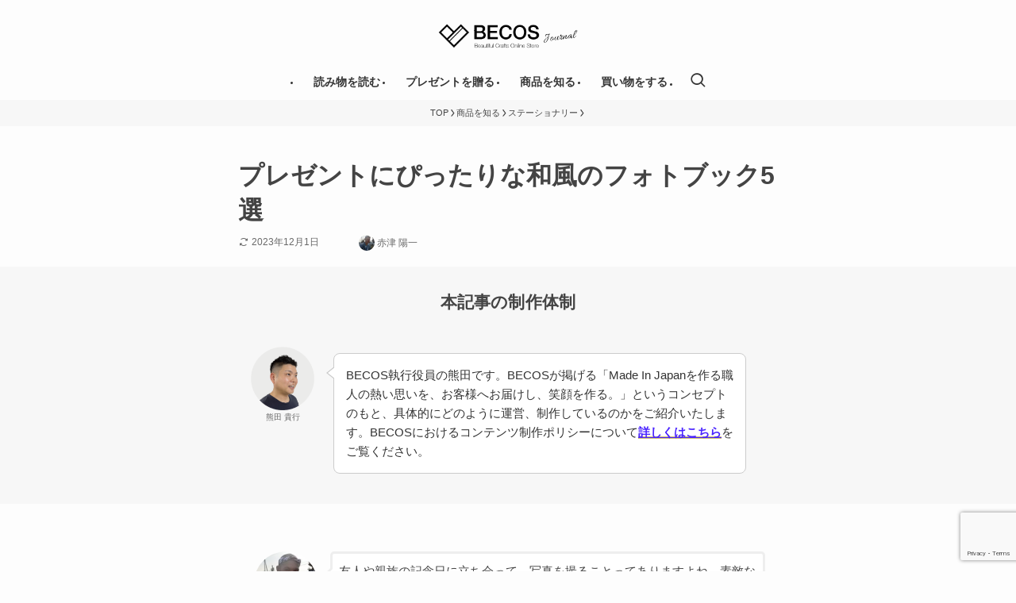

--- FILE ---
content_type: text/html; charset=UTF-8
request_url: https://journal.thebecos.com/japanese-style-photo-book/
body_size: 76579
content:
<!DOCTYPE html>
<html lang="ja" data-loaded="false" data-scrolled="false" data-spmenu="closed">
<head>
<script>(function(){var w={v:"2.5.4",en:{fn:{},css:{},js:{}}};_wexal_pst=w;var u=navigator.userAgent;if((u.indexOf("iPhone")>0||u.indexOf("Android")>0)&&u.indexOf("Mobile")>0)w.ua="mobile";else w.ua="pc"})();
</script>
<link rel="dns-prefetch" href="//journal.thebecos.com/">
<link rel="preconnect" href="//journal.thebecos.com/">
<link rel="dns-prefetch" href="//aml.valuecommerce.com/">
<link rel="preconnect" href="//aml.valuecommerce.com/">
<link rel="dns-prefetch" href="//pagead2.googlesyndication.com/">
<link rel="preconnect" href="//pagead2.googlesyndication.com/">
<link rel="dns-prefetch" href="//www.googletagmanager.com/">
<link rel="preconnect" href="//www.googletagmanager.com/">
<link rel="dns-prefetch" href="//cdn.shopify.com/">
<link rel="preconnect" href="//cdn.shopify.com/">
<link rel="dns-prefetch" href="//m.media-amazon.com/">
<link rel="preconnect" href="//m.media-amazon.com/">
<link rel="dns-prefetch" href="//www.photoback.jp/">
<link rel="preconnect" href="//www.photoback.jp/">
<link rel="dns-prefetch" href="//tshop.r10s.jp/">
<link rel="preconnect" href="//tshop.r10s.jp/">
<link rel="dns-prefetch" href="//image.rakuten.co.jp/">
<link rel="preconnect" href="//image.rakuten.co.jp/">
<link rel="dns-prefetch" href="//assets.pinterest.com/">
<link rel="preconnect" href="//assets.pinterest.com/">
<link rel="dns-prefetch" href="//www.google.com/">
<link rel="preconnect" href="//www.google.com/">
<link rel="dns-prefetch" href="//mypopups.com/">
<link rel="preconnect" href="//mypopups.com/">
<link rel="dns-prefetch" href="//static.klaviyo.com/">
<link rel="preconnect" href="//static.klaviyo.com/">
<!-- wp shorten url enabled -->
<meta charset="utf-8">
<meta name="format-detection" content="telephone=no">
<meta http-equiv="X-UA-Compatible" content="IE=edge">
<meta name="viewport" content="width=device-width, viewport-fit=cover">
<meta name='robots' content='max-image-preview:large'/>
<link rel="alternate" type="application/rss+xml" title="伝統工芸品ならBECOS &raquo; フィード" href="https://journal.thebecos.com/feed/"/>
<link rel="alternate" type="application/rss+xml" title="伝統工芸品ならBECOS &raquo; コメントフィード" href="https://journal.thebecos.com/comments/feed/"/>
<link rel="alternate" type="application/rss+xml" title="伝統工芸品ならBECOS &raquo; プレゼントにぴったりな和風のフォトブック5選 のコメントのフィード" href="https://journal.thebecos.com/japanese-style-photo-book/feed/"/>
<!-- SEO SIMPLE PACK 3.2.1 -->
<title>プレゼントにぴったりな和風のフォトブック5選 | 伝統工芸品ならBECOS</title>
<meta name="description" content="プレゼントぴったりの和柄のフォトブックをご紹介します。七五三や結婚式など、友人や親族の記念日に立ち会い、写真を撮影することがありますよね。そんな時にただ印刷して渡すのではなく、フォトブックにしてプレゼントしたら、とっても素敵だと思いませんか？「フォトブックにするって難しいんじゃないの？」と思う方もいるかもしれませんが、それが意外と簡単にネットで注文して作れてしまうのです。今日はフォトブックの選び方と、プレゼントするのにぴったりな和柄のフォトブックをご紹介します。">
<link rel="canonical" href="https://journal.thebecos.com/japanese-style-photo-book/">
<meta property="og:locale" content="ja_JP">
<meta property="og:type" content="article">
<meta property="og:image" content="https://journal.thebecos.com/wp-content/uploads/2019/02/yachiyo002.jpg">
<meta property="og:title" content="プレゼントにぴったりな和風のフォトブック5選 | 伝統工芸品ならBECOS">
<meta property="og:description" content="プレゼントぴったりの和柄のフォトブックをご紹介します。七五三や結婚式など、友人や親族の記念日に立ち会い、写真を撮影することがありますよね。そんな時にただ印刷して渡すのではなく、フォトブックにしてプレゼントしたら、とっても素敵だと思いませんか？「フォトブックにするって難しいんじゃないの？」と思う方もいるかもしれませんが、それが意外と簡単にネットで注文して作れてしまうのです。今日はフォトブックの選び方と、プレゼントするのにぴったりな和柄のフォトブックをご紹介します。">
<meta property="og:url" content="https://journal.thebecos.com/japanese-style-photo-book/">
<meta property="og:site_name" content="伝統工芸品ならBECOS">
<meta name="twitter:card" content="summary">
<!-- / SEO SIMPLE PACK -->
<script>_wexal_pst.en.css['f5']={url:"\/_wp\/wp-shopify\/css\/front-styles.css?ver=1770094292",x:1,c:5}</script>
<style id='wp-block-heading-inline-css' type='text/css'>
h1.has-background,h2.has-background,h3.has-background,h4.has-background,h5.has-background,h6.has-background{padding:1.25em 2.375em}h1.has-text-align-left[style*=writing-mode]:where([style*=vertical-lr]),h1.has-text-align-right[style*=writing-mode]:where([style*=vertical-rl]),h2.has-text-align-left[style*=writing-mode]:where([style*=vertical-lr]),h2.has-text-align-right[style*=writing-mode]:where([style*=vertical-rl]),h3.has-text-align-left[style*=writing-mode]:where([style*=vertical-lr]),h3.has-text-align-right[style*=writing-mode]:where([style*=vertical-rl]),h4.has-text-align-left[style*=writing-mode]:where([style*=vertical-lr]),h4.has-text-align-right[style*=writing-mode]:where([style*=vertical-rl]),h5.has-text-align-left[style*=writing-mode]:where([style*=vertical-lr]),h5.has-text-align-right[style*=writing-mode]:where([style*=vertical-rl]),h6.has-text-align-left[style*=writing-mode]:where([style*=vertical-lr]),h6.has-text-align-right[style*=writing-mode]:where([style*=vertical-rl]){rotate:180deg}
</style>
<style id='wp-block-paragraph-inline-css' type='text/css'>
.is-small-text{font-size:.875em}.is-regular-text{font-size:1em}.is-large-text{font-size:2.25em}.is-larger-text{font-size:3em}.has-drop-cap:not(:focus):first-letter{float:left;font-size:8.4em;font-style:normal;font-weight:100;line-height:.68;margin:.05em .1em 0 0;text-transform:uppercase}body.rtl .has-drop-cap:not(:focus):first-letter{float:none;margin-left:.1em}p.has-drop-cap.has-background{overflow:hidden}p.has-background{padding:1.25em 2.375em}:where(p.has-text-color:not(.has-link-color)) a{color:inherit}p.has-text-align-left[style*="writing-mode:vertical-lr"],p.has-text-align-right[style*="writing-mode:vertical-rl"]{rotate:180deg}
</style>
<style id='wp-block-image-inline-css' type='text/css'>
.wp-block-image img{box-sizing:border-box;height:auto;max-width:100%;vertical-align:bottom}.wp-block-image[style*=border-radius] img,.wp-block-image[style*=border-radius]>a{border-radius:inherit}.wp-block-image.has-custom-border img{box-sizing:border-box}.wp-block-image.aligncenter{text-align:center}.wp-block-image.alignfull img,.wp-block-image.alignwide img{height:auto;width:100%}.wp-block-image .aligncenter,.wp-block-image .alignleft,.wp-block-image .alignright,.wp-block-image.aligncenter,.wp-block-image.alignleft,.wp-block-image.alignright{display:table}.wp-block-image .aligncenter>figcaption,.wp-block-image .alignleft>figcaption,.wp-block-image .alignright>figcaption,.wp-block-image.aligncenter>figcaption,.wp-block-image.alignleft>figcaption,.wp-block-image.alignright>figcaption{caption-side:bottom;display:table-caption}.wp-block-image .alignleft{float:left;margin:.5em 1em .5em 0}.wp-block-image .alignright{float:right;margin:.5em 0 .5em 1em}.wp-block-image .aligncenter{margin-left:auto;margin-right:auto}.wp-block-image figcaption{margin-bottom:1em;margin-top:.5em}.wp-block-image .is-style-rounded img,.wp-block-image.is-style-circle-mask img,.wp-block-image.is-style-rounded img{border-radius:9999px}@supports ((-webkit-mask-image:none) or (mask-image:none)) or (-webkit-mask-image:none){.wp-block-image.is-style-circle-mask img{border-radius:0;-webkit-mask-image:url('data:image/svg+xml;utf8,<svg viewBox="0 0 100 100" xmlns="http://www.w3.org/2000/svg"><circle cx="50" cy="50" r="50"/></svg>');mask-image:url('data:image/svg+xml;utf8,<svg viewBox="0 0 100 100" xmlns="http://www.w3.org/2000/svg"><circle cx="50" cy="50" r="50"/></svg>');mask-mode:alpha;-webkit-mask-position:center;mask-position:center;-webkit-mask-repeat:no-repeat;mask-repeat:no-repeat;-webkit-mask-size:contain;mask-size:contain}}.wp-block-image :where(.has-border-color){border-style:solid}.wp-block-image :where([style*=border-top-color]){border-top-style:solid}.wp-block-image :where([style*=border-right-color]){border-right-style:solid}.wp-block-image :where([style*=border-bottom-color]){border-bottom-style:solid}.wp-block-image :where([style*=border-left-color]){border-left-style:solid}.wp-block-image :where([style*=border-width]){border-style:solid}.wp-block-image :where([style*=border-top-width]){border-top-style:solid}.wp-block-image :where([style*=border-right-width]){border-right-style:solid}.wp-block-image :where([style*=border-bottom-width]){border-bottom-style:solid}.wp-block-image :where([style*=border-left-width]){border-left-style:solid}.wp-block-image figure{margin:0}.wp-lightbox-container{display:flex;flex-direction:column;position:relative}.wp-lightbox-container img{cursor:zoom-in}.wp-lightbox-container img:hover+button{opacity:1}.wp-lightbox-container button{align-items:center;-webkit-backdrop-filter:blur(16px) saturate(180%);backdrop-filter:blur(16px) saturate(180%);background-color:rgba(90,90,90,.25);border:none;border-radius:4px;cursor:zoom-in;display:flex;height:20px;justify-content:center;opacity:0;padding:0;position:absolute;right:16px;text-align:center;top:16px;transition:opacity .2s ease;width:20px;z-index:100}.wp-lightbox-container button:focus-visible{outline:3px auto rgba(90,90,90,.25);outline:3px auto -webkit-focus-ring-color;outline-offset:3px}.wp-lightbox-container button:hover{cursor:pointer;opacity:1}.wp-lightbox-container button:focus{opacity:1}.wp-lightbox-container button:focus,.wp-lightbox-container button:hover,.wp-lightbox-container button:not(:hover):not(:active):not(.has-background){background-color:rgba(90,90,90,.25);border:none}.wp-lightbox-overlay{box-sizing:border-box;cursor:zoom-out;height:100vh;left:0;overflow:hidden;position:fixed;top:0;visibility:hidden;width:100vw;z-index:100000}.wp-lightbox-overlay .close-button{align-items:center;cursor:pointer;display:flex;justify-content:center;min-height:40px;min-width:40px;padding:0;position:absolute;right:calc(env(safe-area-inset-right) + 16px);top:calc(env(safe-area-inset-top) + 16px);z-index:5000000}.wp-lightbox-overlay .close-button:focus,.wp-lightbox-overlay .close-button:hover,.wp-lightbox-overlay .close-button:not(:hover):not(:active):not(.has-background){background:none;border:none}.wp-lightbox-overlay .lightbox-image-container{height:var(--wp--lightbox-container-height);left:50%;overflow:hidden;position:absolute;top:50%;transform:translate(-50%,-50%);transform-origin:top left;width:var(--wp--lightbox-container-width);z-index:9999999999}.wp-lightbox-overlay .wp-block-image{align-items:center;box-sizing:border-box;display:flex;height:100%;justify-content:center;margin:0;position:relative;transform-origin:0 0;width:100%;z-index:3000000}.wp-lightbox-overlay .wp-block-image img{height:var(--wp--lightbox-image-height);min-height:var(--wp--lightbox-image-height);min-width:var(--wp--lightbox-image-width);width:var(--wp--lightbox-image-width)}.wp-lightbox-overlay .wp-block-image figcaption{display:none}.wp-lightbox-overlay button{background:none;border:none}.wp-lightbox-overlay .scrim{background-color:#fff;height:100%;opacity:.9;position:absolute;width:100%;z-index:2000000}.wp-lightbox-overlay.active{animation:turn-on-visibility .25s both;visibility:visible}.wp-lightbox-overlay.active img{animation:turn-on-visibility .35s both}.wp-lightbox-overlay.hideanimationenabled:not(.active){animation:turn-off-visibility .35s both}.wp-lightbox-overlay.hideanimationenabled:not(.active) img{animation:turn-off-visibility .25s both}@media (prefers-reduced-motion:no-preference){.wp-lightbox-overlay.zoom.active{animation:none;opacity:1;visibility:visible}.wp-lightbox-overlay.zoom.active .lightbox-image-container{animation:lightbox-zoom-in .4s}.wp-lightbox-overlay.zoom.active .lightbox-image-container img{animation:none}.wp-lightbox-overlay.zoom.active .scrim{animation:turn-on-visibility .4s forwards}.wp-lightbox-overlay.zoom.hideanimationenabled:not(.active){animation:none}.wp-lightbox-overlay.zoom.hideanimationenabled:not(.active) .lightbox-image-container{animation:lightbox-zoom-out .4s}.wp-lightbox-overlay.zoom.hideanimationenabled:not(.active) .lightbox-image-container img{animation:none}.wp-lightbox-overlay.zoom.hideanimationenabled:not(.active) .scrim{animation:turn-off-visibility .4s forwards}}@keyframes turn-on-visibility{0%{opacity:0}to{opacity:1}}@keyframes turn-off-visibility{0%{opacity:1;visibility:visible}99%{opacity:0;visibility:visible}to{opacity:0;visibility:hidden}}@keyframes lightbox-zoom-in{0%{transform:translate(calc(-50vw + var(--wp--lightbox-initial-left-position)),calc(-50vh + var(--wp--lightbox-initial-top-position))) scale(var(--wp--lightbox-scale))}to{transform:translate(-50%,-50%) scale(1)}}@keyframes lightbox-zoom-out{0%{transform:translate(-50%,-50%) scale(1);visibility:visible}99%{visibility:visible}to{transform:translate(calc(-50vw + var(--wp--lightbox-initial-left-position)),calc(-50vh + var(--wp--lightbox-initial-top-position))) scale(var(--wp--lightbox-scale));visibility:hidden}}
</style>
<style id='wp-block-spacer-inline-css' type='text/css'>
.wp-block-spacer{clear:both}
</style>
<link rel='stylesheet' id='wp-block-cover-css' href='/_wi/blocks/cover/style.min.css?ver=6.4.2' type='text/css' media='all'/>
<style id='wp-block-columns-inline-css' type='text/css'>
.wp-block-columns{align-items:normal!important;box-sizing:border-box;display:flex;flex-wrap:wrap!important}@media (min-width:782px){.wp-block-columns{flex-wrap:nowrap!important}}.wp-block-columns.are-vertically-aligned-top{align-items:flex-start}.wp-block-columns.are-vertically-aligned-center{align-items:center}.wp-block-columns.are-vertically-aligned-bottom{align-items:flex-end}@media (max-width:781px){.wp-block-columns:not(.is-not-stacked-on-mobile)>.wp-block-column{flex-basis:100%!important}}@media (min-width:782px){.wp-block-columns:not(.is-not-stacked-on-mobile)>.wp-block-column{flex-basis:0;flex-grow:1}.wp-block-columns:not(.is-not-stacked-on-mobile)>.wp-block-column[style*=flex-basis]{flex-grow:0}}.wp-block-columns.is-not-stacked-on-mobile{flex-wrap:nowrap!important}.wp-block-columns.is-not-stacked-on-mobile>.wp-block-column{flex-basis:0;flex-grow:1}.wp-block-columns.is-not-stacked-on-mobile>.wp-block-column[style*=flex-basis]{flex-grow:0}:where(.wp-block-columns){margin-bottom:1.75em}:where(.wp-block-columns.has-background){padding:1.25em 2.375em}.wp-block-column{flex-grow:1;min-width:0;overflow-wrap:break-word;word-break:break-word}.wp-block-column.is-vertically-aligned-top{align-self:flex-start}.wp-block-column.is-vertically-aligned-center{align-self:center}.wp-block-column.is-vertically-aligned-bottom{align-self:flex-end}.wp-block-column.is-vertically-aligned-stretch{align-self:stretch}.wp-block-column.is-vertically-aligned-bottom,.wp-block-column.is-vertically-aligned-center,.wp-block-column.is-vertically-aligned-top{width:100%}
</style>
<script>_wexal_pst.en.css['f25']={url:"\/_wt\/swell\/assets\/font-awesome\/v6\/css\/all.min.css?ver=2.9.0",c:25}</script>
<style id='wp-block-library-inline-css' type='text/css'>
:root{--wp-admin-theme-color:#007cba;--wp-admin-theme-color--rgb:0,124,186;--wp-admin-theme-color-darker-10:#006ba1;--wp-admin-theme-color-darker-10--rgb:0,107,161;--wp-admin-theme-color-darker-20:#005a87;--wp-admin-theme-color-darker-20--rgb:0,90,135;--wp-admin-border-width-focus:2px;--wp-block-synced-color:#7a00df;--wp-block-synced-color--rgb:122,0,223}@media (min-resolution:192dpi){:root{--wp-admin-border-width-focus:1.5px}}.wp-element-button{cursor:pointer}:root{--wp--preset--font-size--normal:16px;--wp--preset--font-size--huge:42px}:root .has-very-light-gray-background-color{background-color:#eee}:root .has-very-dark-gray-background-color{background-color:#313131}:root .has-very-light-gray-color{color:#eee}:root .has-very-dark-gray-color{color:#313131}:root .has-vivid-green-cyan-to-vivid-cyan-blue-gradient-background{background:linear-gradient(135deg,#00d084,#0693e3)}:root .has-purple-crush-gradient-background{background:linear-gradient(135deg,#34e2e4,#4721fb 50%,#ab1dfe)}:root .has-hazy-dawn-gradient-background{background:linear-gradient(135deg,#faaca8,#dad0ec)}:root .has-subdued-olive-gradient-background{background:linear-gradient(135deg,#fafae1,#67a671)}:root .has-atomic-cream-gradient-background{background:linear-gradient(135deg,#fdd79a,#004a59)}:root .has-nightshade-gradient-background{background:linear-gradient(135deg,#330968,#31cdcf)}:root .has-midnight-gradient-background{background:linear-gradient(135deg,#020381,#2874fc)}.has-regular-font-size{font-size:1em}.has-larger-font-size{font-size:2.625em}.has-normal-font-size{font-size:var(--wp--preset--font-size--normal)}.has-huge-font-size{font-size:var(--wp--preset--font-size--huge)}.has-text-align-center{text-align:center}.has-text-align-left{text-align:left}.has-text-align-right{text-align:right}#end-resizable-editor-section{display:none}.aligncenter{clear:both}.items-justified-left{justify-content:flex-start}.items-justified-center{justify-content:center}.items-justified-right{justify-content:flex-end}.items-justified-space-between{justify-content:space-between}.screen-reader-text{clip:rect(1px,1px,1px,1px);word-wrap:normal!important;border:0;-webkit-clip-path:inset(50%);clip-path:inset(50%);height:1px;margin:-1px;overflow:hidden;padding:0;position:absolute;width:1px}.screen-reader-text:focus{clip:auto!important;background-color:#ddd;-webkit-clip-path:none;clip-path:none;color:#444;display:block;font-size:1em;height:auto;left:5px;line-height:normal;padding:15px 23px 14px;text-decoration:none;top:5px;width:auto;z-index:100000}html :where(.has-border-color){border-style:solid}html :where([style*=border-top-color]){border-top-style:solid}html :where([style*=border-right-color]){border-right-style:solid}html :where([style*=border-bottom-color]){border-bottom-style:solid}html :where([style*=border-left-color]){border-left-style:solid}html :where([style*=border-width]){border-style:solid}html :where([style*=border-top-width]){border-top-style:solid}html :where([style*=border-right-width]){border-right-style:solid}html :where([style*=border-bottom-width]){border-bottom-style:solid}html :where([style*=border-left-width]){border-left-style:solid}html :where(img[class*=wp-image-]){height:auto;max-width:100%}:where(figure){margin:0 0 1em}html :where(.is-position-sticky){--wp-admin--admin-bar--position-offset:var(--wp-admin--admin-bar--height,0px)}@media screen and (max-width:600px){html :where(.is-position-sticky){--wp-admin--admin-bar--position-offset:0px}}
</style>
<link rel='stylesheet' href='/_wxfdir/b/s/journal.thebecos.com/wp-content/themes/swell/build/css/swell-icons.css?ver=2.9.0' type='text/css' media='all'/><script>_wexal_pst.en.css['f35']={url:"\/_wxfdir\/f\/s\/journal.thebecos.com\/wp-content\/themes\/swell\/build\/css\/swell-icons.css?ver=2.9.0",c:35}</script>
<style id='main_style-inline-css' type='text/css'>
.c-infoBar__btn,.is-style-btn_shiny a{overflow:hidden;position:relative;transition:opacity .25s,-webkit-transform .25s;transition:opacity .25s,transform .25s;transition:opacity .25s,transform .25s,-webkit-transform .25s;z-index:0}.c-infoBar__btn:before,.is-style-btn_shiny a:before{background-image:linear-gradient(90deg,hsla(0,0%,100%,0),hsla(0,0%,100%,.6) 80%,hsla(0,0%,100%,0));content:"";height:200px;left:-120px;position:absolute;top:50%;-webkit-transform:translateY(-50%) rotate(25deg);transform:translateY(-50%) rotate(25deg);width:80px}.c-infoBar__btn:after,.is-style-btn_shiny a:after{-webkit-animation-duration:3s;animation-duration:3s;-webkit-animation-iteration-count:infinite;animation-iteration-count:infinite;-webkit-animation-name:shiny_btn;animation-name:shiny_btn;-webkit-animation-timing-function:ease-in-out;animation-timing-function:ease-in-out;background-image:linear-gradient(100deg,hsla(0,0%,100%,0),#fff);content:"";height:100%;left:-100px;position:absolute;top:0;width:50px}.c-infoBar__btn:hover,.is-style-btn_shiny a:hover{-webkit-transform:translateY(2px);transform:translateY(2px)}.c-infoBar__btn:hover:before,.is-style-btn_shiny a:hover:before{left:110%;transition:.25s ease-in-out}.c-infoBar__btn:hover:after,.is-style-btn_shiny a:hover:after{-webkit-animation:none;animation:none}#fix_bottom_menu:before,.c-infoBar:before,.c-mvBtn__btn:before,.l-fixHeader:before,.p-spMenu__inner:before,[data-type=type1] .p-blogCard__inner:before{content:"";height:100%;left:0;position:absolute;top:0;width:100%;z-index:0}.wp-block-image.is-style-shadow img,.wp-block-video.is-style-shadow video,img.shadow{box-shadow:0 2px 8px rgba(0,0,0,.1),0 4px 8px -4px rgba(0,0,0,.2)}.w-pageTop,.w-singleBottom,.w-singleTop{margin:2em 0}.c-categoryList:before,.c-tagList:before,.c-taxList:before,code.dir_name:before,code.file_name:before{-webkit-font-smoothing:antialiased;-moz-osx-font-smoothing:grayscale;font-family:icomoon!important;font-style:normal;font-variant:normal;font-weight:400;line-height:1;text-transform:none}.c-categoryList__separation:after,.p-breadcrumb__item:after{background-color:currentcolor;-webkit-clip-path:polygon(45% 9%,75% 51%,45% 90%,30% 90%,60% 50%,30% 10%);clip-path:polygon(45% 9%,75% 51%,45% 90%,30% 90%,60% 50%,30% 10%);content:"";display:block;height:10px;margin:0;opacity:.8;width:10px}@-webkit-keyframes flash{0%{opacity:.6}to{opacity:1}}@keyframes flash{0%{opacity:.6}to{opacity:1}}@-webkit-keyframes FadeIn{to{opacity:1}}@keyframes FadeIn{to{opacity:1}}@-webkit-keyframes FadeInFromX{to{opacity:1;-webkit-transform:translateX(0);transform:translateX(0)}}@keyframes FadeInFromX{to{opacity:1;-webkit-transform:translateX(0);transform:translateX(0)}}@-webkit-keyframes FadeInFromY{to{opacity:1;-webkit-transform:translateY(0);transform:translateY(0)}}@keyframes FadeInFromY{to{opacity:1;-webkit-transform:translateY(0);transform:translateY(0)}}@-webkit-keyframes flowing_text{to{-webkit-transform:translateX(-100%);transform:translateX(-100%)}}@keyframes flowing_text{to{-webkit-transform:translateX(-100%);transform:translateX(-100%)}}@-webkit-keyframes shiny_btn{0%{opacity:0;-webkit-transform:scale(0) rotate(25deg);transform:scale(0) rotate(25deg)}84%{opacity:0;-webkit-transform:scale(0) rotate(25deg);transform:scale(0) rotate(25deg)}85%{opacity:.9;-webkit-transform:scale(1) rotate(25deg);transform:scale(1) rotate(25deg)}to{opacity:0;-webkit-transform:scale(50) rotate(25deg);transform:scale(50) rotate(25deg)}}@keyframes shiny_btn{0%{opacity:0;-webkit-transform:scale(0) rotate(25deg);transform:scale(0) rotate(25deg)}84%{opacity:0;-webkit-transform:scale(0) rotate(25deg);transform:scale(0) rotate(25deg)}85%{opacity:.9;-webkit-transform:scale(1) rotate(25deg);transform:scale(1) rotate(25deg)}to{opacity:0;-webkit-transform:scale(50) rotate(25deg);transform:scale(50) rotate(25deg)}}@-webkit-keyframes leftToRight{0%{-webkit-transform:scale(1.1) translateX(-1%);transform:scale(1.1) translateX(-1%)}to{-webkit-transform:scale(1.1) translateX(1%);transform:scale(1.1) translateX(1%)}}@keyframes leftToRight{0%{-webkit-transform:scale(1.1) translateX(-1%);transform:scale(1.1) translateX(-1%)}to{-webkit-transform:scale(1.1) translateX(1%);transform:scale(1.1) translateX(1%)}}@-webkit-keyframes zoomUp{0%{-webkit-transform:scale(1);transform:scale(1)}to{-webkit-transform:scale(1.1);transform:scale(1.1)}}@keyframes zoomUp{0%{-webkit-transform:scale(1);transform:scale(1)}to{-webkit-transform:scale(1.1);transform:scale(1.1)}}@-webkit-keyframes FloatVertical{0%{-webkit-transform:translate3d(0,4px,0);transform:translate3d(0,4px,0)}50%{-webkit-transform:translate3d(0,-4px,0);transform:translate3d(0,-4px,0)}to{-webkit-transform:translate3d(0,4px,0);transform:translate3d(0,4px,0)}}@keyframes FloatVertical{0%{-webkit-transform:translate3d(0,4px,0);transform:translate3d(0,4px,0)}50%{-webkit-transform:translate3d(0,-4px,0);transform:translate3d(0,-4px,0)}to{-webkit-transform:translate3d(0,4px,0);transform:translate3d(0,4px,0)}}@-webkit-keyframes FloatHorizontal{0%{-webkit-transform:translate3d(4px,0,0);transform:translate3d(4px,0,0)}50%{-webkit-transform:translate3d(-4px,0,0);transform:translate3d(-4px,0,0)}to{-webkit-transform:translate3d(4px,0,0);transform:translate3d(4px,0,0)}}@keyframes FloatHorizontal{0%{-webkit-transform:translate3d(4px,0,0);transform:translate3d(4px,0,0)}50%{-webkit-transform:translate3d(-4px,0,0);transform:translate3d(-4px,0,0)}to{-webkit-transform:translate3d(4px,0,0);transform:translate3d(4px,0,0)}}:root{--color_border:hsla(0,0%,78%,.5);--color_gray:hsla(0,0%,78%,.15);--swl-color_hov_gray:rgba(3,2,2,.05);--swl-color_shadow:rgba(0,0,0,.12);--swl-fz--root:3.6vw;--swl-fz--side:var(--swl-fz--root);--swl-block-margin:2em;--swl-sidebar_width:280px;--swl-sidebar_margin:24px;--swl-pad_post_content:0px;--swl-pad_container:4vw;--swl-h2-margin--x:-2vw;--swl-box_shadow:0 2px 4px rgba(0,0,0,.05),0 4px 4px -4px rgba(0,0,0,.1);--swl-img_shadow:0 2px 8px rgba(0,0,0,.1),0 4px 8px -4px rgba(0,0,0,.2);--swl-btn_shadow:0 2px 2px rgba(0,0,0,.1),0 4px 8px -4px rgba(0,0,0,.2);--swl-text_color--black:#333;--swl-text_color--white:#fff;--swl-fz--xs:.75em;--swl-fz--small:.9em;--swl-fz--normal:1rem;--swl-fz--medium:1.1em;--swl-fz--large:1.25em;--swl-fz--huge:1.6em;--swl-list-padding--left:1.5em;--swl-list-padding--has_bg:1em 1em 1em 1.75em}html{font-size:var(--swl-fz--root)}.c-plainBtn{-webkit-appearance:none;-o-appearance:none;appearance:none;background-color:transparent;border:none;box-shadow:none}*,.c-plainBtn{margin:0;padding:0}*{box-sizing:border-box;font-family:inherit;font-size:inherit;line-height:inherit}:after,:before{box-sizing:inherit;text-decoration:inherit;vertical-align:inherit}b,strong{font-weight:700}sub,sup{font-size:smaller}ruby>rt{font-size:50%}main{display:block}:where(ol:not([type])),:where(ul:not([type])){list-style:none}blockquote,q{quotes:none}blockquote:after,blockquote:before,q:after,q:before{content:none}table{border-collapse:collapse;border-spacing:0}td,th{word-break:break-all}img{border-style:none;height:auto;max-width:100%}video{outline:none}code,pre{-moz-tab-size:4;-o-tab-size:4;tab-size:4}svg:not([fill]){fill:currentcolor}[hidden]{display:none}button,input,optgroup,select,textarea{font-family:inherit;font-size:inherit;line-height:inherit}button,input{overflow:visible}button,select{text-transform:none}[type=button],[type=reset],[type=submit],button{-webkit-appearance:button;cursor:pointer;display:inline-block}[role=button]{cursor:pointer}fieldset{padding:.35em .75em .625em}legend{box-sizing:border-box;color:inherit;display:table;max-width:100%;padding:0;white-space:normal}button,input,select,textarea{background-color:#f7f7f7;border:1px solid hsla(0,0%,78%,.5);border-radius:0;color:#333;padding:.25em .5em}[type=color]{padding:0}[type=range]{vertical-align:middle}[aria-busy=true]{cursor:progress}[aria-controls]{cursor:pointer}[aria-disabled]{cursor:default}html{letter-spacing:var(--swl-letter_spacing,normal)}body{word-wrap:break-word;-webkit-text-size-adjust:100%;background-color:var(--color_bg);color:var(--color_text);font-family:var(--swl-font_family);font-size:1rem;font-weight:var(--swl-font_weight);line-height:1.6;max-width:100%;min-width:100%;overflow-wrap:break-word;overflow-x:clip;position:relative}a{color:var(--color_link)}.swl-inline-color{--color_link:currentcolor}#lp-content .post_content,#main_content .post_content{font-size:var(--swl-fz--content,16px)}[data-spmenu=opened] #wpadminbar{z-index:1}#fix_bottom_menu{bottom:-60px;display:none;left:0;position:fixed}[data-spmenu=opened] body>.adsbygoogle{top:-140px!important}.-index-off .widget_swell_index,.-index-off [data-onclick=toggleIndex]{display:none}.-index-off .widget_swell_index+.c-widget{margin-top:0!important}.l-article{max-width:var(--article_size);padding-left:0;padding-right:0}.-sidebar-off .l-article,.lp-content .l-article{margin-left:auto;margin-right:auto}#body_wrap{max-width:100%;overflow-x:clip;position:relative;z-index:1}#body_wrap.-bg-fix{z-index:1}#body_wrap.-bg-fix:before{content:"";height:100%;left:0;position:fixed;top:0;width:100%;z-index:-1}.admin-bar{--swl-adminbarH:var(--wp-admin--admin-bar--height,32px)}.l-container{margin-left:auto;margin-right:auto;max-width:calc(var(--container_size, 0px) + var(--swl-pad_container, 0px)*2);padding-left:var(--swl-pad_container,0);padding-right:var(--swl-pad_container,0)}.l-content{margin:0 auto 6em;padding-top:2em;position:relative;z-index:1}.l-fixHeader{left:0;margin-top:var(--swl-adminbarH,0);opacity:0;position:fixed;top:0;-webkit-transform:translateY(calc(var(--swl-fix_headerH, 100px)*-1));transform:translateY(calc(var(--swl-fix_headerH, 100px)*-1));visibility:hidden;width:100%;z-index:101}.l-fixHeader[data-ready]{transition:all .5s}.l-fixHeader:before{background:var(--color_header_bg);display:block}.c-smallNavTitle{color:inherit;font-size:10px;line-height:1;opacity:.6}.sub-menu .c-smallNavTitle{display:none}.c-gnav{display:flex;height:100%;text-align:center}.c-gnav a{text-decoration:none}.c-gnav .ttl{color:inherit;line-height:1;position:relative;z-index:1}.c-gnav>.menu-item{height:100%;position:relative}.c-gnav>.menu-item:hover>.sub-menu{opacity:1;visibility:visible}.c-gnav>.menu-item>a{color:inherit;display:flex;flex-direction:column;height:100%;justify-content:center;padding:0 12px;position:relative;white-space:nowrap}.c-gnav>.menu-item>a .ttl{display:block;font-size:14px}.c-gnav>.menu-item>a:after{bottom:0;content:"";display:block;left:0;position:absolute;transition:width .25s,height .25s,-webkit-transform .25s;transition:transform .25s,width .25s,height .25s;transition:transform .25s,width .25s,height .25s,-webkit-transform .25s}.c-gnav>.menu-item>a .c-submenuToggleBtn{display:none}.c-gnav>.menu-item>.sub-menu{left:50%;top:100%;-webkit-transform:translateX(-50%);transform:translateX(-50%)}.c-gnav .sub-menu{box-shadow:0 2px 4px rgba(0,0,0,.1);opacity:0;position:absolute;text-align:left;transition:opacity .25s,visibility .25s;visibility:hidden;width:15em;z-index:1}.c-gnav .sub-menu li{position:relative}.c-gnav .sub-menu .ttl{font-size:.9em;left:0;position:relative;transition:left .25s}.c-gnav .sub-menu a{color:inherit;display:block;padding:.5em .75em;position:relative}.c-gnav .sub-menu a:hover{background-color:var(--swl-color_hov_gray)}.c-gnav__sBtn{color:inherit;display:flex;flex-direction:column;height:100%;justify-content:center;padding:0 12px;width:auto}.c-gnav__sBtn .icon-search{font-size:20px}.l-header{background:var(--color_header_bg);left:0;top:0;z-index:100}.l-header,.l-header__inner{position:relative;width:100%}.l-header__inner{color:var(--color_header_text);z-index:1}.l-header__inner .c-catchphrase{letter-spacing:var(--swl-letter_spacing,.2px)}.l-header__logo{line-height:1}.c-headLogo.-txt{align-items:center;display:flex}.c-headLogo__link{display:block;text-decoration:none}.-img .c-headLogo__link{height:100%}.-txt .c-headLogo__link{color:inherit;display:block;font-size:5vw;font-weight:700}.c-headLogo__img{height:100%;-o-object-fit:contain;object-fit:contain;width:auto}.w-header{align-items:center;display:flex}.l-header__customBtn,.l-header__menuBtn{height:var(--logo_size_sp);line-height:1.25;text-align:center;width:var(--logo_size_sp)}.l-mainContent{position:static!important;width:100%}.-sidebar-on .l-mainContent{max-width:100%}.l-mainContent__inner>:first-child,.l-parent>:first-child,.post_content>:first-child{margin-top:0!important}.l-mainContent__inner>:last-child,.l-parent>:last-child,.post_content>:last-child{margin-bottom:0!important}.l-scrollObserver{display:block;height:1px;left:0;pointer-events:none;position:absolute;top:100px;visibility:hidden;width:100%;z-index:1000}#sidebar{font-size:var(--swl-fz--side);position:relative}.c-blogLink{--the-ison-size:1em;align-items:center;display:flex;gap:.5em;line-height:1.5;text-decoration:none}.c-blogLink__icon{flex:0 0 auto;text-decoration:none}.c-blogLink__icon .__svg{height:var(--the-ison-size);width:var(--the-ison-size)}.c-blogLink[data-style=text]{--the-ison-size:.9em}.c-blogLink[data-style=text] .c-blogLink__icon{border:1px solid;border-radius:50%;display:inline-flex;flex:0 0 auto;padding:4px}.c-blogLink[data-style=text] .c-blogLink__text{text-decoration:underline}.c-blogLink[data-style=slim]{--the-ison-size:1.2em;align-items:stretch;border-radius:6px;box-shadow:0 1px 3px 1px rgba(0,0,0,.1);color:inherit;gap:0;overflow:hidden}.c-blogLink[data-style=slim] .c-blogLink__icon{align-items:center;background-color:#e6e9ea;border:2px solid #fff;border-radius:inherit;color:#34383f;display:flex;justify-content:center;transition:color .25s,background-color .25s;width:3.25em}.c-blogLink[data-style=slim] .c-blogLink__text{padding:1em .75em}.c-blogLink[data-style=slim]:hover .c-blogLink__icon{background-color:#34383f;color:#fff}.c-listMenu li{margin:0;position:relative}.c-listMenu a{border-bottom:1px solid var(--color_border);color:inherit;display:block;line-height:1.4;position:relative;text-decoration:none}.c-listMenu a:hover{background-color:var(--swl-color_hov_gray)}.c-taxList:before{content:"\e92f"}.c-categoryList{color:var(--color_main)}.c-categoryList:before{content:"\e92f"}.c-tagList:before{color:inherit;content:"\e935"}.c-categoryList__link,.c-tagList__link,.c-taxList__link{border-radius:1px;display:block;line-height:1;padding:4px .5em;text-decoration:none}.c-tagList__link{background:#f7f7f7;color:#333}.c-categoryList__link{background-color:var(--color_main);color:#fff}.c-taxList__link{background:#f7f7f7;color:#333}.l-mainContent .c-categoryList__link.-current{background:none;box-shadow:inset 0 0 0 1px currentcolor;color:inherit}.l-topTitleArea .c-categoryList__link.-current{border:none;padding:0}.c-categoryList__separation{display:block;line-height:1;margin-right:.25em}.c-filterLayer:after,.c-filterLayer:before,.c-filterLayer__img{height:100%;left:0;position:absolute;top:0;width:100%}.c-filterLayer{z-index:0}.c-filterLayer:before{z-index:1}.c-filterLayer:after{display:block;z-index:2}.c-filterLayer.-texture-dot:after{background-color:rgba(0,0,0,.1);background-image:url([data-uri]);background-size:2px;content:"";opacity:.5}.c-filterLayer.-texture-brushed:after{background-image:url(https://journal.thebecos.com/wp-content/themes/swell/assets//img/texture/white-brushed.png);content:"";opacity:.5}.c-filterLayer__img{z-index:0}.-filter-blur>.c-filterLayer__img{-webkit-filter:blur(4px);filter:blur(4px);height:calc(100% + 8px);left:-4px;top:-4px;width:calc(100% + 8px)}.-filter-glay>.c-filterLayer__img{-webkit-filter:grayscale(60%);filter:grayscale(60%)}.c-fixBtn{align-items:center;background:#fff;border:1px solid var(--color_main);border-radius:var(--swl-radius--8,0);box-shadow:var(--swl-box_shadow);color:var(--color_main);cursor:pointer;display:flex;flex-direction:column;height:52px;justify-content:center;letter-spacing:normal;line-height:1;opacity:.75;overflow:hidden;text-align:center;transition:all .25s;width:52px}.c-fixBtn+.c-fixBtn{margin-top:16px}.c-fixBtn__icon{display:block;font-size:20px}.c-fixBtn__label{-webkit-font-feature-settings:"palt";font-feature-settings:"palt";display:block;font-size:10px;-webkit-transform:scale(.9);transform:scale(.9)}#fix_tocbtn .c-fixBtn__label{margin-top:2px}#pagetop .c-fixBtn__label{margin-top:-8px}#pagetop[data-has-text="1"] .c-fixBtn__icon{-webkit-transform:translateY(-6px);transform:translateY(-6px)}.c-iconBtn{align-content:center;align-items:center;color:inherit;display:inline-flex;flex-wrap:wrap;height:100%;justify-content:center;text-decoration:none;width:100%}.c-iconBtn .-menuBtn{z-index:1}.c-iconBtn__icon{display:block;font-size:24px}.p-spMenu__closeBtn .c-iconBtn__icon{font-size:20px}.c-iconBtn__icon:before{display:block}.c-iconBtn__label{display:block;font-size:10px;-webkit-transform:scale(.9);transform:scale(.9);width:100%}.c-iconList{display:flex;flex-wrap:wrap}.widget_swell_prof_widget .c-iconList,.widget_swell_sns_links .c-iconList{justify-content:center}.l-footer__foot .c-iconList{justify-content:center;margin-bottom:8px}.c-iconList__link{box-sizing:content-box;color:inherit;height:1em;margin:0 3px;padding:2px;text-align:center;text-decoration:none;width:1em}.c-iconList__icon,.c-iconList__link{display:block;line-height:1}.c-iconList__icon:before{color:inherit}.is-style-circle .c-iconList__link{border:1px solid;border-radius:50%;margin:4px;padding:5px}.c-modal{height:100%;left:0;position:fixed;top:0;transition:opacity .5s,visibility .5s;width:100%;z-index:1000}[data-loaded=false] .c-modal{display:none}.c-modal:not(.is-opened){opacity:0;pointer-events:none;visibility:hidden}.c-modal .c-modal__close{color:#fff;cursor:pointer;left:0;line-height:2;padding-top:.5em;position:absolute;text-align:center;text-shadow:1px 1px 1px #000;top:100%;width:100%}.c-mvBtn{display:block;margin:2em auto 0;position:relative;text-align:center}.u-ta-l .c-mvBtn{margin-left:0}.u-ta-r .c-mvBtn{margin-right:0}.c-mvBtn__btn{background-color:var(--color_main);border-radius:var(--mv_btn_radius);box-shadow:0 1px 4px rgba(0,0,0,.1);display:block;font-size:3.2vw;letter-spacing:var(--swl-letter_spacing,1px);overflow:hidden;padding:.75em 2.5em;position:relative;text-decoration:none;text-shadow:none;transition:box-shadow .25s}.-btn-n>.c-mvBtn__btn{color:#fff}.c-mvBtn__btn:before{background:linear-gradient(hsla(0,0%,100%,.2),#fff);border-radius:2px;display:block;opacity:0;transition:opacity .25s}.c-mvBtn__btn:hover{box-shadow:0 1px 8px rgba(0,0,0,.2);opacity:1}.c-mvBtn__btn:hover:before{opacity:.2}.-btn-b>.c-mvBtn__btn{background:none;border:1px solid}.c-overlay{background:rgba(0,0,0,.75);height:100%;left:0;position:absolute;top:0;width:100%;z-index:0}.c-pagination{align-items:center;display:flex;flex-wrap:wrap;font-size:13px;justify-content:center;margin:3em 0;position:relative}[class*=page-numbers]{box-sizing:content-box;display:block;font-size:14px;height:36px;line-height:36px;margin:6px;min-width:36px;padding:0;position:relative;text-align:center;text-decoration:none;transition:color .25s,background-color .25s;width:auto}[class*=page-numbers].current,[class*=page-numbers]:hover{background-color:var(--color_main);color:#fff}.c-pagination__dot{color:#aaa;margin:0 6px}.c-postTitle{align-items:center;display:flex;flex-direction:row-reverse}.c-postTitle__ttl{font-size:5vw;line-height:1.4;width:100%}.c-postTitle__date{border-right:1px solid var(--color_border);font-weight:400;line-height:1;margin-right:.75em;padding:.5em .75em .5em 0;text-align:center}.c-postTitle__date .__y{display:block;font-size:3vw;line-height:1;margin-bottom:4px}.c-postTitle__date .__md{display:block;font-size:4.2vw}.p-postList .c-postTitle{margin:0 auto 1em;position:relative;width:100%;z-index:1}.p-postList .c-postTitle__date .__md,.p-postList .c-postTitle__ttl{font-size:4vw}.c-reviewStars i{color:var(--color-review_star,#fac225)}.post_content>.c-reviewStars{display:block}.c-scrollHint{-webkit-animation:FloatHorizontal 2s ease-in-out infinite alternate;animation:FloatHorizontal 2s ease-in-out infinite alternate;margin-bottom:2px!important;margin-top:3em;text-align:right}.c-scrollHint span{align-items:center;display:inline-flex;font-size:12px;line-height:1;opacity:.75;vertical-align:middle}.c-scrollHint span i{font-size:16px;margin-left:4px}.c-scrollHint+.wp-block-table{margin-top:0!important}.c-searchForm{position:relative}.c-searchForm__s{background-color:#fff;line-height:2;padding:4px 44px 4px 8px;width:100%}.c-searchForm__submit{border-radius:var(--swl-radius--4,0);height:100%;overflow:hidden;position:absolute;right:0;top:0;width:40px}.c-searchForm__submit:before{color:#fff;font-size:20px;left:50%;position:absolute;top:50%;-webkit-transform:translateX(-50%) translateY(-50%);transform:translateX(-50%) translateY(-50%);z-index:1}.w-header .c-searchForm__s{font-size:14px;line-height:20px}.w-header .c-searchForm__submit{width:30px}.w-header .c-searchForm__submit:before{font-size:16px}.skip-link{left:0;opacity:0;overflow:hidden;pointer-events:none;position:absolute!important;text-decoration:none;top:0;z-index:999}.skip-link:focus{background-color:#f1f1f1;border-radius:3px;box-shadow:0 0 2px 2px rgba(0,0,0,.6);color:#21759b;display:block;font-size:14px;font-weight:700;height:auto;left:8px;opacity:1;padding:16px 24px;pointer-events:auto;top:8px;width:auto;z-index:1000}.c-postAuthor{align-items:center;display:flex}.c-postAuthor.is-link{color:inherit;text-decoration:none;transition:opacity .25s}.c-postAuthor.is-link:hover{opacity:.75}.c-postAuthor__figure{border-radius:50%;height:20px;margin:0 .25em 0 1px;overflow:hidden;width:20px}.c-postAuthor__figure .avatar{display:block;-o-object-fit:cover;object-fit:cover}.c-postThumb{overflow:hidden;position:relative;vertical-align:middle}.c-postThumb__figure{margin:0;overflow:hidden;position:relative;width:100%;z-index:0}.c-postThumb__figure:before{content:"";display:block;height:0;padding-top:var(--card_posts_thumb_ratio)}.-type-list .c-postThumb__figure:before,.-type-list2 .c-postThumb__figure:before{padding-top:var(--list_posts_thumb_ratio)}.-type-big .c-postThumb__figure:before{padding-top:var(--big_posts_thumb_ratio)}.-type-thumb .c-postThumb__figure:before{padding-top:var(--thumb_posts_thumb_ratio)}.p-blogCard .c-postThumb__figure:before{padding-top:var(--blogcard_thumb_ratio)}.p-postList__link:hover .c-postThumb:before{opacity:.2}.p-postList__link:hover .c-postThumb__img{-webkit-transform:scale(1.06);transform:scale(1.06)}.c-postThumb__img{left:0;position:absolute;top:0;transition:-webkit-transform .25s;transition:transform .25s;transition:transform .25s,-webkit-transform .25s}.c-postThumb__cat{background-color:var(--color_main);display:inline-block;font-size:10px;line-height:2;overflow:hidden;padding:0 .75em;position:absolute;right:0;top:0;white-space:nowrap;z-index:1}.-type-list .c-postThumb__cat,.-type-list2 .c-postThumb__cat{left:0;right:auto;-webkit-transform-origin:0 0;transform-origin:0 0}.c-postThumb__cat:before{margin-right:.4em}.c-postTimes{align-items:center;display:flex;flex-wrap:wrap;gap:.5em}.c-postTimes__modified:before,.c-postTimes__posted:before{margin-right:.325em;position:relative;top:1px}.c-rssSite{margin-right:.5rem}.c-rssSite__favi{display:block;height:14px;margin-right:.25rem;width:14px}.c-rssAuthor{margin-left:0!important}.p-blogCard{cursor:pointer;display:block;margin:2.5em auto 2em;max-width:880px;transition:box-shadow .25s;width:100%}.wp-block-embed>.p-blogCard{margin:0 auto}.p-blogCard:hover{box-shadow:0 4px 16px rgba(0,0,0,.1),0 12px 28px -12px rgba(0,0,0,.05)}.p-blogCard:hover .c-postThumb__img{opacity:1}.p-blogCard__caption{background:var(--color_content_bg);border-radius:2px;display:inline-block;font-size:11px;left:16px;line-height:2;padding:0 .5em;position:absolute;top:-1em;z-index:1}.p-blogCard__caption:before{content:"\e923";display:inline-block;font-family:icomoon;margin-right:3px}.-external .p-blogCard__caption:before{content:"\e91a"}.p-blogCard__inner{align-items:center;display:flex;justify-content:space-between;margin:0;padding:16px;position:relative;transition:box-shadow .25s}.-noimg>.p-blogCard__inner{min-height:5em}.p-blogCard__thumb{flex-shrink:0;margin:0 1em 0 0;width:30%}.p-blogCard__thumb .c-postThumb__figure{margin:0;position:relative;width:100%}.p-blogCard__body{flex:1 1 auto;margin:0}.p-blogCard__title{color:inherit;display:block;font-weight:400;line-height:1.4;text-decoration:none}.p-blogCard__excerpt{display:block;font-size:.8em;line-height:1.4;margin-top:.5em;opacity:.8;word-break:break-word}[data-type=type1] .p-blogCard__caption{bottom:auto;right:auto}[data-type=type1] .p-blogCard__inner{padding-top:21px}[data-type=type1] .p-blogCard__inner:before{border:1px solid;border-radius:var(--swl-radius--2,0);display:block;pointer-events:none}[data-type=type2] .p-blogCard__caption{background:var(--color_main);bottom:auto;color:#fff;padding:0 .75em;right:auto}[data-type=type2] .p-blogCard__inner{border:1px solid var(--color_main);border-radius:2px;padding-top:24px}[data-type=type3] .p-blogCard__caption{background:none;bottom:2px;font-size:10px;left:auto;opacity:.8;right:4px;top:auto;-webkit-transform:scale(.8);transform:scale(.8);-webkit-transform-origin:100% 100%;transform-origin:100% 100%}[data-type=type3] .p-blogCard__inner{background:#fff;border-radius:2px;box-shadow:0 1px 3px 1px rgba(0,0,0,.08);color:#333}.p-breadcrumb{margin:0 auto;padding:8px 0;position:relative}.p-breadcrumb.-bg-on{background:#f7f7f7}.p-breadcrumb:not(.-bg-on){padding-top:12px}.-body-solid .p-breadcrumb.-bg-on{box-shadow:inset 0 -1px 8px rgba(0,0,0,.06)}.-frame-on .p-breadcrumb,.c-infoBar+.p-breadcrumb,.c-infoBar+[data-barba=container]>.p-breadcrumb,.l-topTitleArea+.p-breadcrumb{background:none!important;border:none!important;box-shadow:none!important;padding-top:12px}.-frame-on .p-breadcrumb{padding-bottom:12px}.p-breadcrumb__list{align-items:center;display:flex;font-size:10px;gap:.5em;list-style:none;overflow:hidden;width:100%}.p-breadcrumb__item{align-items:center;display:inline-flex;gap:.5em;position:relative}.p-breadcrumb__item:last-child:after{content:none}.p-breadcrumb__item:last-child span{opacity:.8}.p-breadcrumb__text{align-items:center;color:inherit;display:block;display:inline-flex;text-decoration:none;white-space:nowrap}.p-breadcrumb__text:before{margin-right:3px}.p-breadcrumb__text:hover span{opacity:.76}.p-breadcrumb__text .__home{align-items:center;display:inline-flex;gap:4px}.p-breadcrumb__text .__home:before{line-height:inherit}.single .p-breadcrumb__item:last-child>span.p-breadcrumb__text{display:none}.p-fixBtnWrap{align-items:flex-end;bottom:1.25em;display:flex;flex-direction:column;opacity:0;position:fixed;right:1em;text-align:center;-webkit-transform:translateY(-8px);transform:translateY(-8px);transition:opacity .3s,visibility .3s,-webkit-transform .3s;transition:opacity .3s,transform .3s,visibility .3s;transition:opacity .3s,transform .3s,visibility .3s,-webkit-transform .3s;visibility:hidden;z-index:99}[data-loaded=false] .p-fixBtnWrap{display:none}[data-scrolled=true] .p-fixBtnWrap{opacity:1;-webkit-transform:translateY(0);transform:translateY(0);visibility:visible}.p-postListWrap{position:relative}.p-postList.p-postList{list-style:none;margin-bottom:0;padding-left:0}.p-postList.-type-simple{border-top:1px solid var(--color_border)}.p-postList.-type-card,.p-postList.-type-thumb{display:flex;flex-wrap:wrap;margin-left:-.5em;margin-right:-.5em}.-frame-off .p-postList.-type-list2{border-top:1px solid var(--color_border);padding-top:1.5em}.c-widget .p-postList.-type-card{margin-bottom:-1.5em}.p-postList.-type-thumb+.is-style-more_btn{margin-top:1em}.p-postList.-type-simple+.is-style-more_btn{margin-top:2em}.p-postList__item.p-postList__item:before{content:none}.-type-simple .p-postList__item{margin-bottom:0;margin-top:0}.-type-list .p-postList__item{margin-bottom:2em;margin-top:0}.-type-list2 .p-postList__item{border-bottom:1px solid var(--color_border);margin-bottom:1.5em;margin-top:0;padding-bottom:1.5em}.-type-big .p-postList__item{padding-left:.5em;padding-right:.5em}.-type-big .p-postList__item:not(:last-child){border-bottom:1px solid var(--color_border);margin-bottom:3em;padding-bottom:3em}.-type-card .p-postList__item{margin-bottom:2.5em;margin-top:0;padding:0 .5em;width:50%}.-type-thumb .p-postList__item{margin-bottom:1em;margin-top:0;padding:0 .5em;width:50%}.is-first-big>.p-postList__item:first-child{width:100%}.c-widget .-type-card .p-postList__item{margin-bottom:2em}.c-widget .-type-list .p-postList__item{margin-bottom:1.5em}.p-postList__link{color:inherit;display:block;position:relative;text-decoration:none;z-index:0}.-type-card .p-postList__link{height:100%}.-type-simple .p-postList__link{border-bottom:1px solid var(--color_border);display:block;padding:1em .25em;transition:background-color .25s}.-type-simple .p-postList__link:hover{background-color:var(--swl-color_hov_gray)}.-type-list .p-postList__link,.-type-list2 .p-postList__link{align-items:flex-start;display:flex;flex-wrap:wrap;justify-content:space-between}.-type-list2 .p-postList__link{padding:0 .25em}.-type-list2 .p-postList__item:nth-child(2n) .p-postList__link{flex-direction:row-reverse}.-type-card .p-postList__thumb{width:100%}.-type-list .p-postList__thumb,.-type-list2 .p-postList__thumb{width:36%}.-type-thumb .p-postList__thumb{box-shadow:none;width:100%}.p-postList__thumb:before{background:linear-gradient(45deg,var(--color_gradient1),var(--color_gradient2));content:"";display:block;height:100%;left:0;opacity:0;position:absolute;top:0;transition:opacity .25s;width:100%;z-index:1}.p-postList__body{position:relative;transition:opacity .25s}.-type-big .p-postList__body,.-type-card .p-postList__body{padding-top:1em}.-ps-style-normal .p-postList__item:hover .p-postList__body,.-type-card .p-postList__item:hover .p-postList__body,.-type-list .p-postList__item:hover .p-postList__body{opacity:.75}.-type-list .p-postList__body,.-type-list2 .p-postList__body{width:60%}.-type-thumb .p-postList__body{background:rgba(0,0,0,.5);bottom:0;color:#fff;left:0;padding:.75em;position:absolute;width:100%}.-type-big .p-postList__body:after,.-type-list2 .p-postList__body:after{box-shadow:0 0 0 1px var(--color_border);display:block;font-size:12px;letter-spacing:var(--swl-letter_spacing,.5px);margin:2em auto 0;opacity:.75;padding:1em 0;text-align:center;transition:color .25s,background-color .25s;width:100%}.-type-list2 .p-postList__body:after{display:inline-block;margin-top:2em;max-width:100%;padding:.5em 3em;width:auto}.p-postList__link:hover .p-postList__body:after{background:var(--color_main);box-shadow:none;color:#fff;opacity:1}.p-postList .p-postList__title{background:none;border:none;color:inherit;display:block;font-weight:700;line-height:1.5;margin:0;padding:0}.p-postList .p-postList__title:after,.p-postList .p-postList__title:before{content:none}.-type-card .p-postList__title,.-type-list .p-postList__title,.-type-list2 .p-postList__title{font-size:3.6vw}.-type-simple .p-postList__title{font-size:1em}.p-postList__excerpt{line-height:1.5}.-type-card .p-postList__excerpt{font-size:3.2vw;margin-top:.5em}.-type-list .p-postList__excerpt,.-type-list2 .p-postList__excerpt{font-size:3.4vw;margin-top:.5em}.-type-big .p-postList__excerpt{line-height:1.6;padding-bottom:.5em}#sidebar .p-postList__excerpt,.-related .p-postList__excerpt,.-type-thumb .p-postList__excerpt{display:none}.p-postList__meta{align-items:center;display:flex;flex-wrap:wrap;font-size:10px;line-height:1.25;margin-top:.75em;position:relative}.p-postList__title+.p-postList__meta{margin-top:.25em}.p-postList__meta :before{margin-right:.25em}.-type-simple .p-postList__meta{margin:0 0 4px}.-type-big .p-postList__meta{font-size:12px;margin:0 0 1em}.-type-thumb .p-postList__meta,.c-widget .p-postList__meta{margin-top:0}.p-postList__author,.p-postList__cat,.p-postList__times,.p-postList__views{margin-right:.5em;padding:4px 0}.-type-simple .p-postList__author{padding:0}.p-postList__author:not(:first-child){margin-left:auto}.-w-ranking.p-postList{counter-reset:number 0}.-w-ranking .p-postList__item{position:relative}.-w-ranking .p-postList__item:before{background-color:#3c3c3c;color:#fff;content:counter(number);counter-increment:number;display:block;font-family:arial,helvetica,sans-serif;pointer-events:none;position:absolute;text-align:center;z-index:2}.-w-ranking .p-postList__item:first-child:before{background-color:#f7d305;background-image:linear-gradient(to top left,#f7bf05,#fcea7f,#fcd700,#f7d305,#eaca12,#ac9303,#f7d305,#fcea7f,#f7e705,#eaca12,#f7bf05)}.-w-ranking .p-postList__item:nth-child(2):before{background-color:#a5a5a5;background-image:linear-gradient(to top left,#a5a5a5,#e5e5e5,#ae9c9c,#a5a5a5,#a5a5a5,#7f7f7f,#a5a5a5,#e5e5e5,#a5a5a5,#a5a5a5,#a5a5a5)}.-w-ranking .p-postList__item:nth-child(3):before{background-color:#c47222;background-image:linear-gradient(to top left,#c46522,#e8b27d,#d07217,#c47222,#b9722e,#834c17,#c47222,#e8b27d,#c48022,#b9722e,#c46522)}.-w-ranking.-type-card .p-postList__item:before{font-size:3.2vw;left:calc(.5em + 8px);line-height:2.5;top:-4px;width:2em}.-w-ranking.-type-list .p-postList__item:before{font-size:3vw;left:0;line-height:2;top:0;width:2em}.-type-big .noimg_{display:none}.-type-big .noimg_+.p-postList__body{padding-top:0}.p-spMenu{height:100%;left:0;position:fixed;top:0;transition:opacity 0s;width:100%;z-index:101}[data-loaded=false] .p-spMenu{display:none}[data-spmenu=closed] .p-spMenu{opacity:0;pointer-events:none;transition-delay:1s}.p-spMenu a{color:inherit}.p-spMenu .c-widget__title{margin-bottom:1.5em}.c-spnav{display:block;text-align:left}.c-spnav .menu-item{position:relative}.c-spnav>.menu-item:first-child>a{border-top:none}.c-spnav a{border-bottom:1px solid var(--color_border);display:block;padding:.75em .25em}.c-spnav .desc{margin-left:8px}.p-spMenu__overlay{transition:opacity .5s,visibility .5s}[data-spmenu=closed] .p-spMenu__overlay{opacity:0;visibility:hidden}.p-spMenu__inner{box-shadow:0 0 8px var(--swl-color_shadow);height:100%;padding-top:var(--logo_size_sp);position:absolute;top:0;transition:-webkit-transform .45s;transition:transform .45s;transition:transform .45s,-webkit-transform .45s;transition-timing-function:ease-out;width:88vw;z-index:1}.-left .p-spMenu__inner{left:0;-webkit-transform:translateX(-88vw);transform:translateX(-88vw)}.-right .p-spMenu__inner{right:0;-webkit-transform:translateX(88vw);transform:translateX(88vw)}[data-spmenu=opened] .p-spMenu__inner{-webkit-transform:translateX(0);transform:translateX(0)}.p-spMenu__closeBtn{height:var(--logo_size_sp);position:absolute;top:0;width:var(--logo_size_sp);z-index:1}.-left .p-spMenu__closeBtn{left:0}.-right .p-spMenu__closeBtn{right:0}.p-spMenu__body{-webkit-overflow-scrolling:touch;height:100%;overflow-y:scroll;padding:0 4vw 10vw;position:relative}.p-spMenu__nav{margin-top:-1em;padding-bottom:.5em}.p-spMenu__bottom{margin-top:2em}.note{color:#e03030}.dump_data{background:#fafafa;border:1px solid #ddd;display:block;font-family:arial,sans-serif;font-size:13px;padding:16px;white-space:pre-wrap}.xdebug-var-dump{font-family:inherit;white-space:inherit}.xdebug-var-dump small:first-child{display:block}.xdebug-var-dump font{color:#4368af}.xdebug-var-dump small{color:#ff6868}.alignwide{max-width:none!important;position:relative;width:100%}h2.alignwide{margin-left:0!important;margin-right:0!important}.alignfull{left:calc(50% - 50vw);max-width:100vw!important;position:relative;width:100vw}@supports (--css:variables){.alignfull{left:calc(50% - 50vw + var(--swl-scrollbar_width, 0px)/2);width:calc(100vw - var(--swl-scrollbar_width, 0px))}}.alignfull>.wp-block-cover__inner-container,.alignfull>.wp-block-group__inner-container{margin:0 auto;max-width:var(--article_size)}.u-bg-main{background-color:var(--color_main)!important;color:#fff!important}.cf:after,.cf:before{clear:both;content:"";display:block;height:0;overflow:hidden}.clear,.u-cf{clear:both!important}.none,.u-none{display:none!important}.u-block{display:block!important}.u-flex--aic{align-items:center;display:flex}.fs_xs,.has-xs-font-size,.u-fz-xs{font-size:var(--swl-fz--xs)!important}.fs_s,.has-s-font-size,.has-small-font-size,.u-fz-s{font-size:var(--swl-fz--small)!important}.has-normal-font-size,.has-regular-font-size{font-size:var(--swl-fz--normal)!important}.has-medium-font-size,.u-fz-m{font-size:var(--swl-fz--medium)!important}.fs_l,.has-l-font-size,.has-large-font-size,.u-fz-l{font-size:var(--swl-fz--large)!important}.fs_xl,.has-huge-font-size,.has-xl-font-size,.u-fz-xl{font-size:var(--swl-fz--huge)!important}.u-fz-10{font-size:10px}.u-fz-11{font-size:11px}.u-fz-12{font-size:12px}.u-fz-13{font-size:13px}.u-fz-14{font-size:14px}.u-fz-15{font-size:15px}.u-fz-16{font-size:16px}.u-fz-18{font-size:18px}.u-fw-bold{font-weight:700!important}.u-fw-normal{font-weight:400!important}.u-fw-lighter{font-weight:lighter!important}.u-fs-italic{font-style:italic!important}.u-col-main{color:var(--color_main)!important}.u-thin{opacity:.8}.hov-opacity{transition:opacity .25s}.hov-opacity:hover{opacity:.8}.hov-flash:hover{-webkit-animation:flash 1s;animation:flash 1s}.hov-flash-up{transition:box-shadow .25s}.hov-flash-up:hover{-webkit-animation:flash 1s;animation:flash 1s;box-shadow:0 2px 8px rgba(0,0,0,.25)}.hov-col-main{transition:color .25s}.hov-col-main:hover{color:var(--color_main)!important}.u-lh-10{line-height:1!important}.u-lh-15{line-height:1.5!important}.u-lh-20{line-height:2!important}.luminous{cursor:-webkit-zoom-in!important;cursor:zoom-in!important}.u-mb-ctrl+*{margin-top:0!important}.u-mb-0{margin-bottom:0!important}.u-mb-5{margin-bottom:.5em!important}.u-mb-10{margin-bottom:1em!important}.u-mb-15{margin-bottom:1.5em!important}.u-mb-20{margin-bottom:2em!important}.u-mb-25{margin-bottom:2.5em!important}.u-mb-30{margin-bottom:3em!important}.u-mb-40{margin-bottom:4em!important}.u-mb-50{margin-bottom:5em!important}.u-mb-60{margin-bottom:6em!important}.u-mb-80{margin-bottom:8em!important}.u-mt-0{margin-top:0!important}.u-mt-5{margin-top:.5em!important}.u-mt-10{margin-top:1em!important}.u-mt-15{margin-top:1.5em!important}.u-mt-20{margin-top:2em!important}.u-mt-25{margin-top:2.5em!important}.u-mt-30{margin-top:3em!important}.u-mt-40{margin-top:4em!important}.u-mt-50{margin-top:5em!important}.u-mt-60{margin-top:6em!important}.u-mt-80{margin-top:8em!important}.u-obf-cover{display:block;height:100%!important;-o-object-fit:cover;object-fit:cover;width:100%!important}.al_c,.u-ta-c{text-align:center}.al_l,.u-ta-l{text-align:left}.al_r,.u-ta-r{text-align:right}.u-nowrap{white-space:nowrap}.alignleft{float:left}.alignright{float:right}.c-prBanner__link{display:block;margin:0 auto;max-width:400px;transition:opacity .25s}.c-prBanner__link:hover{opacity:.8}.c-prBanner__img{width:100%}.widget_swell_ad_widget{margin:0 auto;text-align:center;width:100%}.widget_swell_ad_widget iframe,.widget_swell_ad_widget ins{box-sizing:border-box;max-width:100%}.w-beforeToc{margin-bottom:4em;margin-top:4em}.w-fixSide{margin-top:2em;max-height:calc(100vh - 16px - var(--swl-adminbarH, 0px) - var(--swl-fix_headerH, 0px));overflow-y:auto;top:calc(8px + var(--swl-adminbarH, 0px) + var(--swl-fix_headerH, 0px))}.w-frontTop{margin-bottom:3em}.w-frontBottom{margin-top:3em}.c-widget+.c-widget{margin-top:2em}.c-widget p:empty:before{content:none}.c-widget .textwidget>:not(:last-child){margin-bottom:1em}.c-widget__title{font-size:4vw;font-weight:700;margin-bottom:1.5em;overflow:hidden;position:relative}.c-widget__title:after,.c-widget__title:before{box-sizing:inherit;display:block;height:1px;position:absolute;z-index:0}.widget_search .c-widget__title,.widget_search .wp-block-search__label{display:none}.recentcomments{padding:8px}.cat-post-count,.post_count,.tag-link-count{color:#666;font-size:3vw;position:relative;right:-1px}.cat-post-count{margin-left:4px}.wp-block-archives-list,.wp-block-categories-list,.wp-block-latest-comments,.wp-block-latest-posts,.wp-block-rss{list-style:none!important;padding:0!important}.post_content{line-height:1.8;margin:0;max-width:100%;padding:0}.post_content>*{clear:both;margin-bottom:var(--swl-block-margin,2em)}.post_content div>:first-child,.post_content>:first-child{margin-top:0!important}.post_content dd>:last-child,.post_content div>:last-child,.post_content>:last-child{margin-bottom:0!important}.post_content h1{font-size:2em}.post_content h2{font-size:1.2em;line-height:1.4;margin:4em 0 2em;position:relative;z-index:1}.post_content>h2{margin-left:var(--swl-h2-margin--x,0);margin-right:var(--swl-h2-margin--x,0)}.post_content h3{font-size:1.1em;font-weight:700;line-height:1.4;margin:3em 0 2em;position:relative}.post_content h3:before{bottom:0;display:block;left:0;position:absolute;z-index:0}.post_content h4{font-size:1.05em;line-height:1.4;margin:3em 0 1.5em;position:relative}.post_content dt,.post_content h2,.post_content h3,.post_content h4{font-weight:700}.post_content .is-style-section_ttl{background:none;border:none;border-radius:0;color:inherit;letter-spacing:var(--swl-letter_spacing,.2px);padding:0;position:relative;text-align:center}.post_content .is-style-section_ttl:after,.post_content .is-style-section_ttl:before{border:none;content:none}.post_content .is-style-section_ttl.has-text-align-left{text-align:left}.post_content .is-style-section_ttl.has-text-align-right{text-align:right}.post_content .is-style-section_ttl small{display:block;font-size:.6em;padding-top:.25em}.post_content table{border:none;border-collapse:collapse;border-spacing:0;line-height:1.6;max-width:100%;text-align:left;width:100%}.post_content td,.post_content th{border:1px solid var(--color_border--table,#dcdcdc);padding:.5em}.post_content th{background-color:var(--tbody-th-color--bg,hsla(0,0%,59%,.05));color:var(--tbody-th-color--txt,inherit);font-weight:700}.post_content thead td,.post_content thead th{background-color:var(--thead-color--bg,var(--color_main));color:var(--thead-color--txt,#fff)}.post_content :where(table) caption{font-size:.9em;margin-bottom:.25em;opacity:.8}.post_content small{font-size:.8em;opacity:.8}.post_content :not(pre)>code{align-items:center;background:#f7f7f7;border:1px solid rgba(0,0,0,.1);border-radius:2px;color:#333;display:inline-flex;font-family:Menlo,Consolas,メイリオ,sans-serif;font-size:.9em;letter-spacing:0;line-height:1;margin:0 .5em;padding:.25em .5em}.post_content :where(ul:not([type])){list-style:disc}.post_content :where(ol:not([type])){list-style:decimal}.post_content ol,.post_content ul{padding-left:var(--swl-list-padding--left)}.post_content ol ul,.post_content ul ul{list-style:circle}.post_content li{line-height:1.5;margin:.25em 0;position:relative}.post_content li ol,.post_content li ul{margin:0}.post_content hr{border:none;border-bottom:1px solid rgba(0,0,0,.1);margin:2.5em 0}.post_content blockquote{background:var(--color_gray);position:relative}.post_content blockquote.is-style-large{padding:1.5em 3em}.post_content blockquote.is-style-large cite{text-align:inherit}.post_content blockquote cite{display:block;font-size:.8em;margin-top:1em;opacity:.8}.post_content blockquote>*{position:relative;z-index:1}.post_content blockquote>:not(:last-child){margin:0 0 .5em}.post_content blockquote:after,.post_content blockquote:before{line-height:1;position:absolute;z-index:0}.post_content pre{overflow-x:auto;padding:.5em}.post_content iframe{display:block;margin-left:auto;margin-right:auto;max-width:100%}.l-mainContent__inner>.post_content{margin:4em 0;padding:0 var(--swl-pad_post_content,0)}.c-tabBody__item>*,.cap_box_content>*,.faq_a>*,.swell-block-accordion__body>*,.swell-block-dl__dd>*,.swell-block-step__body>*,.swl-has-mb--s>*,.wp-block-column>*,.wp-block-cover__inner-container>*,.wp-block-group__inner-container>*,.wp-block-media-text__content>*,div[class*=is-style-]>*{margin-bottom:1em}.alignfull>.wp-block-cover__inner-container>*,.alignfull>.wp-block-group__inner-container>*,.swell-block-fullWide__inner>*{margin-bottom:2em}:where(.is-layout-flex){gap:.5em}.is-layout-flex{display:flex;flex-wrap:wrap}.is-layout-flex.is-nowrap{flex-wrap:nowrap}.is-layout-flex:not(.is-vertical).is-content-justification-center{justify-content:center}.is-layout-flex:not(.is-vertical).is-content-justification-right{justify-content:flex-end}.is-layout-flex.is-content-justification-space-between{justify-content:space-between}.is-layout-flex.is-vertical{flex-direction:column}.is-layout-flex.is-vertical.is-content-justification-center{align-items:center}.is-layout-flex.is-vertical.is-content-justification-left{align-items:flex-start}.is-layout-flex.is-vertical.is-content-justification-right{align-items:flex-end}.font_col_main{color:var(--color_main)!important}.font_col_red{color:var(--color_deep01)!important}.font_col_blue{color:var(--color_deep02)!important}.font_col_green{color:var(--color_deep03)!important}[class*=fill_col_]{border-radius:1px;padding:.25em .5em}.fill_col_main{background-color:var(--color_main);color:#fff}.fill_col_red{background-color:var(--color_deep01)!important;color:#fff}.fill_col_blue{background-color:var(--color_deep02)!important;color:#fff}.fill_col_green{background-color:var(--color_deep03)!important;color:#fff}.is-style-border_sg{border:1px solid hsla(0,0%,78%,.5);padding:var(--swl-box_padding)}.is-style-border_dg{border:1px dashed hsla(0,0%,78%,.5);padding:var(--swl-box_padding)}.is-style-border_sm{border:1px solid var(--color_main);padding:var(--swl-box_padding)}.is-style-border_dm{border:1px dashed var(--color_main);padding:var(--swl-box_padding)}.is-style-bg_main{background-color:var(--color_main);color:#fff;padding:var(--swl-box_padding)}.is-style-bg_main_thin{background-color:var(--color_main_thin);padding:var(--swl-box_padding)}.is-style-bg_gray{background:var(--color_gray);padding:var(--swl-box_padding)}:root{--swl-box_padding:1.5em}.has-border.-border01{border:var(--border01)}.has-border.-border02{border:var(--border02)}.has-border.-border03{border:var(--border03)}.has-border.-border04{border:var(--border04)}.has-border,div.has-background,p.has-background{padding:var(--swl-box_padding)}.is-style-balloon_box2,.is-style-emboss_box,.is-style-sticky_box{background-color:#fff;color:#333}.is-style-bg_stripe{background:linear-gradient(-45deg,transparent 25%,var(--color_gray) 25%,var(--color_gray) 50%,transparent 50%,transparent 75%,var(--color_gray) 75%,var(--color_gray));background-clip:padding-box;background-size:6px 6px;padding:var(--swl-box_padding);position:relative}.is-style-crease{background-color:#f7f7f7;padding:calc(.5em + 20px);position:relative}.is-style-crease:before{background-color:inherit;border-color:var(--color_content_bg) var(--color_content_bg) rgba(0,0,0,.1) rgba(0,0,0,.1);border-style:solid;border-width:0 20px 20px 0;box-shadow:-1px 1px 1px rgba(0,0,0,.05);content:"";position:absolute;right:0;top:0;width:0}.is-style-bg_grid{background-image:linear-gradient(transparent calc(100% - 1px),var(--color_gray) 50%,var(--color_gray)),linear-gradient(90deg,transparent calc(100% - 1px),var(--color_gray) 50%,var(--color_gray));background-repeat:repeat;background-size:16px 16px;padding:var(--swl-box_padding)}.is-style-note_box,.is-style-stitch{background:#f7f7f7;color:#5f5a59;display:block;font-style:normal;padding:var(--swl-box_padding);position:relative}.is-style-note_box:before,.is-style-stitch:before{border:1px dashed hsla(0,0%,78%,.6);border-radius:inherit;content:"";display:block;height:calc(100% - 12px);left:6px;pointer-events:none;position:absolute;top:6px;width:calc(100% - 12px)}.is-style-dent_box{background:rgba(0,0,0,.05);box-shadow:inset 0 2px 4px rgba(0,0,0,.1);padding:var(--swl-box_padding)}.is-style-emboss_box{border-top:2px solid var(--color_main);box-shadow:var(--swl-box_shadow);padding:var(--swl-box_padding)}.is-style-kakko_box{padding:var(--swl-box_padding);position:relative}.is-style-kakko_box:before{border-left:1px solid;border-top:1px solid;left:0;top:0}.is-style-kakko_box:after{border-bottom:1px solid;border-right:1px solid;bottom:0;right:0}.is-style-kakko_box:after,.is-style-kakko_box:before{border-color:var(--color_main);content:"";display:inline-block;height:2em;position:absolute;width:2.25em}.is-style-big_kakko_box{padding:var(--swl-box_padding);position:relative}.is-style-big_kakko_box:before{border-bottom:1px solid;border-left:1px solid;border-top:1px solid;bottom:0;left:0}.is-style-big_kakko_box:after{border-bottom:1px solid;border-right:1px solid;border-top:1px solid;bottom:0;right:0}.is-style-big_kakko_box:after,.is-style-big_kakko_box:before{border-color:var(--color_main);content:"";display:inline-block;height:100%;position:absolute;width:.75em}.is-style-border_left{border-left:2px solid;padding-left:10px}.is-style-sticky_box{border-left:8px solid var(--color_main);box-shadow:var(--swl-box_shadow);min-width:6em;padding:.75em 1em}.is-style-balloon_box,.is-style-sticky_box{line-height:1.4;position:relative;width:-webkit-fit-content;width:-moz-fit-content;width:fit-content}.is-style-balloon_box{background-color:var(--color_main);border-radius:2px;color:#fff;min-width:2em;padding:.5em 1.25em}.is-style-balloon_box:before{border:12px solid transparent;border-top:12px solid var(--color_main);bottom:-22px;content:"";height:0;left:1.25em;position:absolute;visibility:visible;width:0}.is-style-balloon_box2{border:1px solid;border-radius:2px;line-height:1.4;min-width:2em;padding:.5em 1.25em;position:relative;width:-webkit-fit-content;width:-moz-fit-content;width:fit-content}.is-style-balloon_box2:before{background:inherit;border-bottom:1px solid;border-right:1px solid;bottom:-7px;content:"";height:12px;left:1.25em;position:absolute;-webkit-transform:rotate(45deg);transform:rotate(45deg);visibility:visible;width:12px}.is-style-balloon_box.has-text-align-center,.is-style-balloon_box2.has-text-align-center{margin-left:auto;margin-right:auto}.is-style-balloon_box.has-text-align-center:before{left:calc(50% - 12px)}.is-style-balloon_box2.has-text-align-center:before{left:50%;-webkit-transform:translateX(-50%) rotate(45deg);transform:translateX(-50%) rotate(45deg)}.is-style-icon_announce,.is-style-icon_bad,.is-style-icon_book,.is-style-icon_good,.is-style-icon_info,.is-style-icon_pen{border-radius:2px;line-height:1.6;padding:1em 1em 1em 4.25em;position:relative}.is-style-icon_announce:before,.is-style-icon_bad:before,.is-style-icon_book:before,.is-style-icon_good:before,.is-style-icon_info:before,.is-style-icon_pen:before{content:"";display:inline-block;font-family:icomoon;font-size:inherit;left:1.25em;position:absolute;top:50%;-webkit-transform:translateY(-50%) scale(1.5);transform:translateY(-50%) scale(1.5)}.is-style-icon_announce:after,.is-style-icon_bad:after,.is-style-icon_book:after,.is-style-icon_good:after,.is-style-icon_info:after,.is-style-icon_pen:after{border-right:1px solid;content:"";display:block;height:50%;left:3.25em;opacity:.4;position:absolute;top:25%;width:0}.is-style-icon_good{background:var(--color_icon_good_bg);border-color:var(--color_icon_good)}.is-style-icon_good:before{color:var(--color_icon_good);content:"\e8dc"}.is-style-icon_good:after{border-right-color:var(--color_icon_good)}.is-style-icon_bad{background:var(--color_icon_bad_bg);border-color:var(--color_icon_bad)}.is-style-icon_bad:before{color:var(--color_icon_bad);content:"\e8db"}.is-style-icon_bad:after{border-right-color:var(--color_icon_bad)}.is-style-icon_info{background:var(--color_icon_info_bg);border-color:var(--color_icon_info)}.is-style-icon_info:before{color:var(--color_icon_info);content:"\e941"}.is-style-icon_info:after{border-right-color:var(--color_icon_info)}.is-style-icon_announce{background:var(--color_icon_announce_bg);border-color:var(--color_icon_announce)}.is-style-icon_announce:before{color:var(--color_icon_announce);content:"\e913"}.is-style-icon_announce:after{border-right-color:var(--color_icon_announce)}.is-style-icon_pen{background:var(--color_icon_pen_bg);border-color:var(--color_icon_pen)}.is-style-icon_pen:before{color:var(--color_icon_pen);content:"\e934"}.is-style-icon_pen:after{border-right-color:var(--color_icon_pen)}.is-style-icon_book{background:var(--color_icon_book_bg);border-color:var(--color_icon_book)}.is-style-icon_book:before{color:var(--color_icon_book);content:"\e91a"}.is-style-icon_book:after{border-right-color:var(--color_icon_book)}[class*=is-style-big_icon_]{border-color:var(--the-color,currentColor);padding:2em 1.5em 1.5em;position:relative}[class*=is-style-big_icon_]:not(:first-child){margin-top:2.5em}[class*=is-style-big_icon_]:before{align-items:center;background-color:var(--the-color,currentColor);border:2px solid;border-color:var(--color_content_bg);border-radius:50%;color:#fff;content:"";display:inline-flex;font-family:icomoon;font-size:1.25em;height:2em;justify-content:center;left:.5em;line-height:1;padding:0 0 0 .05em;position:absolute;top:-1px;-webkit-transform:translateY(-50%);transform:translateY(-50%);width:2em}.is-style-big_icon_point{--the-color:var(--color_icon_point)}.is-style-big_icon_point:before{content:"\e915"}.is-style-big_icon_check,.is-style-big_icon_good{--the-color:var(--color_icon_check)}.is-style-big_icon_check:before,.is-style-big_icon_good:before{content:"\e923"}.is-style-big_icon_bad,.is-style-big_icon_batsu{--the-color:var(--color_icon_batsu)}.is-style-big_icon_bad:before,.is-style-big_icon_batsu:before{content:"\e91f"}.is-style-big_icon_hatena{--the-color:var(--color_icon_hatena)}.is-style-big_icon_hatena:before{content:"\e917"}.is-style-big_icon_caution{--the-color:var(--color_icon_caution)}.is-style-big_icon_caution:before{content:"\e916"}.is-style-big_icon_memo{--the-color:var(--color_icon_memo)}.is-style-big_icon_memo:before{content:"\e929"}.is-style-browser_mac{--frame-color:#ced1d5;--bar-height:32px;--frame-width:6px;--caption-fz:12px;display:grid!important;grid-template-areas:"Bar" "Display";position:relative}.swell-block-column .is-style-browser_mac,.wp-block-column .is-style-browser_mac,.wp-block-gallery:not(.columns-1) .is-style-browser_mac{--frame-width:4px;--caption-fz:11px;--bar-height:30px}.is-style-browser_mac>.wp-block-group__inner-container{max-height:400px;overflow-y:auto;padding:1.5em;width:100%}.is-style-browser_mac:before{background:var(--frame-color) url([data-uri]) no-repeat left 8px top 50%;background-size:auto calc(var(--bar-height) - 20px);border-radius:8px 8px 0 0;content:"";display:block;grid-area:Bar;height:var(--bar-height);padding:0;position:relative;width:100%;z-index:1}.is-style-browser_mac.wp-block-image img,.is-style-browser_mac.wp-block-video video,.is-style-browser_mac>.wp-block-group__inner-container{background:#fff;border:solid var(--frame-width) var(--frame-color);border-radius:0 0 8px 8px;border-top:none;box-shadow:0 2px 24px -2px rgba(0,0,0,.25);color:#333;grid-area:Display}.is-style-browser_mac.wp-block-image,.is-style-browser_mac.wp-block-video{margin-left:auto;margin-right:auto;width:-webkit-fit-content;width:-moz-fit-content;width:fit-content}.is-style-browser_mac.wp-block-image img,.is-style-browser_mac.wp-block-video video{display:block;margin:0 auto}.is-style-browser_mac.is-style-browser_mac>figcaption{background:#fff;border-radius:6px 6px 0 0;font-size:var(--caption-fz)!important;grid-area:Bar;left:calc((var(--bar-height) - 20px)*5 + 8px);line-height:1;margin:0!important;max-width:calc(100% - 80px);padding:6px 8px;position:absolute;top:calc(var(--bar-height) - var(--caption-fz) - 14px);z-index:2}.wp-block-gallery .is-style-browser_mac figcaption{max-width:100%;top:auto;width:100%}.is-style-desktop{--body-color:#ced1d5;--bezel-width:8px;--bezel-frame:2px;--bezel-width--foot:calc(var(--bezel-width)*5.5);--panel-ratio:56.25%;display:grid!important;grid-template-areas:"Display" "Foot" "Caption";padding:0;position:relative}.swell-block-column .is-style-desktop,.wp-block-column .is-style-desktop,.wp-block-gallery:not(.columns-1) .is-style-desktop{--bezel-width:6px}.is-style-desktop.wp-block-image{margin-left:auto;margin-right:auto;width:-webkit-fit-content;width:-moz-fit-content;width:fit-content}.is-style-desktop.wp-block-image img,.is-style-desktop.wp-block-video video,.is-style-desktop>.wp-block-group__inner-container{border:var(--bezel-width) solid #222;border-bottom-width:calc(var(--bezel-width) - var(--bezel-frame));border-radius:6px 6px 0 0;display:block;grid-area:Display;margin:0 auto;padding:0;z-index:0}.is-style-desktop>.wp-block-group__inner-container{background-color:#fff;color:#111;height:calc(100% - var(--bezel-width--foot));overflow-y:auto;padding:1em;position:absolute;width:100%}.is-style-desktop.wp-block-image img,.is-style-desktop.wp-block-video video{margin-bottom:var(--bezel-width--foot)}.is-style-desktop figcaption{grid-area:Caption}.is-style-desktop:after{border:solid var(--bezel-frame) var(--body-color)!important;border-bottom-width:var(--bezel-width--foot)!important;border-radius:6px 6px 8px 8px!important;box-sizing:border-box;content:"";display:block;grid-area:Display;height:0;padding-top:var(--panel-ratio);pointer-events:none;width:100%;z-index:1}.is-style-desktop.wp-block-image:after,.is-style-desktop.wp-block-video:after{height:100%;padding:0;position:absolute;visibility:visible;width:100%;z-index:1}.is-style-desktop:before{background:linear-gradient(to bottom,rgba(0,0,0,.125),rgba(0,0,0,.05) 55%,rgba(0,0,0,.05) 75%,rgba(0,0,0,.075) 92%,hsla(0,0%,100%,.3) 96%,rgba(0,0,0,.35) 99%),linear-gradient(to right,hsla(0,0%,100%,.2),rgba(0,0,0,.35) 1%,hsla(0,0%,100%,.3) 4%,rgba(0,0,0,.02) 8%,hsla(0,0%,100%,.2) 25%,hsla(0,0%,100%,.2) 75%,rgba(0,0,0,.02) 92%,hsla(0,0%,100%,.3) 96%,rgba(0,0,0,.35) 99%,hsla(0,0%,100%,.2)),linear-gradient(to bottom,var(--body-color),var(--body-color));background-position:top,bottom,top;background-repeat:no-repeat;background-size:100% 92%,100% 8%,100%;border-radius:0 0 4px 4px/2px;box-shadow:0 0 calc(var(--body-width, 4px)*.001) rgba(0,0,0,.2);content:"";display:block;grid-area:Foot;height:0;margin:0 auto;order:1;padding-top:10%;width:18%}.wp-block-gallery .is-style-desktop img{height:calc(100% - var(--bezel-width--foot))!important}.wp-block-gallery .is-style-desktop figcaption{bottom:var(--bezel-width--foot)!important;grid-area:Display}.is-style-browser_mac.size_s,.is-style-desktop.size_s{padding:0 var(--img-space--s,8%)}.is-style-browser_mac.size_s img,.is-style-desktop.size_s img{max-width:100%}.is-style-browser_mac.size_xs,.is-style-desktop.size_xs{padding:0 var(--img-space--xs,16%)}.is-style-browser_mac.size_xs img,.is-style-desktop.size_xs img{max-width:100%}.p-articleThumb__caption,.wp-block-embed>figcaption,.wp-block-image figcaption,.wp-block-table figcaption,.wp-block-video figcaption{color:inherit;display:block!important;font-size:.8em;line-height:1.4;margin-bottom:0;margin-top:.75em;opacity:.8;text-align:center}.has-swl-main-color{color:var(--color_main)!important}.has-swl-main-thin-color{color:var(--color_main_thin)!important}.has-swl-gray-color{color:var(--color_gray)!important}.has-black-color{color:#000!important}.has-white-color{color:#fff!important}.has-swl-pale-01-color{color:var(--color_pale01)!important}.has-swl-pale-02-color{color:var(--color_pale02)!important}.has-swl-pale-03-color{color:var(--color_pale03)!important}.has-swl-pale-04-color{color:var(--color_pale04)!important}.has-swl-deep-01-color{color:var(--color_deep01)!important}.has-swl-deep-02-color{color:var(--color_deep02)!important}.has-swl-deep-03-color{color:var(--color_deep03)!important}.has-swl-deep-04-color{color:var(--color_deep04)!important}.has-swl-main-background-color{background-color:var(--color_main)!important;color:var(--swl-text_color--white,#fff)}.has-swl-main-thin-background-color{background-color:var(--color_main_thin)!important;color:var(--swl-text_color--black,#333)}.has-swl-gray-background-color{background-color:var(--color_gray)!important}.has-black-background-color{background-color:#000!important;color:var(--swl-text_color--white,#fff)}.has-white-background-color{background-color:#fff!important;color:var(--swl-text_color--black,#333)}.has-swl-deep-01-background-color{background-color:var(--color_deep01)!important;color:var(--swl-text_color--white,#fff)}.has-swl-deep-02-background-color{background-color:var(--color_deep02)!important;color:var(--swl-text_color--white,#fff)}.has-swl-deep-03-background-color{background-color:var(--color_deep03)!important;color:var(--swl-text_color--white,#fff)}.has-swl-deep-04-background-color{background-color:var(--color_deep04)!important;color:var(--swl-text_color--white,#fff)}.has-swl-pale-01-background-color{background-color:var(--color_pale01)!important;color:var(--swl-text_color--black,#333)}.has-swl-pale-02-background-color{background-color:var(--color_pale02)!important;color:var(--swl-text_color--black,#333)}.has-swl-pale-03-background-color{background-color:var(--color_pale03)!important;color:var(--swl-text_color--black,#333)}.has-swl-pale-04-background-color{background-color:var(--color_pale04)!important;color:var(--swl-text_color--black,#333)}.wp-block-columns.sp_column2.has-2-columns{flex-wrap:nowrap!important}.wp-block-columns.first_big>.wp-block-column,.wp-block-columns.last_big>.wp-block-column{flex-grow:0}.wp-block-columns.first_big .wp-block-column:first-child,.wp-block-columns.last_big .wp-block-column:last-child{flex-basis:100%!important}.wp-block-columns.first_big.sp_column2 .wp-block-column:not(:first-child),.wp-block-columns.last_big.sp_column2 .wp-block-column:not(:last-child){flex-basis:calc(50% - var(--wp-column-gap)/2)!important}.instagram-media-rendered,.twitter-tweet-rendered{margin-left:auto!important;margin-right:auto!important}.fb_iframe_widget,.fb_iframe_widget>span{display:block!important}.fb_iframe_widget>span{margin:0 auto}.wp-block-image{text-align:center}.wp-block-image img{vertical-align:bottom}.wp-block-image figcaption a{display:inline}.wp-block-image:after{clear:both;content:"";display:block;height:0;visibility:hidden}.wp-block-image a{display:block;transition:opacity .25s}.wp-block-image a:hover{opacity:.8}.wp-caption{max-width:100%;text-align:center;width:100%}.wp-caption-text{font-size:.8em;margin-top:1em;opacity:.8}img.aligncenter{clear:both;display:block;margin-left:auto;margin-right:auto}.wp-block-image.is-style-border img,.wp-block-video.is-style-border video,img.border{border:1px solid rgba(0,0,0,.1)}.wp-block-image.is-style-photo_frame img,.wp-block-video.is-style-photo_frame video,img.photo_frame{border:4px solid #fff;box-shadow:0 0 0 1px rgba(0,0,0,.1)}.size_s img,img.size_s{display:block;margin:auto;max-width:calc(100% - var(--img-space--s, 8%)*2)}.size_xs img,img.size_xs{display:block;margin:auto;max-width:calc(100% - var(--img-space--xs, 16%)*2)}.swl-marker{display:inline;padding:2px}.swl-bg-color{border-radius:1px;padding:.25em}mark.has-inline-color{background-color:inherit}code.dir_name:before{content:"\e92f";margin-right:.4em;opacity:.8}code.file_name:before{content:"\e924";margin-right:.4em}.swl-cell-text-centered{display:inline-block;text-align:center;width:100%}.swl-inline-list{display:inline-block;line-height:1.5;padding:2px 0 2px 1.5em;position:relative}.swl-inline-list[data-icon=dot]:before{background-color:currentcolor;border-radius:50%;color:inherit;content:"";display:block;height:6px;left:.5em;position:absolute;top:calc(.75em - 1px);width:6px}.swl-inline-list:not([data-icon=dot]):before{-webkit-font-smoothing:antialiased;-moz-osx-font-smoothing:grayscale;background:none;border:none;border-radius:0;display:block;font-family:icomoon;height:auto;left:.25em;position:absolute;top:2px;width:1em}.swl-inline-list[data-icon=check]:before{color:var(--color_list_check);content:"\e923";-webkit-transform:scale(.8);transform:scale(.8)}.swl-inline-list[data-icon=circle]:before{color:var(--color_list_good);content:"\ea56"}.swl-inline-list[data-icon=triangle]:before{color:var(--color_list_triangle);content:"\e93f"}.swl-inline-list[data-icon=close]:before{color:var(--color_list_bad);content:"\e91f"}.swl-inline-icon{display:inline-block;margin-left:.1em;margin-right:.1em;min-width:1em;position:relative}.swl-inline-icon+.swl-inline-icon{margin-left:0}.swl-inline-icon:after{background:currentcolor;content:"";display:block;height:100%;left:0;-webkit-mask-image:var(--the-icon-svg);mask-image:var(--the-icon-svg);-webkit-mask-position:center center;mask-position:center center;-webkit-mask-repeat:no-repeat;mask-repeat:no-repeat;-webkit-mask-size:contain;mask-size:contain;max-width:2ch;position:absolute;top:0;width:1em;width:100%}ol.is-style-index ul li:before,ul.is-style-index li li:before{background:none;border-bottom:2px solid;border-left:2px solid;border-radius:0;box-shadow:none;color:inherit;content:""!important;height:calc(1em - 2px);left:.25em;opacity:.75;position:absolute;top:0;-webkit-transform:none;transform:none;-webkit-transform:scale(.75);transform:scale(.75);-webkit-transform-origin:50% 100%;transform-origin:50% 100%;width:6px}ol.has-background,ul.has-background{padding:var(--swl-list-padding--has_bg)}li .has-background{--swl-list-padding--has_bg:.5em .5em .5em calc(0.5em + var(--swl-list-padding--left))}.is-style-bad_list,.is-style-check_list,.is-style-good_list,.is-style-index,.is-style-note_list,.is-style-num_circle,.is-style-triangle_list{--swl-list-padding--left:.25em;--swl-list-padding--has_bg:1em;list-style:none!important}.is-style-bad_list ol,.is-style-bad_list ul,.is-style-check_list ol,.is-style-check_list ul,.is-style-good_list ol,.is-style-good_list ul,.is-style-index ol,.is-style-index ul,.is-style-note_list ol,.is-style-note_list ul,.is-style-num_circle ol,.is-style-num_circle ul,.is-style-triangle_list ol,.is-style-triangle_list ul{--swl-list-padding--left:0px;list-style:none!important}li:before{letter-spacing:normal}ul.is-style-index li{padding-left:1.25em;position:relative}ul.is-style-index li:before{background-color:currentcolor;border-radius:50%;color:inherit;content:"";display:block;height:6px;left:2px;position:absolute;top:calc(.75em - 3px);width:6px}ol.is-style-index>:first-child{counter-reset:toc}ol.is-style-index ol>li,ol.is-style-index>li{margin-left:2em;padding-left:0;position:relative}ol.is-style-index ol>li:before,ol.is-style-index>li:before{border-right:1px solid;content:counters(toc,"-");counter-increment:toc;display:block;font-family:inherit;letter-spacing:-.1px;line-height:1.1;padding:0 .5em 0 0;position:absolute;right:calc(100% + .5em);top:.25em;-webkit-transform:scale(.95);transform:scale(.95);white-space:nowrap;width:auto}ol.is-style-index ol{counter-reset:toc;padding-left:1em}ol.is-style-index ol li:before{opacity:.75}ol.is-style-index ul li{counter-increment:none;margin-left:0;padding-left:1.25em}.is-style-bad_list li,.is-style-check_list li,.is-style-good_list li,.is-style-triangle_list li{padding-left:1.5em}.is-style-bad_list li:before,.is-style-check_list li:before,.is-style-good_list li:before,.is-style-triangle_list li:before{-webkit-font-smoothing:antialiased;-moz-osx-font-smoothing:grayscale;background:none;border:none;border-radius:0;display:block;font-family:icomoon;height:auto;left:0;position:absolute;top:0;width:1em}.is-style-bad_list li li:before,.is-style-check_list li li:before,.is-style-good_list li li:before,.is-style-triangle_list li li:before{background-color:currentcolor;-webkit-clip-path:circle(12% at 50%);clip-path:circle(12% at 50%);content:"\00a0";font-family:inherit}.is-style-check_list li:before{color:var(--color_list_check);content:"\e923"}.is-style-good_list li:before{color:var(--color_list_good);content:"\ea56"}.is-style-triangle_list li:before{color:var(--color_list_triangle);content:"\e93f"}.is-style-bad_list li:before{color:var(--color_list_bad);content:"\e91f"}.is-style-note_list{font-size:.9em}.is-style-note_list:not(.has-text-color){opacity:.85}.is-style-note_list li{margin:.5em 0;padding-left:1.25em}.is-style-note_list li:before{background:none;border:none;border-radius:0;content:"※";height:auto;left:0;position:absolute;top:0;-webkit-transform:scale(.75);transform:scale(.75);-webkit-transform-origin:0 50%;transform-origin:0 50%;white-space:nowrap}ol.is-style-note_list{counter-reset:li}ol.is-style-note_list>li{padding-left:1.75em}ol.is-style-note_list>li:before{content:"※" counter(li);counter-increment:li;letter-spacing:1px}.is-style-num_circle{counter-reset:li}.is-style-num_circle li{padding-left:2em}.is-style-num_circle li:before{background-color:var(--color_list_num);border-radius:50%;box-shadow:0 0 0 1px var(--color_list_num);box-sizing:content-box;color:#fff;content:counter(li);counter-increment:li;display:block;height:1.8em;left:1px;line-height:1.8;padding:0;position:absolute;text-align:center;top:-.15em;-webkit-transform:scale(.75);transform:scale(.75);-webkit-transform-origin:0 50%;transform-origin:0 50%;width:1.8em}.is-style-num_circle ol{counter-reset:li}.is-style-num_circle ol li:before{background:none;box-shadow:0 0 0 1px var(--color_list_num);color:var(--color_list_num);opacity:.75;-webkit-transform:scale(.7);transform:scale(.7)}.is-style-num_circle ul li{padding-left:1.25em}.is-style-num_circle ul li:before{content:"";counter-increment:none;-webkit-transform:scale(.15);transform:scale(.15)}.-list-under-dashed>li,.border_bottom>li{border-bottom:1px dashed var(--color_border);margin-bottom:.75em;padding-bottom:.75em}ol.-list-flex,ul.-list-flex{display:flex;flex-wrap:wrap;gap:1em}.is-style-index[reversed]>li:before,.is-style-note_list[reversed]>li:before,.is-style-num_circle[reversed]>li:before{counter-increment:li -1}.swell-block-button{--the-icon-size:1.1em}.swell-block-button[data-align=right]{text-align:right}.swell-block-button[data-align=left]{text-align:left}.swell-block-button a{text-align:center}.swell-block-button .swell-block-button__link[data-has-icon]{align-items:center;display:inline-flex;gap:.5em;justify-content:center}.swell-block-button .__icon:not(.-right){margin-left:-.25em}.swell-block-button .__icon.-right{margin-right:-.25em}.swell-block-button .__icon{font-size:var(--the-icon-size);height:var(--the-icon-size);width:var(--the-icon-size)}.swell-block-button .__icon:before{display:block}.swell-block-button__img{border:none;display:none!important}[class*=is-style-btn_]{--the-fz:1em;--the-width:auto;--the-min-width:64%;--the-padding:.75em 1.5em;--the-btn-color:var(--color_main);--the-btn-color2:var(--color_main);--the-btn-bg:var(--the-btn-color);display:block;font-size:var(--the-fz);margin:0 auto 2em;position:relative;text-align:center}[class*=is-style-btn_] a{background:var(--the-btn-bg);border-radius:var(--the-btn-radius,0);display:inline-block;letter-spacing:var(--swl-letter_spacing,1px);line-height:1.5;margin:0;min-width:var(--the-min-width);padding:var(--the-padding);position:relative;text-decoration:none;width:var(--the-width)}[class*=is-style-btn_].-size-custom{--the-min-width:1em}[class*=is-style-btn_].-size-s{--the-fz:.9em;--the-min-width:40%}[class*=is-style-btn_].-size-l{--the-min-width:100%;--the-padding:1em 1.5em}[class*=is-style-btn_] img{display:none}.is-style-btn_normal a{color:#fff;font-weight:700;transition:box-shadow .25s}.is-style-btn_normal a:hover{box-shadow:0 4px 12px rgba(0,0,0,.1),0 12px 24px -12px rgba(0,0,0,.2);opacity:1}.is-style-btn_solid a{box-shadow:0 4px 0 var(--the-solid-shadow,var(--color_main_dark));color:#fff;font-weight:700;transition:box-shadow .25s,-webkit-transform .25s;transition:transform .25s,box-shadow .25s;transition:transform .25s,box-shadow .25s,-webkit-transform .25s;z-index:1}.is-style-btn_solid a:hover{box-shadow:0 0 0 transparent!important;-webkit-transform:translate3d(0,4px,0);transform:translate3d(0,4px,0)}.is-style-btn_shiny a{color:#fff;font-weight:700}.is-style-btn_line a{background:none;border:1px solid;color:var(--the-btn-color,var(--color_main));position:relative;transition:background-color .25s}.is-style-btn_line a:hover{background-color:var(--the-btn-color,var(--color_main));border-color:transparent;color:#fff!important}.is-style-more_btn{--the-fz:.9em;--the-width:auto;--the-min-width:80%;--the-padding:.75rem 3em;display:block;margin:0 auto 2em;padding:2px 0;position:relative;text-align:center}.is-style-more_btn img{display:none}.is-style-more_btn a{background:#fff;box-shadow:0 0 0 1px #dcdcdc;color:#666;display:inline-block;font-size:var(--the-fz);min-width:var(--the-min-width);padding:var(--the-padding);position:relative;text-decoration:none;transition:box-shadow .25s,background-color .25s;width:var(--the-width)}.is-style-more_btn a:after{content:"\e930";font-family:icomoon;position:absolute;right:1em;top:50%;-webkit-transform:translateY(-50%);transform:translateY(-50%);transition:-webkit-transform .25s;transition:transform .25s;transition:transform .25s,-webkit-transform .25s}.is-style-more_btn a:hover{background-color:var(--color_main);box-shadow:none;color:#fff}.is-style-more_btn a:hover:after{-webkit-transform:translateX(4px) translateY(-50%);transform:translateX(4px) translateY(-50%)}.is-style-more_btn.-size-custom{--the-min-width:1em}.is-style-more_btn.-size-s{--the-min-width:40%;--the-padding:.5rem 3em}.is-style-more_btn.-size-l{--the-min-width:100%;--the-padding:1rem 3em}.swl-inline-btn{display:inline-block;font-size:.9em;margin:0 .25em}table .swl-inline-btn{margin:.5em .25em}.swl-inline-btn.is-style-btn_solid{-webkit-transform:translateY(-2px);transform:translateY(-2px)}.swl-inline-btn a{display:inline-flex;letter-spacing:var(--swl-letter_spacing,.5px);padding:.5em 1em}.wp-block-code.wp-block-code{border:1px solid var(--color_border);border-radius:2px;font-family:Menlo,Consolas,メイリオ,sans-serif;font-size:min(14px,3.4vw);padding:.5em}.wp-block-cover{overflow:hidden}.wp-block-details{--wp--style--block-gap:1em}.wp-block-details>:last-child{margin-bottom:0}.wp-block-details>:not(summary){-webkit-margin-after:0;-webkit-margin-before:var(--wp--style--block-gap);margin-block-end:0;margin-block-start:var(--wp--style--block-gap)}.wp-block-footnotes>li>a,sup.fn>a{text-decoration:underline}sup.fn>a{-webkit-padding-start:1px;-webkit-padding-end:2px;font-family:helvetica;font-size:.75rem;letter-spacing:.5px;padding-inline-end:2px;padding-inline-start:1px}sup.fn>a:before{content:"["}sup.fn>a:after{content:"]"}.wp-block-group.is-row{display:flex}.wp-block-group.is-stack{display:flex;flex-direction:column}.wp-block-group.is-row>*,.wp-block-group.is-stack>*{margin:0}.wp-block-quote>:first-child{margin-top:0}.wp-block-video{text-align:center}:where(.has-border){margin-left:.3px}.p-blogParts{position:relative}.p-blogParts__edit{bottom:100%;font-size:12px;margin-bottom:0;position:absolute;right:0}.c-prNotation{line-height:1.5}.c-prNotation[data-style=small]{align-items:center;border:1px solid;border-radius:1px;display:inline-flex;font-size:13px;gap:.25em;padding:.125em .4em}.c-prNotation[data-style=small]>i{margin:0 0 -1px -.5px}.c-prNotation[data-style=big]{border:1px solid var(--color_gray);border-radius:1px;font-size:.95em;margin:1.5em 0;padding:.75em}.c-prNotation[data-style=big]>i{vertical-align:-.05em}@media not all and (min-width:960px){@-webkit-keyframes leftToRight{0%{-webkit-transform:scale(1.15) translateX(-1.5%);transform:scale(1.15) translateX(-1.5%)}to{-webkit-transform:scale(1.15) translateX(1.5%);transform:scale(1.15) translateX(1.5%)}}@keyframes leftToRight{0%{-webkit-transform:scale(1.15) translateX(-1.5%);transform:scale(1.15) translateX(-1.5%)}to{-webkit-transform:scale(1.15) translateX(1.5%);transform:scale(1.15) translateX(1.5%)}}[data-spmenu=opened] body{overflow-y:hidden;touch-action:none}#wpadminbar{position:fixed!important}.l-fixHeader,.l-header__gnav{display:none}.l-header[data-spfix="1"]{position:sticky;top:var(--swl-adminbarH,0)}.l-header__inner{align-items:center;display:flex;justify-content:space-between;padding:0}.l-header__inner .c-catchphrase{display:none}.l-header__logo{padding:0 2vw}.c-headLogo{height:var(--logo_size_sp)}.-img .c-headLogo__link{display:block;padding:10px 0}#sidebar{margin-top:4em}.p-blogCard__excerpt{display:none}.p-fixBtnWrap{padding-bottom:calc(env(safe-area-inset-bottom)*.5)}#fix_bottom_menu+.p-fixBtnWrap{bottom:64px}.is-hide-last--sp .p-postList__item:last-child{display:none}.sp-py-0{padding-bottom:0!important;padding-top:0!important}.sp-py-20{padding-bottom:2em!important;padding-top:2em!important}.sp-py-40{padding-bottom:4em!important;padding-top:4em!important}.sp-py-60{padding-bottom:6em!important;padding-top:6em!important}.sp-py-80{padding-bottom:8em!important;padding-top:8em!important}.pc_,.pc_only{display:none!important}.w-fixSide{max-height:unset!important}.is-style-browser_mac{--frame-width:4px;--caption-fz:11px;--bar-height:30px}.is-style-desktop{--bezel-width:6px}}@media (min-width:600px){:root{--swl-fz--root:16px;--swl-h2-margin--x:-16px}.l-content{padding-top:4em}.-txt .c-headLogo__link{font-size:24px}.c-mvBtn__btn{font-size:14px}.c-postTitle__ttl{font-size:24px}.c-postTitle__date .__y{font-size:14px}.c-postTitle__date .__md{font-size:24px}.p-postList .c-postTitle__date .__md,.p-postList .c-postTitle__ttl{font-size:20px}.c-postThumb__cat{font-size:11px}.p-blogCard__caption{font-size:12px;left:24px}.p-blogCard__inner{padding:24px}.p-blogCard__thumb{width:21%}[data-type=type1] .p-blogCard__inner{padding-top:25px}[data-type=type2] .p-blogCard__inner{padding-top:28px}[data-type=type3] .p-blogCard__caption{bottom:8px;right:8px}.p-breadcrumb__list{font-size:11px}.-frame-off .p-postList.-type-list2{padding-top:2em}.-type-list2 .p-postList__item{margin-bottom:2em;padding-bottom:2em}.-type-card.-pc-col1 .p-postList__item,.-type-thumb.-pc-col1 .p-postList__item{width:100%}.-type-card.-pc-col1 .p-postList__item{margin:0 0 3em}.-type-big .p-postList__body:after{width:80%}.-type-card .p-postList__title,.-type-list .p-postList__title,.-type-list2 .p-postList__title{font-size:16px}#sidebar .-type-card .p-postList__title,.-related .p-postList__title,.-type-thumb .p-postList__title,.w-footer:not(.-col1) .p-postList__title{font-size:14px}#sidebar .-type-list .p-postList__title,.-type-card .p-postList__excerpt{font-size:13px}.-type-list .p-postList__excerpt,.-type-list2 .p-postList__excerpt{font-size:14px}.p-postList__meta{font-size:11px}.-w-ranking.-type-card .p-postList__item:before{font-size:14px}.-w-ranking.-type-list .p-postList__item:before{font-size:12px}.c-widget__title{font-size:16px}.cat-post-count,.post_count,.tag-link-count{font-size:13px}.post_content h2{font-size:1.4em}.post_content h3{font-size:1.3em}.post_content h4{font-size:1.2em}.wp-block-group{--swl-box_padding:2em}[class*=is-style-big_icon_]{padding:2.5em 2em 2em}[class*=is-style-big_icon_]:before{left:.75em}.wp-block-columns.has-2-columns{flex-wrap:nowrap!important}.wp-block-columns.first_big:not(.sp_column2) .wp-block-column:not(:first-child),.wp-block-columns.last_big:not(.sp_column2) .wp-block-column:not(:last-child){flex-basis:calc(50% - var(--wp-column-gap)/2)!important}[class*=is-style-btn_]{--the-min-width:40%}[class*=is-style-btn_].-size-s{--the-min-width:20%}[class*=is-style-btn_].-size-l{--the-min-width:80%}.is-style-more_btn{--the-min-width:64%}}@media (min-width:960px){:root{--swl-fz--side:14px;--swl-pad_post_content:16px;--swl-pad_container:32px}.-sidebar-on .l-content{display:flex;flex-wrap:wrap;justify-content:space-between}.c-smallNavTitle{display:block;position:relative;top:4px}.c-headLogo{height:var(--logo_size_pc)}.l-fixHeader .c-headLogo{height:var(--logo_size_pcfix)}.-sidebar-on .l-mainContent{width:calc(100% - var(--swl-sidebar_width) - var(--swl-sidebar_margin))}#sidebar .c-widget+.c-widget{margin-top:2.5em}.-sidebar-on #sidebar{width:var(--swl-sidebar_width)}.c-fixBtn:hover{opacity:1}.p-fixBtnWrap{bottom:2.5em;right:2.5em}#sidebar .-type-card .p-postList__item{width:100%}.-type-card.-pc-col2 .p-postList__item{padding:0 .75em}.w-footer.-col1 .-type-card .p-postList__item{width:33.33333%}.w-footer.-col1 .-type-list{display:flex;flex-wrap:wrap;margin-left:-.5em;margin-right:-.5em}.w-footer.-col1 .-type-list .p-postList__item{padding:.5em;width:50%}.is-hide-last--pc .p-postList__item:last-child,.p-spMenu{display:none}.hov-bg-main{transition:background-color .25s,color .25s}.hov-bg-main:hover{background-color:var(--color_main)!important;color:#fff!important}.pc-py-0{padding-bottom:0!important;padding-top:0!important}.pc-py-20{padding-bottom:2em!important;padding-top:2em!important}.pc-py-40{padding-bottom:4em!important;padding-top:4em!important}.pc-py-60{padding-bottom:6em!important;padding-top:6em!important}.pc-py-80{padding-bottom:8em!important;padding-top:8em!important}.sp_,.sp_only{display:none!important}.w-fixSide{display:flex;flex-direction:column;margin-top:2.5em;position:sticky}.w-fixSide .c-widget{flex:1 1 auto}.w-fixSide.-multiple .c-listMenu,.w-fixSide.-multiple .widget_swell_index{min-height:8em;overflow-y:auto!important}.w-fixSide.-multiple .widget_swell_new_posts,.w-fixSide.-multiple .widget_swell_popular_posts{min-height:160px;overflow-y:auto!important}.wp-block-image.is-style-photo_frame img,.wp-block-video.is-style-photo_frame video,img.photo_frame{border:6px solid #fff}.wp-block-cover{padding:2em}}@media (min-width:1200px){:root{--swl-sidebar_width:304px;--swl-sidebar_margin:52px}:root .-frame-on-sidebar{--swl-sidebar_width:316px}:root .-frame-on.-sidebar-on{--swl-sidebar_margin:36px}:root{--swl-pad_container:48px}}@media screen{[hidden~=screen]{display:inherit}[hidden~=screen]:not(:active):not(:focus):not(:target){clip:rect(0 0 0 0)!important;position:absolute!important}}@media screen and (max-width:782px){.admin-bar{--swl-adminbarH:var(--wp-admin--admin-bar--height,46px)}}@media (max-width:1200px){.c-gnav>.menu-item>a{padding:0 10px}}@media (max-width:1080px){.c-gnav>.menu-item>a{padding:0 8px}}@media not all and (min-width:600px){.page-numbers[data-apart="2"]:not(:first-child):not(:last-child){display:none}.c-postThumb__cat{-webkit-transform:scale(.9);transform:scale(.9)}.p-blogCard__title{font-size:3.6vw}.-type-card.-sp-col1 .p-postList__item,.-type-thumb.-sp-col1 .p-postList__item{width:100%}.-type-list2 .p-postList__body:after{content:none!important}.p-postList__title .-type-thumb.-sp-col2{font-size:3.2vw}.-type-card.-sp-col1 .p-postList__title{font-size:3.8vw}.-type-card.-sp-col2 .c-infeedAd{width:100%}.is-style-browser_mac>.wp-block-group__inner-container{max-height:56vw}.instagram-media,.twitter-tweet{box-sizing:border-box!important;display:none!important;max-width:88vw!important;min-width:0!important;width:100%!important}.instagram-media-rendered,.twitter-tweet-rendered{display:block!important}.twitter-tweet>iframe{width:100%!important}}@media (min-width:960px) and (max-width:1019px){.-sidebar-off .-type-card.-pc-col3 .p-postList__item{padding:0 .75em}}@media (min-width:960px) and (max-width:1319px){.-sidebar-on .-type-card.-pc-col3 .p-postList__item{padding:0 .75em}}@media (min-width:1020px){.-sidebar-off .-type-card.-pc-col3 .p-postList__item,.-sidebar-off .-type-thumb.-pc-col3 .p-postList__item{width:33.33333%}}@media (min-width:1320px){.-sidebar-on .-type-card.-pc-col3 .p-postList__item,.-sidebar-on .-type-thumb.-pc-col3 .p-postList__item{width:33.33333%}}
.wp-block-columns{--wp-column-gap:1.5em;gap:var(--wp-column-gap)!important;line-height:1.6}.wp-block-columns .wp-block-column{margin:0!important}.border_gray>.wp-block-column{border:1px solid var(--color_border);padding:1.5em}.border_main>.wp-block-column{border:1px solid var(--color_main);padding:1.5em}.shadow_on>.wp-block-column{background:#fff;box-shadow:var(--swl-box_shadow);color:#333;padding:1.5em}@media (max-width:599px){.wp-block-columns.sp_mb4_{row-gap:4em!important}.wp-block-columns.sp_mb6_{row-gap:6em!important}.wp-block-columns.sp_column2{flex-wrap:wrap!important;font-size:.9em}.wp-block-columns.sp_column2>.wp-block-column{flex-basis:calc(50% - var(--wp-column-gap)/2)!important;flex-grow:0!important}}
.widget_archive select,.widget_categories select,.wp-block-archives select,.wp-block-categories select{-webkit-appearance:none;appearance:none;background:#f7f7f7 url(data:image/svg+xml;charset=US-ASCII,%3Csvg%20width%3D%2220%22%20height%3D%2220%22%20xmlns%3D%22http%3A%2F%2Fwww.w3.org%2F2000%2Fsvg%22%3E%3Cpath%20d%3D%22M5%206l5%205%205-5%202%201-7%207-7-7%202-1z%22%20fill%3D%22%23a0a5aa%22%2F%3E%3C%2Fsvg%3E) no-repeat right 8px top 55%;background-size:1em 1em;border:1px solid var(--color_border);border-radius:5px;border-radius:2px;display:block;height:auto;line-height:32px;padding:4px 24px 4px 12px;width:100%}.widget_archive select::-ms-expand,.widget_categories select::-ms-expand,.wp-block-archives select::-ms-expand,.wp-block-categories select::-ms-expand{display:none}
.c-balloon{align-content:flex-start;display:flex;justify-content:space-between;position:relative}.c-balloon.-bln-right{flex-direction:row-reverse}.c-balloon__icon{flex-shrink:0;position:relative;text-align:center;width:60px}@media(min-width:600px){.c-balloon__icon{width:80px}}.c-balloon__iconImg{display:block;margin:0 auto;-o-object-fit:cover;object-fit:cover}.c-balloon .c-balloon__iconImg{height:60px;width:60px}@media(min-width:600px){.c-balloon .c-balloon__iconImg{height:80px;width:80px}}.-circle>.c-balloon__iconImg{border:2px solid #ececec;border-radius:50%}.c-balloon__iconName{display:block;font-size:10px;line-height:1;opacity:.8;padding-top:4px}.c-balloon__body{align-items:flex-start;display:flex;flex-basis:100%;padding:4px 24px}@media(min-width:600px){.c-balloon__body{padding:8px 24px}}.c-balloon__body.-thinking{padding-top:8px}@media(min-width:600px){.c-balloon__body.-thinking{padding-top:16px}}.-bln-left .c-balloon__body{justify-content:flex-start}.-bln-right .c-balloon__body{justify-content:flex-end}.c-balloon__text{border-radius:8px;color:#333;line-height:1.6;max-width:560px;padding:1em;position:relative}@media not all and (min-width:600px){.c-balloon__text{font-size:.95em}}.-border-on .c-balloon__text{border-style:solid;border-width:1px}.c-balloon .c-balloon__text>p{margin-bottom:0;margin-top:0}.c-balloon__shapes{background-color:inherit;border-color:inherit;height:0;position:absolute;top:16px;width:0;z-index:1}.-bln-left .c-balloon__shapes{left:0}.-bln-right .c-balloon__shapes{right:0;-webkit-transform:rotateY(180deg);transform:rotateY(180deg)}.c-balloon__after,.c-balloon__before{border-color:transparent;border-style:solid;display:block;height:0;position:absolute;top:0;width:0}.-speaking .c-balloon__after,.-speaking .c-balloon__before{border-width:8px 10px 8px 0;left:-10px}.-thinking .c-balloon__after,.-thinking .c-balloon__before{background:inherit;border-radius:50%}.-thinking.-border-none .c-balloon__after,.-thinking.-border-none .c-balloon__before{border:none}.-thinking.-border-on .c-balloon__after,.-thinking.-border-on .c-balloon__before{border-color:inherit;border-width:1px}.c-balloon__before{z-index:3}.-speaking.-border-on .c-balloon__before{left:-8px}.-thinking .c-balloon__before{border-radius:50%;height:8px;left:-21px;top:0;width:8px}.c-balloon__after{border-right-color:inherit;z-index:2}.-speaking.-border-none .c-balloon__after{display:none}.-thinking .c-balloon__after{height:12px;left:-16px;top:8px;width:12px}@media not all and (min-width:600px){.-sp-vrtcl.c-balloon{flex-wrap:wrap}.-sp-vrtcl .c-balloon__body{padding:8px 0 0;width:100%}.-sp-vrtcl .-speaking{margin-top:8px}.-sp-vrtcl .-speaking .c-balloon__shapes{margin:0 22px 0 36px;top:0;-webkit-transform:rotate(90deg);transform:rotate(90deg)}.-sp-vrtcl .-thinking .c-balloon__shapes{margin:0 88px;top:-24px}}

.swell-block-columns{--swl-clmn-mrgn--x:1.5rem;--swl-clmn-mrgn--y:1.5rem;--swl-clmn-pddng:0}.swell-block-columns>.c-scrollHint{margin-top:0}.swell-block-columns[data-scrollable]{--swl-clmn-mrgn--y:0px;overflow:hidden}.swell-block-columns[data-scrollable]>.swell-block-columns__inner{padding-bottom:16px}.swell-block-columns.alignfull{margin-left:0;margin-right:0}.swell-block-columns[data-valign=top]>.swell-block-columns__inner{align-items:flex-start}.swell-block-columns[data-valign=center]>.swell-block-columns__inner{align-items:center}.swell-block-columns[data-valign=bottom]>.swell-block-columns__inner{align-items:flex-end}.swell-block-columns__inner{display:flex;flex-wrap:wrap;justify-content:flex-start;margin-left:calc(var(--swl-clmn-mrgn--x)*-1);margin-top:0!important;row-gap:var(--swl-clmn-mrgn--y)}.swell-block-column{--clmn-w:var(--clmn-w--mobile,100%)}@media(min-width:600px){.swell-block-column{--clmn-w:var(--clmn-w--tab,50%)}}@media(min-width:960px){.swell-block-column{--clmn-w:var(--clmn-w--pc,50%)}}.swell-block-columns .swell-block-column{margin:0 0 0 var(--swl-clmn-mrgn--x);padding:var(--swl-clmn-pddng);width:calc(var(--clmn-w) - var(--swl-clmn-mrgn--x))}.swell-block-column[data-valign=top]{align-self:flex-start}.swell-block-column[data-valign=center]{-ms-grid-row-align:center;align-self:center}.swell-block-column[data-valign=bottom]{align-self:flex-end}.swell-block-column.is-breadk-all{word-break:break-all}.is-style-clmn-shadow{--swl-clmn-pddng:1rem}.is-style-clmn-shadow[data-scrollable="1"]>.swell-block-columns__inner{padding:4px 4px 20px}.is-style-clmn-shadow>.swell-block-columns__inner>.swell-block-column{background-color:#fff;box-shadow:var(--swl-box_shadow);color:#333}.is-style-clmn-border{--swl-clmn-pddng:1rem}.is-style-clmn-border>.swell-block-columns__inner>.swell-block-column{border:1px solid var(--color_border)}.swell-block-columns[data-scrollable="1"]>.swell-block-columns__inner{flex-wrap:nowrap;margin-left:0;overflow-x:auto}.swell-block-columns[data-scrollable="1"]>.swell-block-columns__inner>.swell-block-column{flex-shrink:0;width:var(--clmn-w)}.swell-block-columns[data-scrollable="1"]>.swell-block-columns__inner>.swell-block-column:first-child{margin-left:0}

.swell-block-fullWide .__parallaxLayer,.swell-block-fullWide.has-bg-img:before{content:"";height:100%;left:0;position:absolute;top:0;width:100%;z-index:0}.swell-block-fullWide+.swell-block-fullWide{margin-top:-2em}.swell-block-fullWide{padding:2em 0;position:relative}.swell-block-fullWide.has-bg-img{background-position:50%;background-repeat:no-repeat;background-size:cover}.swell-block-fullWide.has-bg-img:before{background-color:inherit;z-index:1}@media(min-width:960px){.swell-block-fullWide.-fixbg{background-attachment:fixed}}.swell-block-fullWide.-parallax{overflow:hidden}.swell-block-fullWide .__parallaxLayer{background-position:50%;background-size:cover;height:calc(100% + 25vh);top:-20vh}.swell-block-fullWide .w-beforeToc{display:none}.swell-block-fullWide__inner{padding:0 var(--swl-fw_inner_pad,0);position:relative;z-index:1}.swell-block-fullWide__inner.l-article,.swell-block-fullWide__inner.l-container{margin-left:auto;margin-right:auto}@media not all and (min-width:960px){.swell-block-fullWide__inner.l-article,.swell-block-fullWide__inner.l-container{--swl-fw_inner_pad:var(--swl-pad_container,4vw)}}.swell-block-fullWide__SVG{left:0;pointer-events:none;position:absolute;width:100%;z-index:2}.swell-block-fullWide__SVG.-top{bottom:100%;-webkit-transform:translateY(1px);transform:translateY(1px)}.swell-block-fullWide__SVG.-bottom{top:100%;-webkit-transform:translateY(-1px);transform:translateY(-1px)}.swell-block-fullWide__SVG.-bg{background-repeat:no-repeat;background-size:100% 100%}.swell-block-fullWide__SVG.-bg.-bottom,.swell-block-fullWide__SVG.-bg.-top{background-position:50%}

</style>
<style id='swell_custom-inline-css' type='text/css'>
:root{--swl-fz--content:3.8vw;--swl-font_family:"游ゴシック体", "Yu Gothic", YuGothic, "Hiragino Kaku Gothic ProN", "Hiragino Sans", Meiryo, sans-serif;--swl-font_weight:500;--color_main:#171c23;--color_text:#171c23;--color_link:#4a24ff;--color_htag:#171c23;--color_bg:#fdfdfd;--color_gradient1:#afc2f7;--color_gradient2:#1e73be;--color_main_thin:rgba(29, 35, 44, 0.05 );--color_main_dark:rgba(17, 21, 26, 1 );--color_list_check:#171c23;--color_list_num:#171c23;--color_list_good:#86dd7b;--color_list_triangle:#f4e03a;--color_list_bad:#f36060;--color_faq_q:#d55656;--color_faq_a:#6599b7;--color_icon_good:#3cd250;--color_icon_good_bg:#ecffe9;--color_icon_bad:#4b73eb;--color_icon_bad_bg:#eafaff;--color_icon_info:#f578b4;--color_icon_info_bg:#fff0fa;--color_icon_announce:#ffa537;--color_icon_announce_bg:#fff5f0;--color_icon_pen:#7a7a7a;--color_icon_pen_bg:#f7f7f7;--color_icon_book:#787364;--color_icon_book_bg:#f8f6ef;--color_icon_point:#ffa639;--color_icon_check:#86d67c;--color_icon_batsu:#f36060;--color_icon_hatena:#5295cc;--color_icon_caution:#f7da38;--color_icon_memo:#84878a;--color_deep01:#e44141;--color_deep02:#3d79d5;--color_deep03:#63a84d;--color_deep04:#f09f4d;--color_pale01:#fff2f0;--color_pale02:#f3f8fd;--color_pale03:#f1f9ee;--color_pale04:#fdf9ee;--color_mark_blue:#b7e3ff;--color_mark_green:#bdf9c3;--color_mark_yellow:#fcf69f;--color_mark_orange:#ffddbc;--border01:solid 1px var(--color_main);--border02:double 4px var(--color_main);--border03:dashed 2px var(--color_border);--border04:solid 4px var(--color_gray);--card_posts_thumb_ratio:61.805%;--list_posts_thumb_ratio:61.805%;--big_posts_thumb_ratio:61.805%;--thumb_posts_thumb_ratio:61.805%;--blogcard_thumb_ratio:56.25%;--color_header_bg:#fdfdfd;--color_header_text:#333;--color_footer_bg:#171c23;--color_footer_text:#ffffff;--container_size:1200px;--article_size:680px;--logo_size_sp:48px;--logo_size_pc:40px;--logo_size_pcfix:25px;}.swl-cell-bg[data-icon="doubleCircle"]{--cell-icon-color:#ffc977}.swl-cell-bg[data-icon="circle"]{--cell-icon-color:#94e29c}.swl-cell-bg[data-icon="triangle"]{--cell-icon-color:#eeda2f}.swl-cell-bg[data-icon="close"]{--cell-icon-color:#ec9191}.swl-cell-bg[data-icon="hatena"]{--cell-icon-color:#93c9da}.swl-cell-bg[data-icon="check"]{--cell-icon-color:#94e29c}.swl-cell-bg[data-icon="line"]{--cell-icon-color:#9b9b9b}.cap_box[data-colset="col1"]{--capbox-color:#f59b5f;--capbox-color--bg:#fff8eb}.cap_box[data-colset="col2"]{--capbox-color:#5fb9f5;--capbox-color--bg:#edf5ff}.cap_box[data-colset="col3"]{--capbox-color:#008000;--capbox-color--bg:#eafaf2}.red_{--the-btn-color:#bf0101;--the-btn-color2:#ffbc49;--the-solid-shadow: rgba(143, 1, 1, 1 )}.blue_{--the-btn-color:#338df4;--the-btn-color2:#35eaff;--the-solid-shadow: rgba(38, 106, 183, 1 )}.green_{--the-btn-color:#fbb13d;--the-btn-color2:#7bf7bd;--the-solid-shadow: rgba(188, 133, 46, 1 )}.is-style-btn_normal{--the-btn-radius:4px}.is-style-btn_solid{--the-btn-radius:80px}.is-style-btn_shiny{--the-btn-radius:80px}.is-style-btn_line{--the-btn-radius:80px}.post_content blockquote{padding:1.5em 2em 1.5em 3em}.post_content blockquote::before{content:"";display:block;width:5px;height:calc(100% - 3em);top:1.5em;left:1.5em;border-left:solid 1px rgba(180,180,180,.75);border-right:solid 1px rgba(180,180,180,.75);}.mark_blue{background:-webkit-linear-gradient(transparent 64%,var(--color_mark_blue) 0%);background:linear-gradient(transparent 64%,var(--color_mark_blue) 0%)}.mark_green{background:-webkit-linear-gradient(transparent 64%,var(--color_mark_green) 0%);background:linear-gradient(transparent 64%,var(--color_mark_green) 0%)}.mark_yellow{background:-webkit-linear-gradient(transparent 64%,var(--color_mark_yellow) 0%);background:linear-gradient(transparent 64%,var(--color_mark_yellow) 0%)}.mark_orange{background:-webkit-linear-gradient(transparent 64%,var(--color_mark_orange) 0%);background:linear-gradient(transparent 64%,var(--color_mark_orange) 0%)}[class*="is-style-icon_"]{color:#333;border-width:0}[class*="is-style-big_icon_"]{border-width:2px;border-style:solid}[data-col="gray"] .c-balloon__text{background:#ffffff;border-color:#ccc}[data-col="gray"] .c-balloon__before{border-right-color:#ffffff}[data-col="green"] .c-balloon__text{background:#d1f8c2;border-color:#9ddd93}[data-col="green"] .c-balloon__before{border-right-color:#d1f8c2}[data-col="blue"] .c-balloon__text{background:#e2f6ff;border-color:#93d2f0}[data-col="blue"] .c-balloon__before{border-right-color:#e2f6ff}[data-col="red"] .c-balloon__text{background:#ffebeb;border-color:#f48789}[data-col="red"] .c-balloon__before{border-right-color:#ffebeb}[data-col="yellow"] .c-balloon__text{background:#f9f7d2;border-color:#fbe593}[data-col="yellow"] .c-balloon__before{border-right-color:#f9f7d2}.-type-list2 .p-postList__body::after,.-type-big .p-postList__body::after{content: "READ MORE »";}.c-postThumb__cat{background-color:#171c23;color:#fff;background: repeating-linear-gradient(100deg, #171c23 0, rgba(37, 45, 56, 1 ) 100%)}.post_content h2:where(:not([class^="swell-block-"]):not(.faq_q):not(.p-postList__title)){border-top:solid 2px var(--color_htag);border-bottom:solid 2px var(--color_htag);padding:1em .75em}.post_content h2:where(:not([class^="swell-block-"]):not(.faq_q):not(.p-postList__title))::before{position:absolute;display:block;pointer-events:none}.post_content h3:where(:not([class^="swell-block-"]):not(.faq_q):not(.p-postList__title)){padding:0 .5em .5em}.post_content h3:where(:not([class^="swell-block-"]):not(.faq_q):not(.p-postList__title))::before{content:"";width:100%;height:2px;background-color:var(--color_htag)}.post_content h4:where(:not([class^="swell-block-"]):not(.faq_q):not(.p-postList__title)){padding:0 0 0 16px;border-left:solid 2px var(--color_htag)}.l-footer__widgetArea{background:#171c23}.c-gnav a::after{background:var(--color_main);width:100%;height:2px;transform:scaleX(0)}.p-spHeadMenu .menu-item.-current{border-bottom-color:var(--color_main)}.c-gnav > li:hover > a::after,.c-gnav > .-current > a::after{transform: scaleX(1)}.c-gnav .sub-menu{color:#333;background:#fff}.l-fixHeader::before{opacity:1}#before_footer_widget{margin-bottom:0}.c-widget__title.-spmenu{padding:.5em .75em;border-radius:var(--swl-radius--2, 0px);background:var(--color_main);color:#fff;}.c-widget__title.-footer{padding:.5em}.c-widget__title.-footer::before{content:"";bottom:0;left:0;width:40%;z-index:1;background:var(--color_main)}.c-widget__title.-footer::after{content:"";bottom:0;left:0;width:100%;background:var(--color_border)}.c-secTitle{border-left:solid 2px var(--color_main);padding:0em .75em}.p-spMenu{color:#333}.p-spMenu__inner::before{background:#fdfdfd;opacity:1}.p-spMenu__overlay{background:#000;opacity:0.6}[class*="page-numbers"]{color:#fff;background-color:#dedede}.l-topTitleArea.c-filterLayer::before{background-color:#000;opacity:0.2;content:""}@media screen and (min-width: 960px){:root{}}@media screen and (max-width: 959px){:root{}.l-header__logo{margin-right:auto}.l-header__inner{-webkit-box-pack:end;-webkit-justify-content:flex-end;justify-content:flex-end}}@media screen and (min-width: 600px){:root{--swl-fz--content:15px;}}@media screen and (max-width: 599px){:root{}}@media (min-width: 888px) {.alignwide{left:-100px;width:calc(100% + 200px);}}@media (max-width: 888px) {.-sidebar-off .swell-block-fullWide__inner.l-container .alignwide{left:0px;width:100%;}}.l-fixHeader .l-fixHeader__gnav{order:0}[data-scrolled=true] .l-fixHeader[data-ready]{opacity:1;-webkit-transform:translateY(0)!important;transform:translateY(0)!important;visibility:visible}.-body-solid .l-fixHeader{box-shadow:0 2px 4px var(--swl-color_shadow)}.l-fixHeader__inner{align-items:stretch;color:var(--color_header_text);display:flex;padding-bottom:0;padding-top:0;position:relative;z-index:1}.l-fixHeader__logo{align-items:center;display:flex;line-height:1;margin-right:24px;order:0;padding:16px 0}@media (min-width:960px){.-parallel .l-header__inner{display:flex;flex-wrap:wrap;max-width:100%;padding-left:0;padding-right:0}.-parallel .l-header__logo{text-align:center;width:100%}.-parallel .l-header__logo .c-catchphrase{font-size:12px;line-height:1;margin-top:16px}.-parallel .l-header__gnav{width:100%}.-parallel .l-header__gnav .c-gnav{justify-content:center}.-parallel .l-header__gnav .c-gnav>li>a{padding:16px}.-parallel .c-headLogo.-txt,.-parallel .w-header{justify-content:center}.-parallel .w-header{margin-bottom:8px;margin-top:8px}.-parallel-bottom .l-header__inner{padding-top:8px}.-parallel-bottom .l-header__logo{order:1;padding:16px 0}.-parallel-bottom .w-header{order:2}.-parallel-bottom .l-header__gnav{order:3}.-parallel-top .l-header__inner{padding-bottom:8px}.-parallel-top .l-header__gnav{order:1}.-parallel-top .l-header__logo{order:2;padding:16px 0}.-parallel-top .w-header{order:3}.l-header.-parallel .w-header{width:100%}.l-fixHeader.-parallel .l-fixHeader__gnav{margin-left:auto}}.c-gnav .sub-menu a:before,.c-listMenu a:before{-webkit-font-smoothing:antialiased;-moz-osx-font-smoothing:grayscale;font-family:icomoon!important;font-style:normal;font-variant:normal;font-weight:400;line-height:1;text-transform:none}.c-submenuToggleBtn{display:none}.c-listMenu a{padding:.75em 1em .75em 1.5em;transition:padding .25s}.c-listMenu a:hover{padding-left:1.75em;padding-right:.75em}.c-gnav .sub-menu a:before,.c-listMenu a:before{color:inherit;content:"\e921";display:inline-block;left:2px;position:absolute;top:50%;-webkit-transform:translateY(-50%);transform:translateY(-50%);vertical-align:middle}.widget_categories>ul>.cat-item>a,.wp-block-categories-list>li>a{padding-left:1.75em}.c-listMenu .children,.c-listMenu .sub-menu{margin:0}.c-listMenu .children a,.c-listMenu .sub-menu a{font-size:.9em;padding-left:2.5em}.c-listMenu .children a:before,.c-listMenu .sub-menu a:before{left:1em}.c-listMenu .children a:hover,.c-listMenu .sub-menu a:hover{padding-left:2.75em}.c-listMenu .children ul a,.c-listMenu .sub-menu ul a{padding-left:3.25em}.c-listMenu .children ul a:before,.c-listMenu .sub-menu ul a:before{left:1.75em}.c-listMenu .children ul a:hover,.c-listMenu .sub-menu ul a:hover{padding-left:3.5em}.c-gnav li:hover>.sub-menu{opacity:1;visibility:visible}.c-gnav .sub-menu:before{background:inherit;content:"";height:100%;left:0;position:absolute;top:0;width:100%;z-index:0}.c-gnav .sub-menu .sub-menu{left:100%;top:0;z-index:-1}.c-gnav .sub-menu a{padding-left:2em}.c-gnav .sub-menu a:before{left:.5em}.c-gnav .sub-menu a:hover .ttl{left:4px}:root{--color_content_bg:var(--color_bg);}.c-widget__title.-side{padding:.5em}.c-widget__title.-side::before{content:"";bottom:0;left:0;width:40%;z-index:1;background:var(--color_main)}.c-widget__title.-side::after{content:"";bottom:0;left:0;width:100%;background:var(--color_border)}.c-shareBtns__item:not(:last-child){margin-right:4px}.c-shareBtns__btn{padding:8px 0}@media screen and (min-width: 960px){:root{}.single .c-postTitle__date{display:none}}@media screen and (max-width: 959px){:root{}.single .c-postTitle__date{display:none}}@media screen and (min-width: 600px){:root{}}@media screen and (max-width: 599px){:root{}}.swell-block-fullWide__inner.l-container{--swl-fw_inner_pad:var(--swl-pad_container,0px)}@media (min-width:960px){.-sidebar-on .l-content .alignfull,.-sidebar-on .l-content .alignwide{left:-16px;width:calc(100% + 32px)}.swell-block-fullWide__inner.l-article{--swl-fw_inner_pad:var(--swl-pad_post_content,0px)}.-sidebar-on .swell-block-fullWide__inner .alignwide{left:0;width:100%}.-sidebar-on .swell-block-fullWide__inner .alignfull{left:calc(0px - var(--swl-fw_inner_pad, 0))!important;margin-left:0!important;margin-right:0!important;width:calc(100% + var(--swl-fw_inner_pad, 0)*2)!important}}.p-relatedPosts .p-postList__item{margin-bottom:1.5em}.p-relatedPosts .p-postList__times,.p-relatedPosts .p-postList__times>:last-child{margin-right:0}@media (min-width:600px){.p-relatedPosts .p-postList__item{width:33.33333%}}@media screen and (min-width:600px) and (max-width:1239px){.p-relatedPosts .p-postList__item:nth-child(7),.p-relatedPosts .p-postList__item:nth-child(8){display:none}}@media screen and (min-width:1240px){.p-relatedPosts .p-postList__item{width:25%}}.-index-off .p-toc,.swell-toc-placeholder:empty{display:none}.p-toc.-modal{height:100%;margin:0;overflow-y:auto;padding:0}#main_content .p-toc{border-radius:var(--swl-radius--2,0);margin:4em auto;max-width:800px}#sidebar .p-toc{margin-top:-.5em}.p-toc .__pn:before{content:none!important;counter-increment:none}.p-toc .__prev{margin:0 0 1em}.p-toc .__next{margin:1em 0 0}.p-toc.is-omitted:not([data-omit=ct]) [data-level="2"] .p-toc__childList{height:0;margin-bottom:-.5em;visibility:hidden}.p-toc.is-omitted:not([data-omit=nest]){position:relative}.p-toc.is-omitted:not([data-omit=nest]):before{background:linear-gradient(hsla(0,0%,100%,0),var(--color_bg));bottom:5em;content:"";height:4em;left:0;opacity:.75;pointer-events:none;position:absolute;width:100%;z-index:1}.p-toc.is-omitted:not([data-omit=nest]):after{background:var(--color_bg);bottom:0;content:"";height:5em;left:0;opacity:.75;position:absolute;width:100%;z-index:1}.p-toc.is-omitted:not([data-omit=nest]) .__next,.p-toc.is-omitted:not([data-omit=nest]) [data-omit="1"]{display:none}.p-toc .p-toc__expandBtn{background-color:#f7f7f7;border:rgba(0,0,0,.2);border-radius:5em;box-shadow:0 0 0 1px #bbb;color:#333;display:block;font-size:14px;line-height:1.5;margin:.75em auto 0;min-width:6em;padding:.5em 1em;position:relative;transition:box-shadow .25s;z-index:2}.p-toc[data-omit=nest] .p-toc__expandBtn{display:inline-block;font-size:13px;margin:0 0 0 1.25em;padding:.5em .75em}.p-toc:not([data-omit=nest]) .p-toc__expandBtn:after,.p-toc:not([data-omit=nest]) .p-toc__expandBtn:before{border-top-color:inherit;border-top-style:dotted;border-top-width:3px;content:"";display:block;height:1px;position:absolute;top:calc(50% - 1px);transition:border-color .25s;width:100%;width:22px}.p-toc:not([data-omit=nest]) .p-toc__expandBtn:before{right:calc(100% + 1em)}.p-toc:not([data-omit=nest]) .p-toc__expandBtn:after{left:calc(100% + 1em)}.p-toc.is-expanded .p-toc__expandBtn{border-color:transparent}.p-toc__ttl{display:block;font-size:1.2em;line-height:1;position:relative;text-align:center}.p-toc__ttl:before{content:"\e918";display:inline-block;font-family:icomoon;margin-right:.5em;padding-bottom:2px;vertical-align:middle}#index_modal .p-toc__ttl{margin-bottom:.5em}.p-toc__list li{line-height:1.6}.p-toc__list>li+li{margin-top:.5em}.p-toc__list .p-toc__childList{padding-left:.5em}.p-toc__list [data-level="3"]{font-size:.9em}.p-toc__list .mininote{display:none}.post_content .p-toc__list{padding-left:0}#sidebar .p-toc__list{margin-bottom:0}#sidebar .p-toc__list .p-toc__childList{padding-left:0}.p-toc__link{color:inherit;font-size:inherit;text-decoration:none}.p-toc__link:hover{opacity:.8}.p-toc.-simple{border:1px solid var(--color_border);padding:1.25em}.p-toc.-simple .p-toc__ttl{border-bottom:1px dashed var(--color_border);margin-bottom:1em;padding:0 .5em .75em;text-align:left}@media (min-width:960px){#main_content .p-toc{width:92%}}@media (hover:hover){.p-toc .p-toc__expandBtn:hover{border-color:transparent;box-shadow:0 0 0 2px currentcolor}}.w-beforeFooter{margin:6em auto 3em;overflow:hidden}.c-widget__title.-footer:before{background-color:currentcolor!important}.l-footer{background-color:var(--color_footer_bg);color:var(--color_footer_text);position:relative;z-index:0}.l-footer a,.l-footer span{color:inherit}.l-footer .copyright{font-size:12px;text-align:center}.l-footer .copyright a{color:var(--color_link)}.l-footer__nav{color:inherit;display:flex;flex-wrap:wrap;justify-content:center;padding:.5em 0 1em}.l-footer__nav a{color:inherit;display:block;font-size:3vw;padding:.25em .5em;text-decoration:none}.l-footer__nav a:hover{text-decoration:underline}.l-footer__foot,.l-footer__widgetArea{padding-bottom:1em;padding-top:1em}.p-indexModal{padding:80px 16px}.p-indexModal__inner{background:#fdfdfd;border-radius:var(--swl-radius--4,0);color:#333;height:100%;margin:-1em auto 0!important;max-width:800px;padding:2em 1.5em;position:relative;-webkit-transform:translateY(16px);transform:translateY(16px);transition:-webkit-transform .5s;transition:transform .5s;transition:transform .5s,-webkit-transform .5s;z-index:1}.is-opened>.p-indexModal__inner{-webkit-transform:translateY(0);transform:translateY(0)}.p-searchModal__inner{background:hsla(0,0%,100%,.1);left:50%;max-width:600px;padding:1em;position:absolute;top:calc(50% + 16px);-webkit-transform:translateX(-50%) translateY(-50%);transform:translateX(-50%) translateY(-50%);transition:top .5s;width:96%;z-index:1}.is-opened>.p-searchModal__inner{top:50%}.p-searchModal__inner .c-searchForm{box-shadow:0 0 4px hsla(0,0%,100%,.2)}.p-searchModal__inner .s{font-size:16px}@media (min-width:960px){.w-footer{display:flex;justify-content:space-between}.w-footer__box{flex:1;padding:1em}}@media not all and (min-width:960px){.w-footer__box{padding:1em 0}.w-footer__box+.w-footer__box{margin-top:1em}.l-footer__inner{padding-bottom:calc(env(safe-area-inset-bottom)*.5)}}@media (min-width:600px){.l-footer__nav a{border-right:1px solid;font-size:13px;padding:0 .75em}.l-footer__nav li:first-child a{border-left:1px solid}.p-indexModal__inner{padding:2em}}.c-secTitle{display:block;font-size:4.5vw;margin-bottom:1.5em;position:relative}.c-secTitle:after,.c-secTitle:before{box-sizing:inherit;display:block;height:1px;position:absolute;z-index:0}.post-password-form:not(:first-child){border-top:1px dashed var(--color_border);padding-top:1em}.post-password-form p{margin-bottom:1em}.p-articleMetas{align-items:center;display:flex;flex-wrap:wrap;font-size:12px;gap:.625em;padding:0 1px}.p-articleMetas.-top{margin-top:.75em}.p-articleMetas.-top .p-articleMetas__termList{font-size:11px}.p-articleMetas__termList{align-items:center;display:flex;flex-wrap:wrap;gap:.5em}.p-articleThumb{margin:2em 0;text-align:center;width:100%}.p-articleThumb__youtube{height:0;padding-bottom:56.25%;position:relative}.p-articleThumb__youtube iframe{height:100%;left:0;position:absolute;top:0;width:100%}.p-articleThumb__img{border-radius:var(--swl-radius--8,0);display:block;width:100%}.p-articleThumb__figcaption{font-size:.9em;margin-top:.75em;text-align:center}.p-articleFoot{border-top:1px dashed var(--color_border);margin:2em 0;padding-top:2em}.c-shareBtns{margin:2em 0}.c-shareBtns__message{padding:.25em 0 .75em;text-align:center;width:100%}.c-shareBtns__message .__text{display:inline-block;line-height:1.5;padding:0 1.5em;position:relative}.c-shareBtns__message .__text:after,.c-shareBtns__message .__text:before{background-color:currentcolor;bottom:0;content:"";display:block;height:1.5em;position:absolute;width:1px}.c-shareBtns__message .__text:before{left:0;-webkit-transform:rotate(-40deg);transform:rotate(-40deg)}.c-shareBtns__message .__text:after{right:0;-webkit-transform:rotate(40deg);transform:rotate(40deg)}.c-shareBtns__list{display:flex;justify-content:center}.c-shareBtns__item.-facebook{color:#3b5998}.c-shareBtns__item.-twitter{color:#1da1f2}.c-shareBtns__item.-twitter-x{color:#000}.c-shareBtns__item.-hatebu{color:#00a4de}.c-shareBtns__item.-pocket{color:#ef3f56}.c-shareBtns__item.-pinterest{color:#bb0f23}.c-shareBtns__item.-line{color:#00c300}.c-shareBtns__item.-copy{color:#717475;position:relative}.c-shareBtns:not(.-style-btn-small) .c-shareBtns__item{flex:1}.c-shareBtns__btn{align-items:center;background-color:currentcolor;border-radius:var(--swl-radius--2,0);color:inherit;cursor:pointer;display:flex;justify-content:center;text-align:center;text-decoration:none}.c-shareBtns__icon{--the-icon-size:4.5vw;color:#fff;display:block;font-size:var(--the-icon-size);height:1em;line-height:1;margin:auto;width:1em}.c-shareBtns__icon:before{color:inherit;display:block}.-fix.c-shareBtns{border:none!important;left:8px;margin:0;position:fixed;top:50%;-webkit-transform:translateY(-50%);transform:translateY(-50%);width:30px;z-index:99}.-fix.c-shareBtns .c-shareBtns__list{border:none;flex-direction:column;margin:0;padding:0;width:100%}.-fix.c-shareBtns .c-shareBtns__item{flex-basis:100%;margin:4px 0;max-width:100%;padding:0;width:100%}.-fix.c-shareBtns .c-shareBtns__btn{height:30px;padding:0}.-fix.c-shareBtns .c-shareBtns__icon{font-size:16px}.c-urlcopy{display:block;position:relative;width:100%}.c-urlcopy .-copied{opacity:0;position:absolute;top:8px}.c-urlcopy .-to-copy{opacity:1;top:0}.c-urlcopy.-done .-to-copy{opacity:0;top:8px;transition-duration:0s}.c-urlcopy.-done .-copied{opacity:1;top:0;transition-duration:.25s}.c-urlcopy.-done+.c-copyedPoppup{opacity:1;visibility:visible}.c-urlcopy .c-shareBtns__icon{transition:opacity .25s,top .25s}.c-urlcopy__text{display:block}.c-urlcopy__content{align-items:center;display:flex;justify-content:center;position:relative;width:100%}.c-copyedPoppup{bottom:calc(100% + 2px);color:grey;font-size:10px;opacity:0;position:absolute;right:0;text-align:right;transition:opacity .25s,visibility .25s;visibility:hidden;white-space:nowrap}.-fix.c-shareBtns .c-copyedPoppup{bottom:50%;left:100%;right:auto;-webkit-transform:translateX(8px) translateY(50%);transform:translateX(8px) translateY(50%)}.c-big-urlcopy{margin:1em 0}.c-big-urlcopy .c-shareBtns__icon{align-items:center;display:flex;justify-content:center;width:auto}.c-big-urlcopy .c-urlcopy__text{font-size:.8em;margin-left:.75em;padding-top:1px}.c-shareBtns.-style-btn-small.has-big-copybtn{align-items:center;display:flex;flex-wrap:wrap;justify-content:center}.c-shareBtns.-style-btn-small .c-big-urlcopy{margin:8px;max-width:100%;width:16em}.p-authorBox{border:1px solid var(--color_border);border-radius:var(--swl-radius--8,0);padding:5vw}.p-authorBox .avatar{border:2px solid var(--color_border);border-radius:50%;height:100px;-o-object-fit:cover;object-fit:cover;width:100px}.p-authorBox__l{margin:0 0 1em;text-align:center}.p-authorBox__r{width:100%}.p-authorBox__name{color:inherit;display:block;font-weight:700;line-height:1.2;margin-top:8px;text-decoration:none}.p-authorBox__position{display:block;font-style:italic;line-height:1.2;margin-top:4px}.p-authorBox__desc{width:100%}.p-authorBox__iconList{margin-top:8px}.p-authorBox__more{padding-top:1em}.p-authorBox__moreLink{border:1px solid var(--color_border);border-radius:var(--swl-radius--4,0);color:inherit;display:block;letter-spacing:var(--swl-letter_spacing,.5px);line-height:3;padding:0 1em;position:relative;text-align:center;text-decoration:none}.p-authorBox__moreLink:after{content:"\e930";font-family:icomoon;margin-left:.25em;position:absolute;right:1em;top:0}@media (min-width:600px){.c-secTitle{font-size:20px}.l-articleBottom__section{margin-top:6em}.c-shareBtns__icon{--the-icon-size:18px}.c-copyedPoppup{font-size:11px;right:50%;-webkit-transform:translateX(50%);transform:translateX(50%)}.p-authorBox{align-content:stretch;display:flex;justify-content:space-between;padding:1.5em}.p-authorBox__l{margin-bottom:0;width:160px}.p-authorBox__r{border-left:1px solid var(--color_border);display:flex;flex-direction:column;padding-left:1.5em;width:calc(100% - 160px - 1.5em)}.p-authorBox__more{margin-top:auto}}@media not all and (min-width:600px){.l-articleBottom__section{margin-top:4em}.p-authorBox{text-align:center}.p-authorBox__iconList{justify-content:center}}@media not all and (min-width:960px){.-fix.c-shareBtns{display:none!important}}
</style>
<script>_wexal_pst.en.css['f45']={url:"\/_wp\/block-options\/build\/style.build.css?ver=new",x:1,c:45}</script>
<script>_wexal_pst.en.css['f55']={url:"\/_wp\/metronet-profile-picture\/dist\/blocks.style.build.css?ver=2.6.0",x:1,c:55}</script>
<style id='classic-theme-styles-inline-css' type='text/css'>
/*! This file is auto-generated */
.wp-block-button__link{color:#fff;background-color:#32373c;border-radius:9999px;box-shadow:none;text-decoration:none;padding:calc(.667em + 2px) calc(1.333em + 2px);font-size:1.125em}.wp-block-file__button{background:#32373c;color:#fff;text-decoration:none}
</style>
<link rel='stylesheet' id='pz-linkcard-css' href='//journal.thebecos.com/wp-content/uploads/pz-linkcard/style.css?ver=2.5.1.167' type='text/css' media='all'/>
<script type="text/javascript" src="/_wi/js/jquery/jquery.min.js?ver=3.7.1" id="jquery-core-js"></script>
<script type="text/javascript" src="/_wp/wp-shopify/js/front.js?ver=1770094292" id="wp-shopify-scripts-js"></script>
<noscript><link href="https://journal.thebecos.com/wp-content/themes/swell/build/css/noscript.css" rel="stylesheet"></noscript>
<link rel="https://api.w.org/" href="https://journal.thebecos.com/wp-json/"/><link rel="alternate" type="application/json" href="https://journal.thebecos.com/wp-json/wp/v2/posts/7652"/><link rel='shortlink' href='https://journal.thebecos.com/?p=7652'/>
<script>_wexal_pst.en.fn['f95']={f:function(){
				(function/* c=95 */(c,l,a,r,i,t,y){
					c[a]=c[a]||function(){(c[a].q=c[a].q||[]).push(arguments)};t=l.createElement(r);t.async=1;
					t.src="https://www.clarity.ms/tag/"+i+"?ref=wordpress";y=l.getElementsByTagName(r)[0];y.parentNode.insertBefore(t,y);
				})(window, document, "clarity", "script", "mftgb3t63o");
		
},p:[],c:95}</script>
<script>
document.addEventListener('DOMContentLoaded', () => {
	try {	
	  const logo = document.querySelector('.c-headLogo__img');
	  logo.setAttribute("width", "176");
	  logo.setAttribute("height", "40");
	}catch (e) {}	
});
</script>
<style type="text/css">.broken_link, a.broken_link {
	text-decoration: line-through;
}</style><style type="text/css">.removed_link, a.removed_link {
	text-decoration: line-through;
}</style><link rel="icon" href="https://journal.thebecos.com/wp-content/uploads/2020/03/cropped-cropped-logobecos-32x32.jpg" sizes="32x32"/>
<link rel="icon" href="https://journal.thebecos.com/wp-content/uploads/2020/03/cropped-cropped-logobecos-192x192.jpg" sizes="192x192"/>
<link rel="apple-touch-icon" href="https://journal.thebecos.com/wp-content/uploads/2020/03/cropped-cropped-logobecos-180x180.jpg"/>
<meta name="msapplication-TileImage" content="https://journal.thebecos.com/wp-content/uploads/2020/03/cropped-cropped-logobecos-270x270.jpg"/>
<style type="text/css" id="wp-custom-css">
			/* shopify連携CSS上書き */


.shopify-buy-frame.shopify-buy-frame--product.shopify-buy__layout-vertical {
  max-width: 100% !important;
}


/* フッター固定バナー */
.bottomFixed {
	position:fixed;
	bottom: 0;
	z-index:3;
	background: none;
}
/* ------------------------------ */

/* 再利用ブロック・ギャラリー表示制御 */
.gallery_area .wp-block-gallery.has-nested-images figure.wp-block-image:not(#individual-image){
width: calc(32% - var(--wp--style--unstable-gallery-gap, 16px)/2)!important;
}

.gallery_area .wp-block-gallery{
gap:0.5em!important;
}
/* ------------------------------ */


.mt50	{margin-top: 50px !important;}


@media screen and (max-width: 959px) {
	#header{
		position: fixed !important;
	}
		#breadcrumb{
		margin-top: 50px!important;
	}
	
	.fa-envelope{
		font-size:22px;
	}
	
	.c-infoBar {
		display:block;
	}
	
	.c-infoBar {
position:fixed;
z-index:999;
    top: 46px;
}
	
	.p-spMenu {
		z-index:1000;
	}
	
	.fa-envelope:before {
    margin-left: -8px;
}
	.fa-envelope:before{	
  -webkit-text-stroke: 0.5px #333;
}
	
	[data-scrolled=true] [data-spfix="1"] .fa-envelope:before{	
  -webkit-text-stroke: 0.5px #fff;
}
	
	
	.c-iconBtn {
    align-content: space-evenly;

	}}

.f16m7b{font-size:16px; font-weight:bold;margin-left: 70px;    line-height: 14px;}

.c-listMenu a {font-size: 1.4em;}
.c-listMenu .children a, .c-listMenu .sub-menu a {
    font-size: 1.4em;
    padding-left: 2.5em;
}

.p-authorBox__desc {
    font-size: 14px;
}

.ft32{font-size:32px !important;}





img{max-width:100%;max-height:750px;display: block;
    margin: auto;
    text-align: center;}

.p-toc__link {
text-decoration:underline;
    color: #0472E1 !important;
    font-weight: bold !important;
}

strong{
background: rgba(0, 0, 0, 0) linear-gradient(transparent 80%, #D0C073 0%) repeat scroll 0 0;
}

.wp-block-column img {
    max-width: 100%;
}

.wp-block-columns .wp-block-column:not(:first-child) {
    margin-left: 20px;
    font-size: 16px;
}

.content_ln {
    font-size: 12px !important;
}

.c-filterLayer__img img{max-width:100%;max-height:100%;display: block;
    margin: auto;
    text-align: center;}

.c-iconBtn__icon {
    width: 24px;
    height: 24px;
}



.c-postTimes__modified, .c-postTimes__posted{width:150px;height:20px;}

.toc_title{width:346px !important;height:27px !important;}


	
	.techniquelist{margin-top:80px;}

.g1-archive-filter {display: none;}
.techniquelist li.technique {list-style: none;}

.single-post .entry-header-02 .entry-category{
    background: orange;
    color: #fff;
    padding: 5px 10px;
    font-size: 16px;
}

	body {
    color: #444;
}

html,body,
.g1-mega,
.g1-gamma, .entry-content h3, h3,
.g1-beta, .entry-content h2, h2{
	-webkit-font-smoothing: antialiased !important;
	font-family: Helvetica,Arial,"Hiragino Kaku Gothic Pro","ヒラギノ角ゴ Pro W3","游ゴシック体",YuGothic,"游ゴシック Medium","Yu Gothic Medium","游ゴシック","Yu Gothic","メイリオ",Meiryo,sans-serif !important;
}

.g1-hb-row-a .g1-row-background {
    border-bottom: 1px solid #131b30;
    background-color: #131b30;
}

@media only screen and (min-width: 1025px){
.g1-mega {
    font-size: 30px;
}
	}

.wpb_video_widget.vc_video-aspect-ratio-169 .wpb_video_wrapper {
    padding-top: 0;
}

/* 記事内の見出しを見出しらしくする */
.entry-content h2 { /* 大見出しh2 */
  border-left: 5px solid #CFC173;
  border-bottom: 1px solid #CFC173;
  padding-left: 15px;
	padding-bottom: 5px;
}
.entry-content h3 { /* 中見出しh3 */
  border-left: 5px solid #CFC173;
	margin-top: 40px;
padding-left: 15px;
	font-size: 20px;
}
.entry-content h4{ /* 小見出しh4 */
  border-bottom: 1px dashed #CFC173;
  padding-bottom: 5px;
  font-size: 1.5em;
}

.entry-content p{
	font-size:16px;
	line-height:1.8;
}
 

/*Chat Bubbles　CSS Setting*/
/* 全体のスタイル */
.voice {
  margin-bottom: 40px;
}
/* 左画像 */
.voice-img-left {
  margin-left: 4px;
  margin-top: -1px;
  float: left;
  width: 40px;
  height: 40px;
}
/* 右画像 */
.voice-img-right {
  margin-right: 4px;
  margin-top: -1px;
  float: right;
  width: 40px;
  height: 40px;
}
.voice figure img {
  width: 100%;
  height: 100%;
  border-radius: 50%;
  margin: 0;
}
/* 画像の下のテキスト */
.voice-img-description {
  padding: 0;
  font-size: 10px;
  text-align: center;
	line-height:1.5;
}
/* 左からの吹き出しテキスト */
.voice-text-right {
  color: #444;
  position: relative;
  margin-left: 60px;
  padding: 0.5em;
  border: 3px solid #eee;
  background-color: #fff;
  border-radius: 5px;
}
/* 右からの吹き出しテキスト */
.voice-text-left {
  position: relative;
  margin-right: 60px;
  padding: 0.5em;
  border: 3px solid #eee;
  background-color: #fff;
  border-radius: 5px;
}
p.voice-text {
  margin: 0 0 8px;
}
p.voice-text:last-child {
  margin-bottom: 0px;
}
/* 左の三角形を作る */
.voice-text-right:before {
  position: absolute;
  content: '';
  border: 10px solid transparent;
  border-right: 10px solid #eee;
  top: 15px;
  left: -20px;
}
.voice-text-right:after {
  position: absolute;
  content: '';
  border: 10px solid transparent;
  border-right: 10px solid #fff;
  top: 15px;
  left: -16px;
}
/* 右の三角形を作る */
.voice-text-left:before {
  position: absolute;
  content: '';
  border: 10px solid transparent;
  border-left: 10px solid #eee;
  top: 15px;
  right: -23px;
}
.voice-text-left:after {
  position: absolute;
  content: '';
  border: 10px solid transparent;
  border-left: 10px solid #fff;
  top: 15px;
  right: -19px;
}
/* 回り込み解除 */
.voice:after,.voice:before {
  clear: both;
  content: "";
  display: block;
}


#toc_container {
 background: #fafafa !important;
 border: 1px solid #eee !important;
}

.wpcf7-submit:hover {
background: #ddd;
transform: translate3d(0px, 3px, 1px);
-webkit-transform: translate3d(0px, 3px, 1px);
-moz-transform: translate3d(0px, 3px, 1px);
}

.vc_btn3.vc_btn3-color-chino.vc_btn3-style-3d {
    color: #fff;
    background-color: Green;
    box-shadow: none ;
}

a.vc_btn3.vc_btn3-color-chino.vc_btn3-style-3d:hover{
	 box-shadow: none ;
}

.g1-menu-v>.menu-item>a {
    padding: 12px 0;
}

.g1-promoted-products-wrap .products .product h3{
	font-size:12px;
	font-weight:400;
}

@media screen and (max-width : 767px){
 html,
 body {
 overflow-x: hidden!important;
 overflow-y: scroll;
 -webkit-overflow-scrolling: touch;
 }
	
	img{max-width:350px;max-height:550px;}
}

/*ぴんく色マーカ*/
.pink_line {background:rgba(0, 0, 0, 0)
  linear-gradient(transparent 60%, #FFABCE 0%)
  repeat scroll 0 0;}
/*水色のマーカ*/
.blue_line{background:rgba(0, 0, 0, 0)
   linear-gradient(transparent 60%, #A7F1FF 0%)
    repeat scroll 0 0;}
/*黄色のマーカ*/
.yellow_line {background:rgba(0, 0, 0, 0)
   linear-gradient(transparent 80%, #D0C073 0%)
    repeat scroll 0 0;}

/*SPデザイン調整*/
@media screen and (max-width : 767px){
	
	.c-headLogo__img{width:123px;height:28px;}
	
	.entry-tpl-list-s {
    margin-bottom: 10px;
}
	
.entry-stats {
    display: none;
}

.entry-tpl-list-s .entry-category {
    padding: 0;
		font-weight:400;
		color:#444;
}
	
.entry-tpl-list-s .entry-title {
    margin-bottom: 5px;
    font-size: 14px;
	line-height: 140%;
}
	
	.entry-byline-with-avatar {
    padding-left: 0px;
}
	
	.entry-date {
    font-size: 12px;
}
	
	.entry-tpl-list-s .entry-byline {
    margin-bottom: 0;
}
	
	.entry-byline .entry-date:before {
    display: none;
}
	
}



/*リンクカード調整*/
.linkcard * {
	text-decoration:none !important;
}

.linkcard:before {
	content: "参考記事";
	position: relative;
	top:  12px;
	left:  23px;
	background-color: #cfc173;
	padding: 8px 14px;
	font-size: 0.8em;
	border-radius:  3px;
	color:  #fff;
	z-index: 1;
}

.linkcard *:hover {
	opacity:0.8;
	-webkit-transition: 0.4s ease-in-out;
	-moz-transition: 0.4s ease-in-out;
	-o-transition: 0.4s ease-in-out;
	transition: 0.4s ease-in-out;
}

.linkcard {
	margin: 22px auto;
	display:block;
}

.lkc-external-wrap {
	max-width: 100%;
	background:  #fff;
	border: solid 1px #0094c8;
	border-radius:  4px;
	padding:15px;

}

.lkc-external-wrap p {
	padding-bottom: 5px !important;
}

.lkc-title {
	font-size:1.2em;
	font-weight:normal;
	margin-bottom: 6px;
	display:  block;
}

.lkc-excerpt {
	display:block;
}

.lkc-thumbnail {
    margin: 0 16px 4px 4px;
}
/*「続きを読む」ボタン追加*/
.lkc-external-wrap:after {
    position:  absolute;
    content:'read more \e910';
	   font-family: 'jin-icons';
    font-weight: bold;
right:12px;
bottom:8px;
    padding:5px 20px;
    background:#ffb400;
    color:#fff;
font-size: .8em;
border-radius:2px;
}
/* スマホで横長の表をスクロールさせる */
@media (max-width: 640px) {
    .table-scroll {
        overflow-x: scroll;
    }
}

.lkc-card {
    margin-top: 16px;
    margin-right: 7px;
    margin-bottom: 16px;
    margin-left: 7px;
	padding-bottom: 10px;
}

/* You Tube */
.yt{
  position:relative;
  width:100%;
  padding-top:56.25%;
}
.yt iframe{
  position:absolute;
  top:0;
  right:0;
  width:100%;
  height:100%;
}


/* リンクカードの画像をクリック不可に　*/
.linkcard img {
    pointer-events: none;
}

/* ビジュアルコンポーザー利用時用の調整*/
element.style {
        clear: both;
    margin-bottom: 2em;
}


/*まずはお決まりのボックスサイズ算出をborer-boxに */
*,
*:before,
*:after {
  -webkit-box-sizing: inherit;
  box-sizing: inherit;
}

html {
  -webkit-box-sizing: border-box;
  box-sizing: border-box;
  font-size: 62.5%;/*rem算出をしやすくするために*/
}

/*商品のボタンを緑色に*/

.btn,
a.btn,
button.btn {
  font-size: 1.6rem;
  font-weight: 700;
  position: relative;
  display: inline-block;
  padding: 1rem 4rem;
  cursor: pointer;
  -webkit-user-select: none;
  -moz-user-select: none;
  -ms-user-select: none;
  user-select: none;
  -webkit-transition: all 0.3s;
  transition: all 0.3s;
  text-align: center;
  vertical-align: middle;
  text-decoration: none;
  letter-spacing: 0.1em;
  color: #212529;
  border-radius: 0.5rem;
}


/*商品のボタンを緑色に*/
.btn--green,
a.btn--green {
  color: #fff;
  background-color: #008000;
}


/*商品のボタンをグレーに*/
.btn--gray,
a.btn--gray {
  color: #fff;
  background-color: #575757;
}


/*商品のボタンをオレンジに*/
.btn--orange,
a.btn--orange {
  color: #fff;
  background-color: #F8B558;
  margin-bottom: 1em;
  text-align: center;
  min-width :344px;
}

/*商品のボタンを赤に*/
.btn--red,
a.btn--red {
  color: #fff;
  background-color: #BD3F3F;
  margin-bottom: 1em;
  text-align: center;
  min-width :344px;
}

/*商品のボタンを桃色に*/
.btn--pink,
a.btn--pink {
  color: #fff;
  background-color: #F76262;
  margin-bottom: 1em;
  text-align: center;
  min-width :344px;
}


/*商品のボタンを白に*/
.btn--black,
a.btn--black {
  color: #696969;
  background-color: #ededed;
  margin-bottom: 1em;
  text-align: center;
  min-width :344px;
}



/*商品のボタンを中央に*/
.parent{
 text-align:center;
 margin:0 auto;
}


/*商品スライダーのボタンを緑色に*/
.btn-slid-green,
a.btn-slid-green {
  color: #fff;
  background-color: #008000;
}


/*2段見出し*/

		.sub-header-h2 {
    font-weight: bold;
    padding: 0 0 10px 0px;
    color: #FFFFFF;
    font-size: 70%;
}



		.sub-header {
    font-weight: bold;
    padding: 0 0 10px 0px;
    color: #848383;
    font-size: 70%;
}

/*目次の調整*/

#toc_container li, #toc_container ul {
    padding: 6px;
}

/*strongに下線*/


/*商品名*/
.content_ln {
    padding-top: 0;
    text-align: left;
    font-size: 70%;
}

/*商品名の上の余白を削除*/
.post_content .wp-block-columns {
    margin-bottom: 0px;
}

/*商品画像のサイズ調整*/
.wp-block-column img{max-height:300px;width:auto;display:block;margin: 0 auto;text-align: center;}
@media (max-width: 640px) {.wp-block-column img{max-height:250px;width:auto; display:block;margin: 0 auto;text-align: center;}}

/*画像を中寄せにする*/
.wp-caption {margin: auto !important;}

/*EC新商品商品紹介*/
.ec-content{width:100%;margin:auto;background:#EFEFEF;padding:3%;margin-top:10px;margin-bottom:10px;}

.ec-header{}
.ec-pickup{width:100px;height:30px;text-align:center;line-height:35px;background:#FEA500;font-weight:bold;}
@media (max-width: 780px){.ec-pickup{line-height:31px;}}

.ec-tittle{font-weight:bold;font-size:18px;margin-top:10px;margin-bottom:10px;}
@media (max-width: 780px){.ec-tittle{padding-bottom:10px;}}

.ec-main{width:100%;margin:auto;margin-top:0px;}
@media (max-width: 780px){.ec-main{width:100%;margin:auto;margin-top:0px;}}

.ec-main1{float: left;width: 400px;margin-bottom: 5px;}
@media (max-width: 780px){.ec-main1{width:100%;margin:auto;float: none;}}

.ec-main2{width: 350px;float: left;word-wrap: break-word;}
@media (max-width: 780px){.ec-main2{padding:10px 20px 10px 20px;width:100%;margin:auto;}}

.ec-main-tittle{font-weight:bold;font-size:16px;}
.ec-main-txt{padding-top:10px;font-size:12px;min-height: 100px!important;}

.ec-img img{max-height:250px;width:auto; display:block;margin: 0 auto;text-align: center;}

@media (max-width: 640px) {.ec-img img{max-height:250px;width:auto; display:block;margin: 0 auto;text-align: center;}}

.ec-btn-color{clear:left;}

.ec-btn-color{width:250px;height:50px;color:#333;font-weight:bold;font-size:80%;text-align:center;line-height:50px;border-radius:25px;background:#FEA500;border:none;line-height:40px;margin-left: 60px;}

@media (max-width: 780px){.ec-btn-color{width:100%;height:50px;background:#FEA500;border-radius:25px;clear:left;margin:auto;}
	a.btn--gray{font-size:14px;}
}


/*ECへのバナー*/
.becos-ecbnr1 {
  display: inline-block;
  padding: 0.6em 2em;
  margin: 0 0 1em;
  background-color: #4CAF50;
  color: #fff;
  cursor: pointer;
  transition: all 0.3s ease 0s;
}
.becos-ecbnr:hover {
  opacity: 0.6;
}

.wp-block-column img{max-width: 350px;}

.btn--cream{background-color:#CFC073;}
a .btn--cream{background-color:#CFC073;}

.firewrok-bg{background-color:#FAFAFA;width:100%;height:auto;padding:5%;border:solid 1px #eee;}



/*BECOSマネタイズボタン*/

.btn-becos-green,
a.btn-becos-green {
  color: #fff;
  background-color: #008000;
    font-size: 1.6rem;
  font-weight: 700;
  position: relative;
  display: inline-block;
  padding: 1rem 4rem;
  cursor: pointer;
  -webkit-user-select: none;
  -moz-user-select: none;
  -ms-user-select: none;
  user-select: none;
  -webkit-transition: all 0.3s;
  transition: all 0.3s;
  text-align: center;
  vertical-align: middle;
  text-decoration: none;
  letter-spacing: 0.1em;
  border-radius: 2.5rem;
}

/*HTMLバナー用ボタン*/
.patb-size{width: 680px !important;
    height: 226px !important;min-height: 226px !important;}
.wfhm{width: 100% !important;
    font-size: 12px;
    height: auto !important;
    margin-bottom: 5px !important;
	  background:;
}
.patb-icon{width: 30px !important;margin:auto !important;}
.mt10{margin-top: 20px !important;}
.patb-line strong{background: 0 !important;}
.f2m7{font-size: 20px !important;margin-left: 70px;}
.fm3{font-size: 20px !important;
    margin-left: 70px;
    margin-top: -10px !important;
    margin-bottom: 15px;}
.bor0{border-radius: 0px !important;}
.pat-shadow{-webkit-box-shadow: 0 3px 5px rgba(0, 0, 0, .3);
  box-shadow: 0 3px 5px rgba(0, 0, 0, .3);align-content}
.w30 img{max-width: 20px;min-height: 20px !important;}

.mrb0{margin-bottom:-12px !important;}
.padspbtn a{line-height: 40px;
    padding: 0;
    border-radius: 0;
    font-size: 1em;
    height: 40px;}

.marg10{margin-top:-10px !important;}
.fl2{font-size: 14px !important;
    letter-spacing: 2px;}
.ft22{font-size: 22px !important;}
.ft135{font-size:13.5px !important;}
.ft52{font-size:52px !important;font-weight:bold;}
.ft45{font-size:45px !important;font-weight:bold;}
.ft42{font-size:42px !important;font-weight:bold;}
.ft35{font-size:35px !important;font-weight:bold;}
.ft32{font-size:32px !important;font-weight:bold;}
.ft28{font-size:28px !important;font-weight:bold;}
.ft26{font-size:26px !important;font-weight:bold;}
.ft20{font-size:20px !important;font-weight:bold;}
.ft13{font-size: 13px !important;font-weight:bold;}

.mb0{margin-bottom: 0 !important;}
.is-style-btn_solid.white_ a {background: white;color: #1C78BC;font-size: 18px;}
.wdi350{width:350px !important;height:250px !important;}

.p-mainVisual__slideTitle{font-weight:bold;}


/*YOUTUBE可愛く*/
.yt iframe {border-radius: 15px;}

/*熊田リデザイン*/
.c-categoryList::before {display:none;}
.c-tagList::before {display:none;}
.c-gnav>.menu-item>a .ttl {font-weight: bold;}
.sub-header-h2 {color: #444;}


.p-articleMetas.-top .p-articleMetas__termList {
    font-size: 11px;
    display: none;
}
.c-postTimes__posted::before {display:none;}
.p-toc__ttl::before {display:none;}

.voice-text-right {margin-left: 100px;}
.voice-img-left {width: 80px;height: 80px;}
.voice-text-left {margin-right: 100px;}
.voice-img-right {width: 80px;height: 80px;}
.voice-img-description {margin-top: 7px;}
.c-widget__title.-footer::after {background: white;}
.is-style-btn_solid.white_ a {font-size: 13px;}

.wp-block-cover, .wp-block-cover-image {min-height: 300px;}


.ft32{font-size:32px !important;}
.ft20{font-size:20px !important;}
.mb0{margin-bottom:0 !important;}
.pad10{padding: 0 10px !important; }

@media (min-width: 900px){

.post_content {
    margin: auto;
}	
	
.fs_xl, .has-huge-font-size, .has-xl-font-size, .u-fz-xl {
    font-size: 32px;
}	
	

	.post_content{padding:0;}		
	
/* ピックアッUI改変 */
	.wp-block-column img {
    max-width: 100%;
}
.ec-pickup {margin: auto;}
.ec-main1 {width: 100% !important;margin-bottom:20px;}
.ec-main2 {width: 100% !important;}
.ec-img img {
    max-height: 250px;
    max-width: 80% !important;
}
.ec-main-tittle {
    margin-top: 25px !important;
    width: 70%;
    margin: auto;
}
.ec-main-txt{
    width: 70%;
    margin: auto;	
}

.ec-tittle{
    margin-top: 10px !important;
    width: 80%;
    margin: auto;
    text-align: center;
    font-size: 24px;	
}

.ec-main{margin-top:0px;}

.ec-btn-color {margin-top: 20px;}

/* ピックアッUI改変 */	
	
	
	
.c-postTitle__ttl {
font-size: 32px;
max-width: 100%;
margin: auto;
text-align: left;	
	}
.p-articleMetas.-top {margin-bottom: 20px;}
		

.c-postTimes__posted {margin-right: 0;}
.c-postTimes__posted {width: auto;}
.p-articleMetas__times {margin: 0;}

.ftbbox{padding:40px 10px 10px 10px;}
.ftb-content{background:;}
.ftb1{float:left;width:33%;}
.ftb2{float:right;width:65%;}
	.ftb1 img{margin-top: 110px;}
.c-categoryList__separation::after, .p-breadcrumb__item::after {
    border-top: solid 1px currentColor;
    border-right: none;
    -webkit-transform: none;
    transform: none;
    opacity: 1;
    content: "-";
}
	.p-breadcrumb__list {justify-content: center;}
	
	
}

@media (max-width: 900px){
.c-postTitle__ttl {font-size: 24px;}
.post_content {margin: 20px 0;}

.wp-block-columns .wp-block-column:not(:first-child) {
    margin-left: 0;
    font-size: 16px;
}	
	
.ec-main2 {
    width: 100% !important;
}
	
.line38{line-height: 38px !important;}	

	.ftb1 img{margin-top: 40px;margin-bottom: 40px;}	
	.btn-becos-green, a.btn-becos-green {font-size: .1.2em;width:100%;padding:1rem 0;	}
.btn, a.btn, button.btn {font-size:.1.2em !important;width:100%;padding:1rem 0;}
	
	
	}

.post_content .wp-block-columns {margin-bottom: 30px;}
.ftb-content{color:white;}
.w-beforeFooter {background: #171C23;}
.icon-home::before {display:none;}

.lkc-internal-wrap {
    border: 1px solid #cdcdcd;
    background-color: white;
}

.lkc-content {
    height: 110px;
}

.lkc-thumbnail {
    max-width: 140px;
    max-height: 140px;
}

.lkc-thumbnail-img {
    width: 140px;
    max-height: 100px;
}

.lkc-title-text{font-size: 18px;
    margin-top: 10px !important;}

.lkc-internal-wrap{width: 100% !important;max-width: 100%;}

.linkcard img {border-radius: 15px;}

.linkcard:before {
    background-color: #171c23;
    padding: 8px 5px;
    font-size: 0.6em;
    font-weight: bold;
}

.lkc-card {
    margin-top: 22px;
    margin-right: 7px;
    margin-bottom: 6px;
    margin-left: 7px;
    padding-bottom: 0px;
}

.ec-btn-color {
    width: 100%;
    height: 50px;
    color: #333;
    font-weight: bold;
    font-size: 80%;
    text-align: center;
    line-height: 50px;
    border-radius: 25px;
    background: #FEA500;
    border: none;
    line-height: 40px;
    margin-left: 0;
    margin-top: 10px;
}

.ec-main2 {
    float: left;
    word-wrap: break-word;
    margin-bottom: 5px;
}

.ec-btn-color{margin-bottom:20px;
  -webkit-transition: none;
  transition: none;
  box-shadow: 0 3px 0 #8c6b0e;
  text-shadow: 0 1px 1px rgba(0, 0, 0, .3);
}

.btn-becos-green, a.btn-becos-green{
	  -webkit-transition: none;
  transition: none;
  box-shadow: 0 3px 0 #042618;
  text-shadow: 0 1px 1px rgba(0, 0, 0, .3);
	
}

.btn-becos-green, a.btn-becos-green:hover{
		  background-color: #051725;
  box-shadow: 0 3px 0 #051725;
	color:white;
	
}

.ec-btn-color:hover{
	  background-color: #051725;
  box-shadow: 0 3px 0 #051725;
	color:white;
}

.post_content>* {
    clear: both;
    margin-bottom: 2em;
    margin-top: 2em;
}

.w-beforeFooter {
    margin-bottom: 0px;
}


.c-pageTitle {
    font-size: 2em;
}

.font_syuzai {
    font-weight:  900;
}

@media (max-width: 959px){
#fix_bottom_menu {
	bottom: 0 !important;
	}
}


#floating-footer-button {
	transition: .3s all;
}


.tab_table-scroll01 tr{
white-space:nowrap;
}
.tab_table-scroll01 table img{
max-width:unset;
}

/* ポップアップ本体 */
#popup-banner {
  display: none;
  position: fixed;
  top: 50%;
  left: 50%;
  transform: translate(-50%, -50%);
  z-index: 10001;
  background: white;
  border-radius: 8px;
  box-shadow: 0 5px 20px rgba(0, 0, 0, 0.3);
  max-width: 500px; 
  width: 90%;
  max-height: 90%;
  overflow: auto;
}

/* 閉じるボタン */
#popup-close {
  position: absolute;
  top: 8px;
  right: 8px;
  background: transparent;
  border: none;
  font-size: 24px;
  line-height: 1;
  cursor: pointer;
  color: #333;
}

/* バナー画像 */
#popup-banner img {
  display: block;
  width: 100%;
  height: auto;
  border-radius: 8px;
}

/* オーバーレイ */
#popup-overlay {
  display: none;
  position: fixed;
  top: 0;
  left: 0;
  width: 100%;
  height: 100%;
  background: rgba(0, 0, 0, 0.6);
  z-index: 10000;
}

/* スマホ表示で幅80%にする */
@media (max-width: 768px) {
  #popup-banner {
    width: 80%;
    max-width: 80%;
  }
}
		</style>
<link rel="stylesheet" href="/_wt/swell/build/css/print.css" media="print">
<!-- Google Tag Manager -->
<script>_wexal_pst.en.fn['f125']={f:function(){(function/* c=125 */(w,d,s,l,i){w[l]=w[l]||[];w[l].push({'gtm.start':
new Date().getTime(),event:'gtm.js'});var f=d.getElementsByTagName(s)[0],
j=d.createElement(s),dl=l!='dataLayer'?'&l='+l:'';j.async=true;j.src=
'https://www.googletagmanager.com/gtm.js?id='+i+dl;f.parentNode.insertBefore(j,f);
})(window,document,'script','dataLayer','GTM-P7PQKKW');
},p:[],s:1,x:1,c:125}</script>
<!-- End Google Tag Manager -->
<script type="text/javascript" language="javascript">
    var vc_pid = "886856106";
</script><script type="text/javascript" src="//aml.valuecommerce.com/vcdal.js" async></script>
<script>_wexal_pst.en.js['f155']={url:"https:\/\/pagead2.googlesyndication.com\/pagead\/js\/adsbygoogle.js?client=ca-pub-1997668716975734",s:1,x:1,c:155}</script>
<!-- icomoon style.css link 相対パス -->
<script>_wexal_pst.en.css['f165']={url:"\/_wt\/swell\/assets\/fonts\/review_stars\/style.css",c:165}</script>
<style>
.ai-viewports                 {--ai: 1;}
.ai-viewport-3                { display: none !important;}
.ai-viewport-2                { display: none !important;}
.ai-viewport-1                { display: inherit !important;}
.ai-viewport-0                { display: none !important;}
@media (min-width: 768px) and (max-width: 979px) {
.ai-viewport-1                { display: none !important;}
.ai-viewport-2                { display: inherit !important;}
}
@media (max-width: 767px) {
.ai-viewport-1                { display: none !important;}
.ai-viewport-3                { display: inherit !important;}
}
</style>
</head>
<body>
<!-- Google Tag Manager (noscript) -->
<noscript><iframe src="https://www.googletagmanager.com/ns.html?id=GTM-P7PQKKW" height="0" width="0" style="display:none;visibility:hidden"></iframe></noscript>
<!-- End Google Tag Manager (noscript) -->
<div id="body_wrap" class="post-template-default single single-post postid-7652 single-format-standard -sidebar-off -frame-off id_7652">
<div id="sp_menu" class="p-spMenu -right"><div class="p-spMenu__inner"><div class="p-spMenu__closeBtn"><button class="c-iconBtn -menuBtn c-plainBtn" data-onclick="toggleMenu" aria-label="メニューを閉じる"><i class="c-iconBtn__icon icon-close-thin"></i></button></div><div class="p-spMenu__body"><div class="c-widget__title -spmenu">MENU</div><div class="p-spMenu__nav"><ul class="c-spnav c-listMenu"><li class="menu-item-type-g1-latest bimber-latest-page-nav menu-item menu-item-type-custom menu-item-object-custom menu-item-has-children menu-item-14707"><a href="#">読み物を読む</a><ul class="sub-menu"><li class="menu-item menu-item-type-taxonomy menu-item-object-category menu-item-26795"><a href="/category/guide/">BECOSガイド</a></li><li class="menu-item menu-item-type-taxonomy menu-item-object-category menu-item-14720"><a href="/category/news/">ニュースを読む</a></li><li class="menu-item menu-item-type-taxonomy menu-item-object-category menu-item-14724"><a href="/category/craftman/">職人・プロに聞く</a></li><li class="menu-item menu-item-type-taxonomy menu-item-object-category menu-item-14761"><a href="/category/press/">伝統工芸業界を斬る</a></li><li class="menu-item menu-item-type-taxonomy menu-item-object-category menu-item-14722"><a href="/category/making/">伝統工芸品の解説を見る</a></li><li class="menu-item menu-item-type-taxonomy menu-item-object-category menu-item-14723"><a href="/category/movie/">動画を見る</a></li></ul></li><li class="menu-item menu-item-type-taxonomy menu-item-object-category menu-item-has-children menu-item-14719"><a href="/category/present/">プレゼントを贈る</a><ul class="sub-menu"><li class="menu-item menu-item-type-taxonomy menu-item-object-category menu-item-24348"><a href="/category/present/open/">開店祝い</a></li><li class="menu-item menu-item-type-taxonomy menu-item-object-category menu-item-24349"><a href="/category/present/birthday-celebration/">長寿祝い</a></li><li class="menu-item menu-item-type-taxonomy menu-item-object-category menu-item-20814"><a href="/category/present/christmas/">クリスマス</a></li><li class="menu-item menu-item-type-taxonomy menu-item-object-category menu-item-20815"><a href="/category/present/valentinesday/">バレンタイン</a></li><li class="menu-item menu-item-type-taxonomy menu-item-object-category menu-item-20816"><a href="/category/present/whiteday/">ホワイトデー</a></li><li class="menu-item menu-item-type-taxonomy menu-item-object-category menu-item-20818"><a href="/category/present/thanksgift/">内祝い</a></li><li class="menu-item menu-item-type-taxonomy menu-item-object-category menu-item-20817"><a href="/category/present/celebration-admission/">入学・就職・合格祝い</a></li><li class="menu-item menu-item-type-taxonomy menu-item-object-category menu-item-20819"><a href="/category/present/birth/">出産祝い</a></li><li class="menu-item menu-item-type-taxonomy menu-item-object-category menu-item-20820"><a href="/category/present/graduation-gift/">卒業祝い</a></li><li class="menu-item menu-item-type-taxonomy menu-item-object-category menu-item-20821"><a href="/category/present/overseas/">外国人・海外</a></li><li class="menu-item menu-item-type-taxonomy menu-item-object-category menu-item-20822"><a href="/category/present/coming-of-age-ceremony/">成人祝い</a></li><li class="menu-item menu-item-type-taxonomy menu-item-object-category menu-item-20823"><a href="/category/present/respect-for-aged/">敬老の日</a></li><li class="menu-item menu-item-type-taxonomy menu-item-object-category menu-item-20824"><a href="/category/present/housewarming/">新築・引越し祝い</a></li><li class="menu-item menu-item-type-taxonomy menu-item-object-category menu-item-20825"><a href="/category/present/promotion-celebration/">昇進・転職・退職祝い<span class="c-smallNavTitle desc">昇進・転職・退職祝いについて詳しく解説します。</span></a></li><li class="menu-item menu-item-type-taxonomy menu-item-object-category menu-item-20826"><a href="/category/present/mothersday/">母の日</a></li><li class="menu-item menu-item-type-taxonomy menu-item-object-category menu-item-20827"><a href="/category/present/business/">法人・ビジネス</a></li><li class="menu-item menu-item-type-taxonomy menu-item-object-category menu-item-20828"><a href="/category/present/fathersday/">父の日</a></li><li class="menu-item menu-item-type-taxonomy menu-item-object-category menu-item-20829"><a href="/category/present/wedding/">結婚祝い</a></li><li class="menu-item menu-item-type-taxonomy menu-item-object-category menu-item-20830"><a href="/category/present/weddinganniversary/">結婚記念日</a></li><li class="menu-item menu-item-type-taxonomy menu-item-object-category menu-item-20831"><a href="/category/present/birthday/">誕生日</a></li><li class="menu-item menu-item-type-taxonomy menu-item-object-category menu-item-20813"><a href="/category/present/summergift/">お中元</a></li></ul></li><li class="menu-item menu-item-type-taxonomy menu-item-object-category menu-item-has-children menu-item-14721"><a href="/category/product/">商品を知る</a><ul class="sub-menu"><li class="menu-item menu-item-type-taxonomy menu-item-object-category menu-item-20842"><a href="/category/product/plates/">プレート・お皿</a></li><li class="menu-item menu-item-type-taxonomy menu-item-object-category menu-item-20843"><a href="/category/product/cup/">マグカップ・コップ</a></li><li class="menu-item menu-item-type-taxonomy menu-item-object-category menu-item-20852"><a href="/category/product/cutlery/">箸・フォーク・ナイフ・スプーン</a></li><li class="menu-item menu-item-type-taxonomy menu-item-object-category menu-item-20853"><a href="/category/product/cooking/">調理器具</a></li><li class="menu-item menu-item-type-taxonomy menu-item-object-category menu-item-20834"><a href="/category/product/kitchenware/">キッチン雑貨</a></li><li class="menu-item menu-item-type-taxonomy menu-item-object-category menu-item-20833"><a href="/category/product/health-beauty/">エクササイズ・ビューティー</a></li><li class="menu-item menu-item-type-taxonomy menu-item-object-category menu-item-20835"><a href="/category/product/stationery/">ステーショナリー</a></li><li class="menu-item menu-item-type-taxonomy menu-item-object-category menu-item-20836"><a href="/category/product/scarf/">ストール・マフラー</a></li><li class="menu-item menu-item-type-taxonomy menu-item-object-category menu-item-20837"><a href="/category/product/slipper/">スリッパ</a></li><li class="menu-item menu-item-type-taxonomy menu-item-object-category menu-item-20838"><a href="/category/product/towel/">タオル・手ぬぐい</a></li><li class="menu-item menu-item-type-taxonomy menu-item-object-category menu-item-20839"><a href="/category/product/tie/">ネクタイ・蝶ネクタイ</a></li><li class="menu-item menu-item-type-taxonomy menu-item-object-category menu-item-20840"><a href="/category/product/bag/">バッグ</a></li><li class="menu-item menu-item-type-taxonomy menu-item-object-category menu-item-20841"><a href="/category/product/fashion/">ファッションアイテム</a></li><li class="menu-item menu-item-type-taxonomy menu-item-object-category menu-item-20844"><a href="/category/product/area-rugs/">ラグ・マット</a></li><li class="menu-item menu-item-type-taxonomy menu-item-object-category menu-item-20845"><a href="/category/product/umbrella/">傘</a></li><li class="menu-item menu-item-type-taxonomy menu-item-object-category menu-item-20846"><a href="/category/product/storage/">収納・棚</a></li><li class="menu-item menu-item-type-taxonomy menu-item-object-category menu-item-20847"><a href="/category/product/cardholder/">名刺入れ</a></li><li class="menu-item menu-item-type-taxonomy menu-item-object-category menu-item-20848"><a href="/category/product/furniture/">家具・インテリア</a></li><li class="menu-item menu-item-type-taxonomy menu-item-object-category menu-item-20849"><a href="/category/product/fan/">扇子・うちわ</a></li><li class="menu-item menu-item-type-taxonomy menu-item-object-category menu-item-20850"><a href="/category/product/yukata/">浴衣・着物</a></li><li class="menu-item menu-item-type-taxonomy menu-item-object-category menu-item-20854"><a href="/category/product/wallet/">財布・革小物</a></li><li class="menu-item menu-item-type-taxonomy menu-item-object-category menu-item-20851"><a href="/category/product/goods/">生活雑貨・日用品</a></li><li class="menu-item menu-item-type-taxonomy menu-item-object-category menu-item-20832"><a href="/category/product/accessory/">アクセサリー</a></li></ul></li><li class="menu-item menu-item-type-custom menu-item-object-custom menu-item-14708"><a target="_blank" rel="noopener" href="https://www.thebecos.com/">買い物をする</a></li></ul></div></div></div><div class="p-spMenu__overlay c-overlay" data-onclick="toggleMenu"></div></div><header id="header" class="l-header -parallel -parallel-bottom" data-spfix="1"><div class="l-header__inner l-container"><div class="l-header__logo"><div class="c-headLogo -img"><a href="/" title="伝統工芸品ならBECOS" class="c-headLogo__link" rel="home"><img width="564" height="128" src="/_wu/2020/11/logo_becos_journal_blk.png" alt="伝統工芸品ならBECOS" class="c-headLogo__img" sizes="(max-width: 959px) 50vw, 800px" decoding="async" loading="eager"></a></div></div><nav id="gnav" class="l-header__gnav c-gnavWrap"><ul class="c-gnav"><li class="menu-item-type-g1-latest bimber-latest-page-nav menu-item menu-item-type-custom menu-item-object-custom menu-item-has-children menu-item-14707"><a href="#"><span class="ttl">読み物を読む</span></a><ul class="sub-menu"><li class="menu-item menu-item-type-taxonomy menu-item-object-category menu-item-26795"><a href="/category/guide/"><span class="ttl">BECOSガイド</span></a></li><li class="menu-item menu-item-type-taxonomy menu-item-object-category menu-item-14720"><a href="/category/news/"><span class="ttl">ニュースを読む</span></a></li><li class="menu-item menu-item-type-taxonomy menu-item-object-category menu-item-14724"><a href="/category/craftman/"><span class="ttl">職人・プロに聞く</span></a></li><li class="menu-item menu-item-type-taxonomy menu-item-object-category menu-item-14761"><a href="/category/press/"><span class="ttl">伝統工芸業界を斬る</span></a></li><li class="menu-item menu-item-type-taxonomy menu-item-object-category menu-item-14722"><a href="/category/making/"><span class="ttl">伝統工芸品の解説を見る</span></a></li><li class="menu-item menu-item-type-taxonomy menu-item-object-category menu-item-14723"><a href="/category/movie/"><span class="ttl">動画を見る</span></a></li></ul></li><li class="menu-item menu-item-type-taxonomy menu-item-object-category menu-item-has-children menu-item-14719"><a href="/category/present/"><span class="ttl">プレゼントを贈る</span></a><ul class="sub-menu"><li class="menu-item menu-item-type-taxonomy menu-item-object-category menu-item-24348"><a href="/category/present/open/"><span class="ttl">開店祝い</span></a></li><li class="menu-item menu-item-type-taxonomy menu-item-object-category menu-item-24349"><a href="/category/present/birthday-celebration/"><span class="ttl">長寿祝い</span></a></li><li class="menu-item menu-item-type-taxonomy menu-item-object-category menu-item-20814"><a href="/category/present/christmas/"><span class="ttl">クリスマス</span></a></li><li class="menu-item menu-item-type-taxonomy menu-item-object-category menu-item-20815"><a href="/category/present/valentinesday/"><span class="ttl">バレンタイン</span></a></li><li class="menu-item menu-item-type-taxonomy menu-item-object-category menu-item-20816"><a href="/category/present/whiteday/"><span class="ttl">ホワイトデー</span></a></li><li class="menu-item menu-item-type-taxonomy menu-item-object-category menu-item-20818"><a href="/category/present/thanksgift/"><span class="ttl">内祝い</span></a></li><li class="menu-item menu-item-type-taxonomy menu-item-object-category menu-item-20817"><a href="/category/present/celebration-admission/"><span class="ttl">入学・就職・合格祝い</span></a></li><li class="menu-item menu-item-type-taxonomy menu-item-object-category menu-item-20819"><a href="/category/present/birth/"><span class="ttl">出産祝い</span></a></li><li class="menu-item menu-item-type-taxonomy menu-item-object-category menu-item-20820"><a href="/category/present/graduation-gift/"><span class="ttl">卒業祝い</span></a></li><li class="menu-item menu-item-type-taxonomy menu-item-object-category menu-item-20821"><a href="/category/present/overseas/"><span class="ttl">外国人・海外</span></a></li><li class="menu-item menu-item-type-taxonomy menu-item-object-category menu-item-20822"><a href="/category/present/coming-of-age-ceremony/"><span class="ttl">成人祝い</span></a></li><li class="menu-item menu-item-type-taxonomy menu-item-object-category menu-item-20823"><a href="/category/present/respect-for-aged/"><span class="ttl">敬老の日</span></a></li><li class="menu-item menu-item-type-taxonomy menu-item-object-category menu-item-20824"><a href="/category/present/housewarming/"><span class="ttl">新築・引越し祝い</span></a></li><li class="menu-item menu-item-type-taxonomy menu-item-object-category menu-item-20825"><a href="/category/present/promotion-celebration/"><span class="ttl">昇進・転職・退職祝い</span><span class="c-smallNavTitle desc">昇進・転職・退職祝いについて詳しく解説します。</span></a></li><li class="menu-item menu-item-type-taxonomy menu-item-object-category menu-item-20826"><a href="/category/present/mothersday/"><span class="ttl">母の日</span></a></li><li class="menu-item menu-item-type-taxonomy menu-item-object-category menu-item-20827"><a href="/category/present/business/"><span class="ttl">法人・ビジネス</span></a></li><li class="menu-item menu-item-type-taxonomy menu-item-object-category menu-item-20828"><a href="/category/present/fathersday/"><span class="ttl">父の日</span></a></li><li class="menu-item menu-item-type-taxonomy menu-item-object-category menu-item-20829"><a href="/category/present/wedding/"><span class="ttl">結婚祝い</span></a></li><li class="menu-item menu-item-type-taxonomy menu-item-object-category menu-item-20830"><a href="/category/present/weddinganniversary/"><span class="ttl">結婚記念日</span></a></li><li class="menu-item menu-item-type-taxonomy menu-item-object-category menu-item-20831"><a href="/category/present/birthday/"><span class="ttl">誕生日</span></a></li><li class="menu-item menu-item-type-taxonomy menu-item-object-category menu-item-20813"><a href="/category/present/summergift/"><span class="ttl">お中元</span></a></li></ul></li><li class="menu-item menu-item-type-taxonomy menu-item-object-category menu-item-has-children menu-item-14721"><a href="/category/product/"><span class="ttl">商品を知る</span></a><ul class="sub-menu"><li class="menu-item menu-item-type-taxonomy menu-item-object-category menu-item-20842"><a href="/category/product/plates/"><span class="ttl">プレート・お皿</span></a></li><li class="menu-item menu-item-type-taxonomy menu-item-object-category menu-item-20843"><a href="/category/product/cup/"><span class="ttl">マグカップ・コップ</span></a></li><li class="menu-item menu-item-type-taxonomy menu-item-object-category menu-item-20852"><a href="/category/product/cutlery/"><span class="ttl">箸・フォーク・ナイフ・スプーン</span></a></li><li class="menu-item menu-item-type-taxonomy menu-item-object-category menu-item-20853"><a href="/category/product/cooking/"><span class="ttl">調理器具</span></a></li><li class="menu-item menu-item-type-taxonomy menu-item-object-category menu-item-20834"><a href="/category/product/kitchenware/"><span class="ttl">キッチン雑貨</span></a></li><li class="menu-item menu-item-type-taxonomy menu-item-object-category menu-item-20833"><a href="/category/product/health-beauty/"><span class="ttl">エクササイズ・ビューティー</span></a></li><li class="menu-item menu-item-type-taxonomy menu-item-object-category menu-item-20835"><a href="/category/product/stationery/"><span class="ttl">ステーショナリー</span></a></li><li class="menu-item menu-item-type-taxonomy menu-item-object-category menu-item-20836"><a href="/category/product/scarf/"><span class="ttl">ストール・マフラー</span></a></li><li class="menu-item menu-item-type-taxonomy menu-item-object-category menu-item-20837"><a href="/category/product/slipper/"><span class="ttl">スリッパ</span></a></li><li class="menu-item menu-item-type-taxonomy menu-item-object-category menu-item-20838"><a href="/category/product/towel/"><span class="ttl">タオル・手ぬぐい</span></a></li><li class="menu-item menu-item-type-taxonomy menu-item-object-category menu-item-20839"><a href="/category/product/tie/"><span class="ttl">ネクタイ・蝶ネクタイ</span></a></li><li class="menu-item menu-item-type-taxonomy menu-item-object-category menu-item-20840"><a href="/category/product/bag/"><span class="ttl">バッグ</span></a></li><li class="menu-item menu-item-type-taxonomy menu-item-object-category menu-item-20841"><a href="/category/product/fashion/"><span class="ttl">ファッションアイテム</span></a></li><li class="menu-item menu-item-type-taxonomy menu-item-object-category menu-item-20844"><a href="/category/product/area-rugs/"><span class="ttl">ラグ・マット</span></a></li><li class="menu-item menu-item-type-taxonomy menu-item-object-category menu-item-20845"><a href="/category/product/umbrella/"><span class="ttl">傘</span></a></li><li class="menu-item menu-item-type-taxonomy menu-item-object-category menu-item-20846"><a href="/category/product/storage/"><span class="ttl">収納・棚</span></a></li><li class="menu-item menu-item-type-taxonomy menu-item-object-category menu-item-20847"><a href="/category/product/cardholder/"><span class="ttl">名刺入れ</span></a></li><li class="menu-item menu-item-type-taxonomy menu-item-object-category menu-item-20848"><a href="/category/product/furniture/"><span class="ttl">家具・インテリア</span></a></li><li class="menu-item menu-item-type-taxonomy menu-item-object-category menu-item-20849"><a href="/category/product/fan/"><span class="ttl">扇子・うちわ</span></a></li><li class="menu-item menu-item-type-taxonomy menu-item-object-category menu-item-20850"><a href="/category/product/yukata/"><span class="ttl">浴衣・着物</span></a></li><li class="menu-item menu-item-type-taxonomy menu-item-object-category menu-item-20854"><a href="/category/product/wallet/"><span class="ttl">財布・革小物</span></a></li><li class="menu-item menu-item-type-taxonomy menu-item-object-category menu-item-20851"><a href="/category/product/goods/"><span class="ttl">生活雑貨・日用品</span></a></li><li class="menu-item menu-item-type-taxonomy menu-item-object-category menu-item-20832"><a href="/category/product/accessory/"><span class="ttl">アクセサリー</span></a></li></ul></li><li class="menu-item menu-item-type-custom menu-item-object-custom menu-item-14708"><a target="_blank" rel="noopener" href="https://www.thebecos.com/"><span class="ttl">買い物をする</span></a></li><li class="menu-item c-gnav__s"><button class="c-gnav__sBtn c-plainBtn" data-onclick="toggleSearch" aria-label="検索ボタン"><i class="icon-search"></i></button></li></ul></nav><div class="l-header__customBtn sp_"><button class="c-iconBtn c-plainBtn" data-onclick="toggleSearch" aria-label="検索ボタン"><i class="c-iconBtn__icon icon-search"></i><span class="c-iconBtn__label">検索</span></button></div><div class="l-header__menuBtn sp_"><button class="c-iconBtn -menuBtn c-plainBtn" data-onclick="toggleMenu" aria-label="メニューボタン"><i class="c-iconBtn__icon icon-menu-thin"></i><span class="c-iconBtn__label">MENU</span></button></div></div></header><div id="fix_header" class="l-fixHeader -parallel -parallel-bottom"><div class="l-fixHeader__inner l-container"><div class="l-fixHeader__logo"><div class="c-headLogo -img"><a href="/" title="伝統工芸品ならBECOS" class="c-headLogo__link" rel="home"><img width="564" height="128" src="/_wu/2020/11/logo_becos_journal_blk.png" alt="伝統工芸品ならBECOS" class="c-headLogo__img" sizes="(max-width: 959px) 50vw, 800px" decoding="async" loading="eager"></a></div></div><div class="l-fixHeader__gnav c-gnavWrap"><ul class="c-gnav"><li class="menu-item-type-g1-latest bimber-latest-page-nav menu-item menu-item-type-custom menu-item-object-custom menu-item-has-children menu-item-14707"><a href="#"><span class="ttl">読み物を読む</span></a><ul class="sub-menu"><li class="menu-item menu-item-type-taxonomy menu-item-object-category menu-item-26795"><a href="/category/guide/"><span class="ttl">BECOSガイド</span></a></li><li class="menu-item menu-item-type-taxonomy menu-item-object-category menu-item-14720"><a href="/category/news/"><span class="ttl">ニュースを読む</span></a></li><li class="menu-item menu-item-type-taxonomy menu-item-object-category menu-item-14724"><a href="/category/craftman/"><span class="ttl">職人・プロに聞く</span></a></li><li class="menu-item menu-item-type-taxonomy menu-item-object-category menu-item-14761"><a href="/category/press/"><span class="ttl">伝統工芸業界を斬る</span></a></li><li class="menu-item menu-item-type-taxonomy menu-item-object-category menu-item-14722"><a href="/category/making/"><span class="ttl">伝統工芸品の解説を見る</span></a></li><li class="menu-item menu-item-type-taxonomy menu-item-object-category menu-item-14723"><a href="/category/movie/"><span class="ttl">動画を見る</span></a></li></ul></li><li class="menu-item menu-item-type-taxonomy menu-item-object-category menu-item-has-children menu-item-14719"><a href="/category/present/"><span class="ttl">プレゼントを贈る</span></a><ul class="sub-menu"><li class="menu-item menu-item-type-taxonomy menu-item-object-category menu-item-24348"><a href="/category/present/open/"><span class="ttl">開店祝い</span></a></li><li class="menu-item menu-item-type-taxonomy menu-item-object-category menu-item-24349"><a href="/category/present/birthday-celebration/"><span class="ttl">長寿祝い</span></a></li><li class="menu-item menu-item-type-taxonomy menu-item-object-category menu-item-20814"><a href="/category/present/christmas/"><span class="ttl">クリスマス</span></a></li><li class="menu-item menu-item-type-taxonomy menu-item-object-category menu-item-20815"><a href="/category/present/valentinesday/"><span class="ttl">バレンタイン</span></a></li><li class="menu-item menu-item-type-taxonomy menu-item-object-category menu-item-20816"><a href="/category/present/whiteday/"><span class="ttl">ホワイトデー</span></a></li><li class="menu-item menu-item-type-taxonomy menu-item-object-category menu-item-20818"><a href="/category/present/thanksgift/"><span class="ttl">内祝い</span></a></li><li class="menu-item menu-item-type-taxonomy menu-item-object-category menu-item-20817"><a href="/category/present/celebration-admission/"><span class="ttl">入学・就職・合格祝い</span></a></li><li class="menu-item menu-item-type-taxonomy menu-item-object-category menu-item-20819"><a href="/category/present/birth/"><span class="ttl">出産祝い</span></a></li><li class="menu-item menu-item-type-taxonomy menu-item-object-category menu-item-20820"><a href="/category/present/graduation-gift/"><span class="ttl">卒業祝い</span></a></li><li class="menu-item menu-item-type-taxonomy menu-item-object-category menu-item-20821"><a href="/category/present/overseas/"><span class="ttl">外国人・海外</span></a></li><li class="menu-item menu-item-type-taxonomy menu-item-object-category menu-item-20822"><a href="/category/present/coming-of-age-ceremony/"><span class="ttl">成人祝い</span></a></li><li class="menu-item menu-item-type-taxonomy menu-item-object-category menu-item-20823"><a href="/category/present/respect-for-aged/"><span class="ttl">敬老の日</span></a></li><li class="menu-item menu-item-type-taxonomy menu-item-object-category menu-item-20824"><a href="/category/present/housewarming/"><span class="ttl">新築・引越し祝い</span></a></li><li class="menu-item menu-item-type-taxonomy menu-item-object-category menu-item-20825"><a href="/category/present/promotion-celebration/"><span class="ttl">昇進・転職・退職祝い</span><span class="c-smallNavTitle desc">昇進・転職・退職祝いについて詳しく解説します。</span></a></li><li class="menu-item menu-item-type-taxonomy menu-item-object-category menu-item-20826"><a href="/category/present/mothersday/"><span class="ttl">母の日</span></a></li><li class="menu-item menu-item-type-taxonomy menu-item-object-category menu-item-20827"><a href="/category/present/business/"><span class="ttl">法人・ビジネス</span></a></li><li class="menu-item menu-item-type-taxonomy menu-item-object-category menu-item-20828"><a href="/category/present/fathersday/"><span class="ttl">父の日</span></a></li><li class="menu-item menu-item-type-taxonomy menu-item-object-category menu-item-20829"><a href="/category/present/wedding/"><span class="ttl">結婚祝い</span></a></li><li class="menu-item menu-item-type-taxonomy menu-item-object-category menu-item-20830"><a href="/category/present/weddinganniversary/"><span class="ttl">結婚記念日</span></a></li><li class="menu-item menu-item-type-taxonomy menu-item-object-category menu-item-20831"><a href="/category/present/birthday/"><span class="ttl">誕生日</span></a></li><li class="menu-item menu-item-type-taxonomy menu-item-object-category menu-item-20813"><a href="/category/present/summergift/"><span class="ttl">お中元</span></a></li></ul></li><li class="menu-item menu-item-type-taxonomy menu-item-object-category menu-item-has-children menu-item-14721"><a href="/category/product/"><span class="ttl">商品を知る</span></a><ul class="sub-menu"><li class="menu-item menu-item-type-taxonomy menu-item-object-category menu-item-20842"><a href="/category/product/plates/"><span class="ttl">プレート・お皿</span></a></li><li class="menu-item menu-item-type-taxonomy menu-item-object-category menu-item-20843"><a href="/category/product/cup/"><span class="ttl">マグカップ・コップ</span></a></li><li class="menu-item menu-item-type-taxonomy menu-item-object-category menu-item-20852"><a href="/category/product/cutlery/"><span class="ttl">箸・フォーク・ナイフ・スプーン</span></a></li><li class="menu-item menu-item-type-taxonomy menu-item-object-category menu-item-20853"><a href="/category/product/cooking/"><span class="ttl">調理器具</span></a></li><li class="menu-item menu-item-type-taxonomy menu-item-object-category menu-item-20834"><a href="/category/product/kitchenware/"><span class="ttl">キッチン雑貨</span></a></li><li class="menu-item menu-item-type-taxonomy menu-item-object-category menu-item-20833"><a href="/category/product/health-beauty/"><span class="ttl">エクササイズ・ビューティー</span></a></li><li class="menu-item menu-item-type-taxonomy menu-item-object-category menu-item-20835"><a href="/category/product/stationery/"><span class="ttl">ステーショナリー</span></a></li><li class="menu-item menu-item-type-taxonomy menu-item-object-category menu-item-20836"><a href="/category/product/scarf/"><span class="ttl">ストール・マフラー</span></a></li><li class="menu-item menu-item-type-taxonomy menu-item-object-category menu-item-20837"><a href="/category/product/slipper/"><span class="ttl">スリッパ</span></a></li><li class="menu-item menu-item-type-taxonomy menu-item-object-category menu-item-20838"><a href="/category/product/towel/"><span class="ttl">タオル・手ぬぐい</span></a></li><li class="menu-item menu-item-type-taxonomy menu-item-object-category menu-item-20839"><a href="/category/product/tie/"><span class="ttl">ネクタイ・蝶ネクタイ</span></a></li><li class="menu-item menu-item-type-taxonomy menu-item-object-category menu-item-20840"><a href="/category/product/bag/"><span class="ttl">バッグ</span></a></li><li class="menu-item menu-item-type-taxonomy menu-item-object-category menu-item-20841"><a href="/category/product/fashion/"><span class="ttl">ファッションアイテム</span></a></li><li class="menu-item menu-item-type-taxonomy menu-item-object-category menu-item-20844"><a href="/category/product/area-rugs/"><span class="ttl">ラグ・マット</span></a></li><li class="menu-item menu-item-type-taxonomy menu-item-object-category menu-item-20845"><a href="/category/product/umbrella/"><span class="ttl">傘</span></a></li><li class="menu-item menu-item-type-taxonomy menu-item-object-category menu-item-20846"><a href="/category/product/storage/"><span class="ttl">収納・棚</span></a></li><li class="menu-item menu-item-type-taxonomy menu-item-object-category menu-item-20847"><a href="/category/product/cardholder/"><span class="ttl">名刺入れ</span></a></li><li class="menu-item menu-item-type-taxonomy menu-item-object-category menu-item-20848"><a href="/category/product/furniture/"><span class="ttl">家具・インテリア</span></a></li><li class="menu-item menu-item-type-taxonomy menu-item-object-category menu-item-20849"><a href="/category/product/fan/"><span class="ttl">扇子・うちわ</span></a></li><li class="menu-item menu-item-type-taxonomy menu-item-object-category menu-item-20850"><a href="/category/product/yukata/"><span class="ttl">浴衣・着物</span></a></li><li class="menu-item menu-item-type-taxonomy menu-item-object-category menu-item-20854"><a href="/category/product/wallet/"><span class="ttl">財布・革小物</span></a></li><li class="menu-item menu-item-type-taxonomy menu-item-object-category menu-item-20851"><a href="/category/product/goods/"><span class="ttl">生活雑貨・日用品</span></a></li><li class="menu-item menu-item-type-taxonomy menu-item-object-category menu-item-20832"><a href="/category/product/accessory/"><span class="ttl">アクセサリー</span></a></li></ul></li><li class="menu-item menu-item-type-custom menu-item-object-custom menu-item-14708"><a target="_blank" rel="noopener" href="https://www.thebecos.com/"><span class="ttl">買い物をする</span></a></li><li class="menu-item c-gnav__s"><button class="c-gnav__sBtn c-plainBtn" data-onclick="toggleSearch" aria-label="検索ボタン"><i class="icon-search"></i></button></li></ul></div></div></div><div id="breadcrumb" class="p-breadcrumb -bg-on"><ol class="p-breadcrumb__list l-container"><li class="p-breadcrumb__item"><a href="/" class="p-breadcrumb__text"><span class="__home icon-home"> TOP</span></a></li><li class="p-breadcrumb__item"><a href="/category/product/" class="p-breadcrumb__text"><span>商品を知る</span></a></li><li class="p-breadcrumb__item"><a href="/category/product/stationery/" class="p-breadcrumb__text"><span>ステーショナリー</span></a></li><li class="p-breadcrumb__item"><span class="p-breadcrumb__text">プレゼントにぴったりな和風のフォトブック5選</span></li></ol></div><div id="content" class="l-content l-container" data-postid="7652" data-pvct="true">
<main id="main_content" class="l-mainContent l-article">
<article class="l-mainContent__inner" data-clarity-region="article">
<div class="p-articleHead c-postTitle">
<h1 class="c-postTitle__ttl">プレゼントにぴったりな和風のフォトブック5選</h1>
<time class="c-postTitle__date u-thin" datetime="2023-12-01" aria-hidden="true">
<span class="__y">2023</span>
<span class="__md">12/01</span>
</time>
</div>
<div class="p-articleMetas -top">
<div class="p-articleMetas__termList c-categoryList">
<a class="c-categoryList__link hov-flash-up" href="/category/product/stationery/" data-cat-id="356">
ステーショナリー	</a>
</div>
<div class="p-articleMetas__termList c-tagList">
<a class="c-tagList__link hov-flash-up" href="/tag/%e3%83%95%e3%82%a9%e3%83%88%e3%82%a2%e3%83%ab%e3%83%90%e3%83%a0/" data-tag-id="1287">
フォトアルバム	</a>
<a class="c-tagList__link hov-flash-up" href="/tag/%e5%92%8c%e9%a2%a8/" data-tag-id="1468">
和風	</a>
</div>
<div class="p-articleMetas__times c-postTimes u-thin">
<time class="c-postTimes__modified icon-modified" datetime="2023-12-01" aria-label="更新日">2023年12月1日</time></div>
<a href="/author/akatsu/" class="c-postAuthor is-link p-articleMetas__author">
<figure class="c-postAuthor__figure"><img width="100" height="100" src="/_wu/2018/10/akatsuj01-110x110.jpg" class="avatar avatar-100 photo" alt="" decoding="async" loading="lazy" srcset="https://journal.thebecos.com/wp-content/uploads/2018/10/akatsuj01-110x110.jpg 110w, https://journal.thebecos.com/wp-content/uploads/2018/10/akatsuj01-150x150.jpg 150w, https://journal.thebecos.com/wp-content/uploads/2018/10/akatsuj01-192x192.jpg 192w, https://journal.thebecos.com/wp-content/uploads/2018/10/akatsuj01.jpg 200w" sizes="(max-width: 100px) 100vw, 100px"/></figure>
<span class="c-postAuthor__name u-thin">赤津 陽一</span>
</a>
</div>
<div class="w-singleTop"><div id="custom_html-7" class="widget_text c-widget widget_custom_html"><div class="textwidget custom-html-widget"><div class="p-blogParts post_content" data-partsID="72630">
<div class="swell-block-fullWide pc-py-20 sp-py-20 alignfull u-mb-ctrl u-mb-0" style="background-color:#f7f7f7"><div class="swell-block-fullWide__inner l-article">
<h2 class="is-style-section_ttl wp-block-heading">本記事の制作体制</h2>
<div class="swell-block-balloon"><div class="c-balloon -bln-left" data-col="gray"><div class="c-balloon__icon -square"><img decoding="async" loading="lazy" src="/_wu/2023/11/アセット-1-150x150.png" alt="" class="c-balloon__iconImg" width="80px" height="80px"><span class="c-balloon__iconName">熊田 貴行</span></div><div class="c-balloon__body -speaking -border-on"><div class="c-balloon__text">
<p>BECOS執行役員の熊田です。BECOSが掲げる「Made In Japanを作る職人の熱い思いを、お客様へお届けし、笑顔を作る。」というコンセプトのもと、具体的にどのように運営、制作しているのかをご紹介いたします。BECOSにおけるコンテンツ制作ポリシーについて<a href="/content_policy/" class="ek-link"><strong>詳しくはこちら</strong></a>をご覧ください。</p>
<span class="c-balloon__shapes"><span class="c-balloon__before"></span><span class="c-balloon__after"></span></span></div></div></div></div></div></div>
</div></div></div></div>	<div class="post_content">
<div class="voice">
<figure class="voice-img-left"><img decoding="async" src="/_wu/2018/10/akatsuj01.jpg" alt="Journal編集長"><figcaption class="voice-img-description">Journal編集長</figcaption></figure>
<div class="voice-text-right">
<p class="voice-text">友人や親族の記念日に立ち会って、写真を撮ることってありますよね。素敵な写真が取れた時に「この写真をプレゼントしたい！」と思うことってありませんか？</p>
</div>
</div>
<p>そんな時に活躍するのが、撮影した写真を一冊にまとめて送ることができるフォトブックです。</p>
<p>「フォトブック？作り方がよくわからないし、面倒くさそうだな。」と思う方もいらっしゃるかもしれません。</p>
<p>しかし実は、<strong class="yellow_line">フォトブック作成は意外と簡単で、撮影した写真のデータを数十枚選んでネットで申し込むだけで、一冊のアルバムにまとめることができるのです。</strong></p>
<p>日本は、七五三や祭、結婚式、金婚式、家族の記念写真など、和風の柄で残したいイベントがたくさんありますよね。そして、それにあったフォトブックも種類が豊富です。自分の記念日をまとめた素敵なフォトブックをもらえたら、嬉しいと思いませんか？</p>
<p>これからフォトブックを作るのが初めての方向けの、フォトブックの選び方とプレゼントにぴったりな和風のフォトブック5選をご紹介します。</p>
<div class="p-toc -simple"><span class="p-toc__ttl">目次</span></div><div class='code-block code-block-10' style='margin: 8px 0; clear: both;'>
<div class="p-blogParts post_content" data-partsID="83327">
<div class="swell-block-fullWide pc-py-20 sp-py-20 alignfull" style="background-color:#f7f7f7"><div class="swell-block-fullWide__inner l-article">
<figure class="wp-block-image size-full cpbnr"><a href="https://www.thebecos.com/products/s0021-181?_pos=1&amp;_sid=3b8bf794f&amp;_ss=r" target="_blank" rel="noreferrer noopener"><img src="/_wu/2026/02/ひな祭り用バナー.png" alt="" class="wp-image-88740"/></a></figure>
</div></div>
<div class="swell-block-fullWide pc-py-20 sp-py-20 alignfull sp_only" style="background-color:#f7f7f7"><div class="swell-block-fullWide__inner l-article">
<h2 class="wp-block-heading is-style-section_ttl"></h2>
</div></div>
</div></div>
<h2>プレゼントに最適なフォトブックの選び方</h2>
<p>フォトブックにはさまざまな種類のものがあります。いざ選ぼうと思っても「どんな基準で選んだら良いのかわからない」と迷ってしまいませんか？</p>
<p>これからプレゼントに最適なフォトブックの選び方を3点に分けてわかりやすくお伝えしたいと思います。</p>
<div class='code-block code-block-2' style='margin: 8px 0; clear: both;'>
<!--通常時-->
<div class="p-blogParts post_content" data-partsID="55376">
<div class="swell-block-fullWide pc-py-20 sp-py-20 alignfull pc_only" style="background-color:#f7f7f7"><div class="swell-block-fullWide__inner l-article">
<figure class="wp-block-image size-full"><a class="bunner_a" href="https://www.thebecos.com/" target="_blank" rel="noreferrer noopener"><img src="/_wu/2025/10/PC-ver.2.png" alt="" class="wp-image-87443"/></a></figure>
</div></div>
<div class="swell-block-fullWide pc-py-20 sp-py-20 alignfull sp_only" style="background-color:#f7f7f7"><div class="swell-block-fullWide__inner l-article">
<figure class="wp-block-image size-full is-resized"><a class="bunner_a" href="https://www.thebecos.com/" target="_blank" rel="noreferrer noopener"><img src="/_wu/2025/10/Ver.2.png" alt="" class="wp-image-87441"/></a></figure>
</div></div>
</div>
<!--キャンペーン時-->
<!--[blog_parts id="83327"]--></div>
<h3>見た目の可愛らしさや高級感で選ぶ</h3>
<p>まずは、見た目の可愛らしさや高級感で選ぶという方法です。写真は目で見て楽しむのものなので、フォトブックの表紙の見た目や質感が良いとさらに満足度が上がりますよね。</p>
<p>現在フォトブックにはさまざまな種類のものがあります。見た目の可愛らしいフォトブック、洗練された高級感のあるフォトブックなどを、撮影した写真のテイストや贈る相手のイメージに合わせて選んでみてください。</p>
<div class='code-block code-block-2' style='margin: 8px 0; clear: both;'>
<!--通常時-->
<div class="p-blogParts post_content" data-partsID="55376">
<div class="swell-block-fullWide pc-py-20 sp-py-20 alignfull pc_only" style="background-color:#f7f7f7"><div class="swell-block-fullWide__inner l-article">
<figure class="wp-block-image size-full"><a class="bunner_a" href="https://www.thebecos.com/" target="_blank" rel="noreferrer noopener"><img src="/_wu/2025/10/PC-ver.2.png" alt="" class="wp-image-87443"/></a></figure>
</div></div>
<div class="swell-block-fullWide pc-py-20 sp-py-20 alignfull sp_only" style="background-color:#f7f7f7"><div class="swell-block-fullWide__inner l-article">
<figure class="wp-block-image size-full is-resized"><a class="bunner_a" href="https://www.thebecos.com/" target="_blank" rel="noreferrer noopener"><img src="/_wu/2025/10/Ver.2.png" alt="" class="wp-image-87441"/></a></figure>
</div></div>
</div>
<!--キャンペーン時-->
<!--[blog_parts id="83327"]--></div>
<h3>写真をプリントする紙の質で選ぶ</h3>
<p>実は、写真をプリントする紙の質もさまざまなものがあります。紙の厚みや、紙の表面の仕上げ加工の違いで写真の雰囲気も大きく変わってきます。その中でも大きく差が出てくるのが、表面の仕上げ加工です。</p>
<p>表面の仕上げ加工は大きく分けて、次の３種類があります。好みや、その写真の雰囲気によって仕上げ加工を選んでみてください。好きな質感で写真が残せるのは嬉しいですよね。</p>
<h4>１．ラミネート加工（光沢）</h4>
<p>つやつやの仕上がり。水濡れ、シミ汚れ、色落ち、摩耗などへの耐性が強い。<br/>
上質感や高級感を与えてくれる。</p>
<h4>２．ニス加工</h4>
<p>ほどよい光沢。ラミネート加工につぐ強度や耐水性、撥水性、防汚効果が期待できる。<br/>
強すぎない自然なつやに仕上がる。</p>
<h4>３．ラミネート加工（つや消し）</h4>
<p>まったくつやのないマットな仕上がり。落ち着いた、温かみのある雰囲気がでる。</p>
<div class='code-block code-block-2' style='margin: 8px 0; clear: both;'>
<!--通常時-->
<div class="p-blogParts post_content" data-partsID="55376">
<div class="swell-block-fullWide pc-py-20 sp-py-20 alignfull pc_only" style="background-color:#f7f7f7"><div class="swell-block-fullWide__inner l-article">
<figure class="wp-block-image size-full"><a class="bunner_a" href="https://www.thebecos.com/" target="_blank" rel="noreferrer noopener"><img src="/_wu/2025/10/PC-ver.2.png" alt="" class="wp-image-87443"/></a></figure>
</div></div>
<div class="swell-block-fullWide pc-py-20 sp-py-20 alignfull sp_only" style="background-color:#f7f7f7"><div class="swell-block-fullWide__inner l-article">
<figure class="wp-block-image size-full is-resized"><a class="bunner_a" href="https://www.thebecos.com/" target="_blank" rel="noreferrer noopener"><img src="/_wu/2025/10/Ver.2.png" alt="" class="wp-image-87441"/></a></figure>
</div></div>
</div>
<!--キャンペーン時-->
<!--[blog_parts id="83327"]--></div>
<h3>プレゼントする人の部屋の雰囲気で選ぶ</h3>
<p>フォトブックは、ただのアルバムとしてだけではなく、飾っておいてインテリアとして楽しむこともできます。そのため、部屋に飾っておけるように、プレゼントする相手の部屋の雰囲気に合わせて選んだら、さらに喜んでもらえそうですよね。</p>
<p>和室なら落ち着いた和柄のフォトブック、ナチュラルなお部屋ならオフホワイトのマットでモダンな質感の和のフォトブック、子供がいて可愛らしい部屋ならカラフルな花柄などの和風フォトブックなどと、相手の部屋を思い浮かべながら選ぶのも楽しそうですね。</p>
<div class="ec-content"><div class="ec-header"><div class="ec-pickup">PICK UP</div><div class="ec-tittle">【経師】八千代綴り (大入) フォトブック 上仕上げ (小丸)</div></div><div class="ec-main"><div class="ec-main1"><div class="ec-img"><img decoding="async" src="/_wu/2024/03/【経師】八千代綴り-大入-フォトブック-上仕上げ-丸-1.jpg" alt="【経師】八千代綴り (大入) フォトブック 上仕上げ (小丸)"/></div></div><div class="ec-main2"><div class="ec-main-tittle">使い込まれるうちに馴染み、より美しく。</div><div class="ec-main-txt"><p>1000年間、色褪せることがないフォトアルバムを作りました、晴れの日の記念や贈り物にオススメです。<br/> <br/>子どもの成長記録や大切な写真の保存などにも幅広く使っていただける、上仕上げの八千代綴りです。<br/> <br/>ページ数：40ページ<br/> <br/>写真枚数：最大40枚（1ページ1枚）掲載可能<br/> <br/>保存容器：無双帙<br/> <br/>ご購入後、BECOSよりお写真のデータに関するご案内を行います。</p></div></div><a href="https://www.thebecos.com/products/S0031-001"><button class="ec-btn-color" id="pickup68">この商品をもっと詳しく見る</button></a></div></div>
<div class='code-block code-block-2' style='margin: 8px 0; clear: both;'>
<!--通常時-->
<div class="p-blogParts post_content" data-partsID="55376">
<div class="swell-block-fullWide pc-py-20 sp-py-20 alignfull pc_only" style="background-color:#f7f7f7"><div class="swell-block-fullWide__inner l-article">
<figure class="wp-block-image size-full"><a class="bunner_a" href="https://www.thebecos.com/" target="_blank" rel="noreferrer noopener"><img src="/_wu/2025/10/PC-ver.2.png" alt="" class="wp-image-87443"/></a></figure>
</div></div>
<div class="swell-block-fullWide pc-py-20 sp-py-20 alignfull sp_only" style="background-color:#f7f7f7"><div class="swell-block-fullWide__inner l-article">
<figure class="wp-block-image size-full is-resized"><a class="bunner_a" href="https://www.thebecos.com/" target="_blank" rel="noreferrer noopener"><img src="/_wu/2025/10/Ver.2.png" alt="" class="wp-image-87441"/></a></figure>
</div></div>
</div>
<!--キャンペーン時-->
<!--[blog_parts id="83327"]--></div>
<h2>プレゼントにぴったりな和風のフォトブック5選</h2>
<p>これからプレゼントにぴったりの和風のフォトブックを紹介します。和風といってもそれぞれ全く雰囲気が違い、それぞれが素敵ですので、ぜひプレゼントする相手や写真の雰囲気に合わせて和風のフォトブックを選んでみてください。</p>
<div class='code-block code-block-2' style='margin: 8px 0; clear: both;'>
<!--通常時-->
<div class="p-blogParts post_content" data-partsID="55376">
<div class="swell-block-fullWide pc-py-20 sp-py-20 alignfull pc_only" style="background-color:#f7f7f7"><div class="swell-block-fullWide__inner l-article">
<figure class="wp-block-image size-full"><a class="bunner_a" href="https://www.thebecos.com/" target="_blank" rel="noreferrer noopener"><img src="/_wu/2025/10/PC-ver.2.png" alt="" class="wp-image-87443"/></a></figure>
</div></div>
<div class="swell-block-fullWide pc-py-20 sp-py-20 alignfull sp_only" style="background-color:#f7f7f7"><div class="swell-block-fullWide__inner l-article">
<figure class="wp-block-image size-full is-resized"><a class="bunner_a" href="https://www.thebecos.com/" target="_blank" rel="noreferrer noopener"><img src="/_wu/2025/10/Ver.2.png" alt="" class="wp-image-87441"/></a></figure>
</div></div>
</div>
<!--キャンペーン時-->
<!--[blog_parts id="83327"]--></div>
<h3><span class="sub-header">プレゼントにぴったりな和風のフォトブックその1</span><br/>
【経師】八千代綴り (大入) フォトブック 特上仕上げ (小丸)</h3>
<div class="wp-block-columns has-2-columns">
<div class="wp-block-column">
<p><a href="https://www.thebecos.com/products/s0031-003" target="_blank" rel="noopener noreferrer"><img loading="lazy" decoding="async" class="alignnone wp-image-16891 size-full" src="https://cdn.shopify.com/s/files/1/0304/7001/3064/products/ohiri_180509_008-1_dca6b049-b186-4999-b51f-2a54a75b59ea_600x.jpg?v=1602616651" alt="【経師】八千代綴り (大入) フォトブック 特上仕上げ (小丸)" width="640" height="640"></a></p>
</div>
<div class="wp-block-column">
<p>和紙の王様と呼ばれる「鳥の子紙（とりのこがみ）」を使用し、表紙は伝統的な四方帙（しほうちつ）」で包まれています。博物館に展示されて入る文化級の書物と比べても遜色ない素材と技術で作られた、特別なフォトアルバムです。</p>
<p>お子様の七五三や成人式、結婚式、金婚式、何世代にも渡って受け継いで欲しい家族写真など、ご家族の特別なイベントの記録にぴったりのフォトブックですね。</p>
</div>
</div>
<p class="content_ln">大入<br/>
【経師】八千代綴り (大入) フォトブック 特上仕上げ (小丸)</p>
<p><center><a href="https://www.thebecos.com/products/s0031-003" class="btn btn--green">この商品をもっと詳しく見てみる</a></center></p>
<div class='code-block code-block-2' style='margin: 8px 0; clear: both;'>
<!--通常時-->
<div class="p-blogParts post_content" data-partsID="55376">
<div class="swell-block-fullWide pc-py-20 sp-py-20 alignfull pc_only" style="background-color:#f7f7f7"><div class="swell-block-fullWide__inner l-article">
<figure class="wp-block-image size-full"><a class="bunner_a" href="https://www.thebecos.com/" target="_blank" rel="noreferrer noopener"><img src="/_wu/2025/10/PC-ver.2.png" alt="" class="wp-image-87443"/></a></figure>
</div></div>
<div class="swell-block-fullWide pc-py-20 sp-py-20 alignfull sp_only" style="background-color:#f7f7f7"><div class="swell-block-fullWide__inner l-article">
<figure class="wp-block-image size-full is-resized"><a class="bunner_a" href="https://www.thebecos.com/" target="_blank" rel="noreferrer noopener"><img src="/_wu/2025/10/Ver.2.png" alt="" class="wp-image-87441"/></a></figure>
</div></div>
</div>
<!--キャンペーン時-->
<!--[blog_parts id="83327"]--></div>
<h3><span class="sub-header">プレゼントにぴったりな和風のフォトブックその2</span><br/>
Chikuma　友禅アルバム&amp;フレームセット</h3>
<div class="wp-block-columns has-2-columns">
<div class="wp-block-column">
<p><a href="https://amzn.to/46r0VA3" target="_blank" rel="noopener noreferrer"><img loading="lazy" decoding="async" class="alignnone wp-image-16891 size-full" src="https://m.media-amazon.com/images/I/61MhRrJvYPL._AC_SX679_.jpg" alt="Chikuma　友禅アルバム&amp;フレームセット" width="640" height="640"></a></p>
</div>
<div class="wp-block-column">
<p>表紙に友禅和紙を使用しているアルバムです。ピンクの淡い色が可愛らしい印象です。透明フィルムを剥がして写真を貼るだけで簡単に写真のセットが出来ます。写真の貼り直しが可能な再剥離タイプになります。</p>
<p>台紙に文字の書き込みが出来て機能面も優れています。ビニールカバー付きなのでうっかりアルバムに水をこぼしてしまっても安心ですね。<strong>ペーパーフォトフレームもセットになっているのでお気に入りの写真を入れて楽しんでみてください</strong>。</p>
</div>
</div>
<p class="content_ln">Chikuma<br/>
Chikuma　友禅アルバム&amp;フレームセット</p>
<div class="parent"><a href="https://amzn.to/46r0VA3" class="btn btn--orange">Amazonで見る</a></div>
<div class="parent"><a href="https://shopping.yahoo.co.jp/search?first=1&amp;tab_ex=commerce&amp;fr=shp-prop&amp;mcr=acf66b2cd783051733b49af947b4806f&amp;ts=1688120020&amp;sretry=1&amp;p=Chikuma%E3%80%80%E5%8F%8B%E7%A6%85%E3%82%A2%E3%83%AB%E3%83%90%E3%83%A0%26%E3%83%95%E3%83%AC%E3%83%BC%E3%83%A0%E3%82%BB%E3%83%83%E3%83%88&amp;sc_i=shp_pc__searchBox&amp;area=13" class="btn btn--pink">Yahoo!ショッピングで見る</a></div>
<div class='code-block code-block-2' style='margin: 8px 0; clear: both;'>
<!--通常時-->
<div class="p-blogParts post_content" data-partsID="55376">
<div class="swell-block-fullWide pc-py-20 sp-py-20 alignfull pc_only" style="background-color:#f7f7f7"><div class="swell-block-fullWide__inner l-article">
<figure class="wp-block-image size-full"><a class="bunner_a" href="https://www.thebecos.com/" target="_blank" rel="noreferrer noopener"><img src="/_wu/2025/10/PC-ver.2.png" alt="" class="wp-image-87443"/></a></figure>
</div></div>
<div class="swell-block-fullWide pc-py-20 sp-py-20 alignfull sp_only" style="background-color:#f7f7f7"><div class="swell-block-fullWide__inner l-article">
<figure class="wp-block-image size-full is-resized"><a class="bunner_a" href="https://www.thebecos.com/" target="_blank" rel="noreferrer noopener"><img src="/_wu/2025/10/Ver.2.png" alt="" class="wp-image-87441"/></a></figure>
</div></div>
</div>
<!--キャンペーン時-->
<!--[blog_parts id="83327"]--></div>
<h3><span class="sub-header">プレゼントにぴったりな和風のフォトブックその3</span><br/>
フォリオ</h3>
<div class="wp-block-columns has-2-columns">
<div class="wp-block-column">
<p><a href="https://www.photoback.jp/book/folio?ref=book" target="_blank" rel="noopener noreferrer"><img loading="lazy" decoding="async" class="alignnone wp-image-16891 size-full" src="https://www.photoback.jp/Content/img/folio/item09.webp" alt="フォリオ" width="640" height="640"></a></p>
</div>
<div class="wp-block-column">
<p>もともとの表紙は和風という訳ではありませんが、表紙に好きな写真を選ぶことができるので、和装の写真や神社の写真を入れることによって、和風に演出することができます。表紙が好みの写真でカスタマイズできると、あなただけのオリジナルアルバムという雰囲気が出て、もらう方も嬉しいですよね。</p>
<p>また、表紙やケースのシンプルでモダンな雰囲気を喜んでくれる方も多いでしょう。</p>
</div>
</div>
<p class="content_ln">Photoback<br/>
フォリオ</p>
<div class="parent"><a href="https://www.photoback.jp/book/folio?ref=book" class="btn btn--black">公式サイトで見る</a></div>
<div class='code-block code-block-2' style='margin: 8px 0; clear: both;'>
<!--通常時-->
<div class="p-blogParts post_content" data-partsID="55376">
<div class="swell-block-fullWide pc-py-20 sp-py-20 alignfull pc_only" style="background-color:#f7f7f7"><div class="swell-block-fullWide__inner l-article">
<figure class="wp-block-image size-full"><a class="bunner_a" href="https://www.thebecos.com/" target="_blank" rel="noreferrer noopener"><img src="/_wu/2025/10/PC-ver.2.png" alt="" class="wp-image-87443"/></a></figure>
</div></div>
<div class="swell-block-fullWide pc-py-20 sp-py-20 alignfull sp_only" style="background-color:#f7f7f7"><div class="swell-block-fullWide__inner l-article">
<figure class="wp-block-image size-full is-resized"><a class="bunner_a" href="https://www.thebecos.com/" target="_blank" rel="noreferrer noopener"><img src="/_wu/2025/10/Ver.2.png" alt="" class="wp-image-87441"/></a></figure>
</div></div>
</div>
<!--キャンペーン時-->
<!--[blog_parts id="83327"]--></div>
<h3><span class="sub-header">プレゼントにぴったりな和風のフォトブックその4</span><br/>
写真アルバム工房 最高品質フォトアルバム 夢椿/白</h3>
<div class="wp-block-columns has-2-columns">
<div class="wp-block-column">
<p><a href="https://hb.afl.rakuten.co.jp/hgc/187508f1.11026c58.187508f2.f1252877/?pc=https%3A%2F%2Fsearch.rakuten.co.jp%2Fsearch%2Fmall%2F%25E5%2586%2599%25E7%259C%259F%25E3%2582%25A2%25E3%2583%25AB%25E3%2583%2590%25E3%2583%25A0%25E5%25B7%25A5%25E6%2588%25BF%2B%25E6%259C%2580%25E9%25AB%2598%25E5%2593%2581%25E8%25B3%25AA%25E3%2583%2595%25E3%2582%25A9%25E3%2583%2588%25E3%2582%25A2%25E3%2583%25AB%25E3%2583%2590%25E3%2583%25A0%2B%25E5%25A4%25A2%25E6%25A4%25BF%252F%25E7%2599%25BD%2F%3Fl-id%3Ds_search%26l2-id%3Dshop_header_search&amp;link_type=hybrid_url&amp;ut=eyJwYWdlIjoidXJsIiwidHlwZSI6Imh5YnJpZF91cmwiLCJjb2wiOjF9" target="_blank" rel="noopener noreferrer"><img loading="lazy" decoding="async" class="alignnone wp-image-16891 size-full" src="https://tshop.r10s.jp/album01/cabinet/09000397/imgrc0080208355.jpg?_ex=200x200&amp;s=0&amp;r=1" alt="写真アルバム工房 最高品質フォトアルバム 夢椿/白" width="640" height="640"></a></p>
</div>
<div class="wp-block-column">
<p>こちらのフォトアルバムは国内工場で1冊1冊手作りしており、写真館などプロ向けの販売を中心としておりましたが、より多くのお客様へ写真を通して笑顔と感動を届ける為にフォトアルバムを作成するサービスを始めました。</p>
<p>写真データを送るだけで簡単に注文ができます。<strong>表紙にはちりめん生地とレザー２種類の生地を使用した和風の柄です</strong>。大切な写真を是非フォトアルバムにしてみてください。</p>
</div>
</div>
<p class="content_ln">写真アルバム工房<br/>
写真アルバム工房 最高品質フォトアルバム 夢椿/白</p>
<div class="parent"><a href="https://hb.afl.rakuten.co.jp/hgc/187508f1.11026c58.187508f2.f1252877/?pc=https%3A%2F%2Fsearch.rakuten.co.jp%2Fsearch%2Fmall%2F%25E5%2586%2599%25E7%259C%259F%25E3%2582%25A2%25E3%2583%25AB%25E3%2583%2590%25E3%2583%25A0%25E5%25B7%25A5%25E6%2588%25BF%2B%25E6%259C%2580%25E9%25AB%2598%25E5%2593%2581%25E8%25B3%25AA%25E3%2583%2595%25E3%2582%25A9%25E3%2583%2588%25E3%2582%25A2%25E3%2583%25AB%25E3%2583%2590%25E3%2583%25A0%2B%25E5%25A4%25A2%25E6%25A4%25BF%252F%25E7%2599%25BD%2F%3Fl-id%3Ds_search%26l2-id%3Dshop_header_search&amp;link_type=hybrid_url&amp;ut=eyJwYWdlIjoidXJsIiwidHlwZSI6Imh5YnJpZF91cmwiLCJjb2wiOjF9" class="btn btn--red">楽天で見る</a></div>
<div class="parent"><a href="https://shashin-album.jp/?gad=1&amp;gclid=CjwKCAjw-vmkBhBMEiwAlrMeF7bhNLKuHpkpQx_yzukgShFbQCIvf3xLITQ7GgT81QHWukk22g9YMRoCkicQAvD_BwE" class="btn btn--black">公式サイトで見る</a></div>
<div class='code-block code-block-2' style='margin: 8px 0; clear: both;'>
<!--通常時-->
<div class="p-blogParts post_content" data-partsID="55376">
<div class="swell-block-fullWide pc-py-20 sp-py-20 alignfull pc_only" style="background-color:#f7f7f7"><div class="swell-block-fullWide__inner l-article">
<figure class="wp-block-image size-full"><a class="bunner_a" href="https://www.thebecos.com/" target="_blank" rel="noreferrer noopener"><img src="/_wu/2025/10/PC-ver.2.png" alt="" class="wp-image-87443"/></a></figure>
</div></div>
<div class="swell-block-fullWide pc-py-20 sp-py-20 alignfull sp_only" style="background-color:#f7f7f7"><div class="swell-block-fullWide__inner l-article">
<figure class="wp-block-image size-full is-resized"><a class="bunner_a" href="https://www.thebecos.com/" target="_blank" rel="noreferrer noopener"><img src="/_wu/2025/10/Ver.2.png" alt="" class="wp-image-87441"/></a></figure>
</div></div>
</div>
<!--キャンペーン時-->
<!--[blog_parts id="83327"]--></div>
<h3><span class="sub-header">プレゼントにぴったりな和風のフォトブックその5</span><br/>
写真アルバム工房 最高品質フォトアルバム 矢絣青</h3>
<div class="wp-block-columns has-2-columns">
<div class="wp-block-column">
<p><a href="https://hb.afl.rakuten.co.jp/hgc/187508f1.11026c58.187508f2.f1252877/?pc=https%3A%2F%2Fsearch.rakuten.co.jp%2Fsearch%2Fmall%2F%25E5%2586%2599%25E7%259C%259F%25E3%2582%25A2%25E3%2583%25AB%25E3%2583%2590%25E3%2583%25A0%25E5%25B7%25A5%25E6%2588%25BF%2B%25E6%259C%2580%25E9%25AB%2598%25E5%2593%2581%25E8%25B3%25AA%25E3%2583%2595%25E3%2582%25A9%25E3%2583%2588%25E3%2582%25A2%25E3%2583%25AB%25E3%2583%2590%25E3%2583%25A0%2B%25E7%259F%25A2%25E7%25B5%25A3%25E9%259D%2592%2F&amp;link_type=hybrid_url&amp;ut=eyJwYWdlIjoidXJsIiwidHlwZSI6Imh5YnJpZF91cmwiLCJjb2wiOjF9" target="_blank" rel="noopener noreferrer"><img loading="lazy" decoding="async" class="alignnone wp-image-16891 size-full" src="https://image.rakuten.co.jp/album01/cabinet/09000397/imgrc0080208356.jpg" alt="写真アルバム工房 最高品質フォトアルバム 矢絣青" width="640" height="640"></a></p>
</div>
<div class="wp-block-column">
<p>こちらも先ほど紹介した写真アルバム工房の表紙違いのものになります。ちりめん生地とレザー２種類の生地を使用した青い矢絣柄です。古典柄の矢絣がアクセントになり素敵な印象です。矢絣柄には門出を祝福する意味が込められている事から成長を祝うアルバムとして人気です。</p>
<p>お宮参り、７５３、入園入学、卒業、成人、袴写真など<strong>門出の写真をフォトアルバムにしたい方はこちらの柄の表紙がピッタリだと思います</strong>。</p>
</div>
</div>
<p class="content_ln">写真アルバム工房<br/>
写真アルバム工房 最高品質フォトアルバム 矢絣青</p>
<div class="parent"><a href="https://hb.afl.rakuten.co.jp/hgc/187508f1.11026c58.187508f2.f1252877/?pc=https%3A%2F%2Fsearch.rakuten.co.jp%2Fsearch%2Fmall%2F%25E5%2586%2599%25E7%259C%259F%25E3%2582%25A2%25E3%2583%25AB%25E3%2583%2590%25E3%2583%25A0%25E5%25B7%25A5%25E6%2588%25BF%2B%25E6%259C%2580%25E9%25AB%2598%25E5%2593%2581%25E8%25B3%25AA%25E3%2583%2595%25E3%2582%25A9%25E3%2583%2588%25E3%2582%25A2%25E3%2583%25AB%25E3%2583%2590%25E3%2583%25A0%2B%25E7%259F%25A2%25E7%25B5%25A3%25E9%259D%2592%2F&amp;link_type=hybrid_url&amp;ut=eyJwYWdlIjoidXJsIiwidHlwZSI6Imh5YnJpZF91cmwiLCJjb2wiOjF9" class="btn btn--red">楽天で見る</a></div>
<div class="parent"><a href="https://shashin-album.jp/?gad=1&amp;gclid=CjwKCAjw-vmkBhBMEiwAlrMeF7bhNLKuHpkpQx_yzukgShFbQCIvf3xLITQ7GgT81QHWukk22g9YMRoCkicQAvD_BwE" class="btn btn--black">公式サイトで見る</a></div>
<h2>まとめ</h2>
<p>和柄のフォトアルバムは、日本のイベントを記録しておくのにぴったりです。記念の写真のフォトアルバムなんて、自分がもらうことを想像してみてもとても嬉しい、すごく素敵なプレゼントになりますよね。あなたもぜひプレゼントしてみてくださいね。</p>
<!-- AI CONTENT END 1 -->
</div>
<div class="w-singleBottom"><div id="swell_ad_widget-6" class="c-widget widget_swell_ad_widget pc_"><div class="p-blogParts post_content" data-partsID="34718">
<div class="swell-block-fullWide pc-py-40 sp-py-20 alignfull u-mb-ctrl u-mb-0" style="background-color:#f7f7f7" id="ranking-gift"><div class="swell-block-fullWide__inner l-container">
<h2 class="is-style-section_ttl u-mb-ctrl u-mb-10 wp-block-heading"><span class="swl-fz u-fz-l">ギフトランキング</span></h2>
<div class="swell-block-columns" style="--clmn-w--pc:25%;--clmn-w--mobile:50%" id="ranking"><div class="swell-block-columns__inner">
<div class="swell-block-column swl-has-mb--s">
<p class="has-text-align-center has-white-color has-black-background-color has-text-color has-background"><span style="color:#fcd84a" class="swl-inline-color"><i class="icon-star-full"></i></span>　<b><span class="swl-fz u-fz-xl">1位</span></b>　<span style="color:#fcd84a" class="swl-inline-color"><i class="icon-star-full"></i></span></p>
<figure class="wp-block-image size-large"><a href="https://www.thebecos.com/products/s0042-021"><img decoding="async" src="https://cdn.shopify.com/s/files/1/0304/7001/3064/products/pd_irodori029_ac2af891-493f-407e-812d-c48198f0ca28_1024x.jpg?v=1602644634" alt=""/></a></figure>
<p class="has-text-align-left u-mb-ctrl u-mb-0" style="font-size:0.85em"><a href="https://www.thebecos.com/products/s0042-021" class="ek-link">「彩-irodori-」バスタオル2枚 &amp; フェイスタオル2枚セット。あらゆる贈答シーンに対応し、どのような方も思わず笑顔にさせる大満足の逸品です。</a></p>
<p class="has-text-align-right u-mb-ctrl u-mb-0"><strong><span style="color:#c0392b" class="swl-inline-color"><span class="swl-fz u-fz-s">税込</span> <span class="swl-fz u-fz-l">16,500</span> <span class="swl-fz u-fz-s">円</span></span></strong></p>
<p class="u-mb-ctrl u-mb-0 star5">★★★★★</p>
<p><span class="swl-fz u-fz-s">（1レビュー）</span></p>
</div>
<div class="swell-block-column swl-has-mb--s">
<p class="has-text-align-center has-white-color has-black-background-color has-text-color has-background"><span style="color:#fcd84a" class="swl-inline-color"><i class="icon-star-full"></i></span>　<b><span class="swl-fz u-fz-xl">2位</span></b>　<span style="color:#fcd84a" class="swl-inline-color"><i class="icon-star-full"></i></span></p>
<figure class="wp-block-image size-large"><a href="https://www.thebecos.com/products/s0043-038"><img decoding="async" src="https://cdn.shopify.com/s/files/1/0304/7001/3064/products/s0043-038-1_1024x.jpg?v=1640128137" alt=""/></a></figure>
<p class="has-text-align-left u-mb-ctrl u-mb-0" style="font-size:0.85em"><a href="https://www.thebecos.com/products/s0043-038" class="ek-link">【夫婦箸】黒檀 四角 漆塗 箸置付 若狭塗。名入れ可能。箸は縁起物なのでお祝いギフトにもおすすめです。名入れをすれば世界でひとつの夫婦箸に！</a></p>
<p class="has-text-align-right u-mb-ctrl u-mb-0"><strong><span style="color:#c0392b" class="swl-inline-color"><span class="swl-fz u-fz-s">税込</span> <span class="swl-fz u-fz-l">13,090</span><span class="swl-fz u-fz-s">円</span></span></strong></p>
<p class="u-mb-ctrl u-mb-0 star5">★★★★★</p>
<p><span class="swl-fz u-fz-s">（1レビュー）</span></p>
</div>
<div class="swell-block-column swl-has-mb--s">
<p class="has-text-align-center has-white-color has-black-background-color has-text-color has-background"><span style="color:#fcd84a" class="swl-inline-color"><i class="icon-star-full"></i></span>　<b><span class="swl-fz u-fz-xl">3位</span></b>　<span style="color:#fcd84a" class="swl-inline-color"><i class="icon-star-full"></i></span></p>
<figure class="wp-block-image size-large"><a href="https://www.thebecos.com/products/s0009-145"><img decoding="async" src="https://cdn.shopify.com/s/files/1/0304/7001/3064/products/S0009-145-1_1024x.jpg?v=1604315058" alt=""/></a></figure>
<p class="has-text-align-left u-mb-ctrl u-mb-0" style="font-size:0.85em"><a href="https://www.thebecos.com/products/s0009-145" class="ek-link">【コーヒーカップ&amp;ソーサー2点セット】コーヒー碗皿 | 金沢箔 | 箔一。滋賀県甲賀市の伝統工芸である信楽焼がひとつになった贅沢なセット。</a></p>
<p class="has-text-align-right u-mb-ctrl u-mb-0"><strong><span style="color:#c0392b" class="swl-inline-color"><span class="swl-fz u-fz-s">税込</span> <span class="swl-fz u-fz-l">5,500</span> <span class="swl-fz u-fz-s">円</span></span></strong></p>
<p class="u-mb-ctrl u-mb-0 star5">★★★★★</p>
<p><span class="swl-fz u-fz-s">（4レビュー）</span></p>
</div>
<div class="swell-block-column swl-has-mb--s">
<p class="has-text-align-center has-white-color has-black-background-color has-text-color has-background"><span style="color:#fcd84a" class="swl-inline-color"><i class="icon-star-full"></i></span>　<b><span class="swl-fz u-fz-xl">4位</span></b>　<span style="color:#fcd84a" class="swl-inline-color"><i class="icon-star-full"></i></span></p>
<figure class="wp-block-image size-large"><a href="https://www.thebecos.com/products/s0083-003"><img decoding="async" src="https://cdn.shopify.com/s/files/1/0304/7001/3064/products/s0083-00306_1024x.jpg?v=1602648786" alt=""/></a></figure>
<p class="has-text-align-left u-mb-ctrl u-mb-0" style="font-size:0.85em"><a href="https://www.thebecos.com/products/s0083-003" class="ek-link">【牛刀】210mm 高炭素ステンレス鋼割込 磨きダマスカス 樫八角柄-柿渋仕上- | 堺刃物 | 。「縁起の良い贈り物」として包丁のプレゼントはおすすめです。</a></p>
<p class="has-text-align-right u-mb-ctrl u-mb-0"><strong><span style="color:#c0392b" class="swl-inline-color"><span class="swl-fz u-fz-s">税込</span> <span class="swl-fz u-fz-l">24,750</span> <span class="swl-fz u-fz-s">円</span></span></strong></p>
<p class="u-mb-ctrl u-mb-0 star5">★★★★★</p>
<p><span class="swl-fz u-fz-s">（3レビュー）</span></p>
</div>
</div></div>
<!--
付けたい星の数に合わせて下記のクラス名を、星マークの箇所に付与。
★1　　　　　：star1
★2　　　　　：star2
★3　　　　　：star3
★3.5　：star3-5
★4　　　　　：star4
★4.5　：star4-5
★5　　　　　：star5
-->
<style>
#ranking-gift strong{
  background: none !important;
}
#ranking .swell-block-column.swl-has-mb--s p:not(:first-child),#ranking .swell-block-column.swl-has-mb--s figure{
  padding: 0 1em;
}
#ranking .swell-block-column.swl-has-mb--s{
  box-shadow: 0 3px 4px 0 rgba(0, 0, 0, 20%);
}
#ranking .swell-block-column.swl-has-mb--s p:first-child{
  padding: 0 !important;
}



.star1,.star2,.star3,.star3-5,.star4,.star4-5,.star5{
	position:relative;
	color:#ccc;
	margin:0;
	padding:0;
}
.star1::before,.star2::before,.star3::before,.star3-5::before,.star4::before,.star4-5::before,.star5::before{
	content:"★★★★★";
	position:absolute;
	color:#f60;
	overflow:hidden;
	white-space:nowrap;
}
.star1::before{width:1em;}
.star2::before{width:2em;}
.star3::before{width:3em;}
.star3-5::before{width:3.5em;}
.star4::before{width:4em;}
.star4-5::before{width:4.5em;}
.star5::before{width:5em;}
</style>
</div></div>
<div class="wp-block-cover alignfull pc_only u-mb-ctrl u-mb-0"><span aria-hidden="true" class="wp-block-cover__background has-swl-gray-background-color has-background-dim-100 has-background-dim"></span><div class="wp-block-cover__inner-container is-layout-flow wp-block-cover-is-layout-flow">
<div class="wp-block-columns">
<div class="wp-block-column" style="flex-basis:1060px">
<div class="wp-block-cover u-mb-ctrl u-mb-0 pc_only" style="min-height:200px"><span aria-hidden="true" class="wp-block-cover__background has-background-dim-60 has-background-dim"></span><img fetchpriority="high" decoding="async" width="840" height="560" class="wp-block-cover__image-background wp-image-34695" alt="" src="/_wu/2020/10/【堺刃物】コバルトステンレス割込-69層ダマスカス-三徳包丁180ｍｍ-樫八角柄-柿渋仕上.jpg" data-object-fit="cover"/><div class="wp-block-cover__inner-container is-layout-flow wp-block-cover-is-layout-flow">
<div style="height:25px" aria-hidden="true" class="wp-block-spacer u-mb-ctrl u-mb-0"></div>
<p class="has-text-align-center ft20 pc_only mb0">\ BECOS編集部が厳選 /</p>
<p class="has-text-align-center ft32 u-mb-ctrl u-mb-0 pc_only has-xs-font-size">伝統工芸品おすすめランキング発表</p>
</div></div>
<div class="wp-block-cover u-mb-ctrl u-mb-0" style="min-height:50px"><span aria-hidden="true" class="wp-block-cover__background has-background-dim-100 has-background-dim" style="background-color:#363334"></span><div class="wp-block-cover__inner-container is-layout-flow wp-block-cover-is-layout-flow">
<div class="swell-block-button red_ is-style-btn_solid u-mb-ctrl u-mb-0 mb0 ft32 pad10"><a href="/kougeihin-ranking/" class="swell-block-button__link"><span>ランキングTOP10を見てみる<meta charset="utf-8"><i class="icon-shopping_cart"></i></span></a></div>
</div></div>
</div>
</div>
</div></div>
<div class="wp-block-cover alignfull sp_only"><span aria-hidden="true" class="wp-block-cover__background has-swl-gray-background-color has-background-dim-100 has-background-dim"></span><div class="wp-block-cover__inner-container is-layout-flow wp-block-cover-is-layout-flow">
<div class="wp-block-columns">
<div class="wp-block-column" style="flex-basis:1060px">
<div class="wp-block-cover aligncenter u-mb-ctrl u-mb-0 wid350 sp_only" style="min-height:188px"><span aria-hidden="true" class="wp-block-cover__background has-background-dim-20 has-background-dim"></span><img decoding="async" width="301" height="190" class="wp-block-cover__image-background wp-image-34054" alt="" src="/_wu/2021/10/アセット-4.png" data-object-fit="cover"/><div class="wp-block-cover__inner-container is-layout-flow wp-block-cover-is-layout-flow">
<div style="height:25px" aria-hidden="true" class="wp-block-spacer u-mb-ctrl u-mb-0"></div>
<p class="has-text-align-center u-mb-ctrl u-mb-0 ft26"><meta charset="utf-8">\ BECOS編集部が厳選 /</p>
<p class="has-text-align-center ft20 line38"><meta charset="utf-8"><span class="swl-fz u-fz-xl">伝統工芸品おすすめ</span><br class="sp_"><span class="swl-fz u-fz-xl">ランキング発表</span></p>
</div></div>
<div class="wp-block-cover u-mb-ctrl u-mb-0" style="min-height:50px"><span aria-hidden="true" class="wp-block-cover__background has-background-dim-100 has-background-dim" style="background-color:#363334"></span><div class="wp-block-cover__inner-container is-layout-flow wp-block-cover-is-layout-flow">
<div class="swell-block-button red_ is-style-btn_solid u-mb-ctrl u-mb-0 mb0 ft13"><a href="/kougeihin-ranking/" class="swell-block-button__link"><span><meta charset="utf-8">ランキングTOP10を見てみる<i class="icon-shopping_cart"></i></span></a></div>
</div></div>
</div>
</div>
</div></div>
</div></div><div id="swell_ad_widget-3" class="c-widget widget_swell_ad_widget sp_"><div class="p-blogParts post_content" data-partsID="34718">
<div class="swell-block-fullWide pc-py-40 sp-py-20 alignfull u-mb-ctrl u-mb-0" style="background-color:#f7f7f7" id="ranking-gift"><div class="swell-block-fullWide__inner l-container">
<h2 class="is-style-section_ttl u-mb-ctrl u-mb-10 wp-block-heading"><span class="swl-fz u-fz-l">ギフトランキング</span></h2>
<div class="swell-block-columns" style="--clmn-w--pc:25%;--clmn-w--mobile:50%" id="ranking"><div class="swell-block-columns__inner">
<div class="swell-block-column swl-has-mb--s">
<p class="has-text-align-center has-white-color has-black-background-color has-text-color has-background"><span style="color:#fcd84a" class="swl-inline-color"><i class="icon-star-full"></i></span>　<b><span class="swl-fz u-fz-xl">1位</span></b>　<span style="color:#fcd84a" class="swl-inline-color"><i class="icon-star-full"></i></span></p>
<figure class="wp-block-image size-large"><a href="https://www.thebecos.com/products/s0042-021"><img decoding="async" src="https://cdn.shopify.com/s/files/1/0304/7001/3064/products/pd_irodori029_ac2af891-493f-407e-812d-c48198f0ca28_1024x.jpg?v=1602644634" alt=""/></a></figure>
<p class="has-text-align-left u-mb-ctrl u-mb-0" style="font-size:0.85em"><a href="https://www.thebecos.com/products/s0042-021" class="ek-link">「彩-irodori-」バスタオル2枚 &amp; フェイスタオル2枚セット。あらゆる贈答シーンに対応し、どのような方も思わず笑顔にさせる大満足の逸品です。</a></p>
<p class="has-text-align-right u-mb-ctrl u-mb-0"><strong><span style="color:#c0392b" class="swl-inline-color"><span class="swl-fz u-fz-s">税込</span> <span class="swl-fz u-fz-l">16,500</span> <span class="swl-fz u-fz-s">円</span></span></strong></p>
<p class="u-mb-ctrl u-mb-0 star5">★★★★★</p>
<p><span class="swl-fz u-fz-s">（1レビュー）</span></p>
</div>
<div class="swell-block-column swl-has-mb--s">
<p class="has-text-align-center has-white-color has-black-background-color has-text-color has-background"><span style="color:#fcd84a" class="swl-inline-color"><i class="icon-star-full"></i></span>　<b><span class="swl-fz u-fz-xl">2位</span></b>　<span style="color:#fcd84a" class="swl-inline-color"><i class="icon-star-full"></i></span></p>
<figure class="wp-block-image size-large"><a href="https://www.thebecos.com/products/s0043-038"><img decoding="async" src="https://cdn.shopify.com/s/files/1/0304/7001/3064/products/s0043-038-1_1024x.jpg?v=1640128137" alt=""/></a></figure>
<p class="has-text-align-left u-mb-ctrl u-mb-0" style="font-size:0.85em"><a href="https://www.thebecos.com/products/s0043-038" class="ek-link">【夫婦箸】黒檀 四角 漆塗 箸置付 若狭塗。名入れ可能。箸は縁起物なのでお祝いギフトにもおすすめです。名入れをすれば世界でひとつの夫婦箸に！</a></p>
<p class="has-text-align-right u-mb-ctrl u-mb-0"><strong><span style="color:#c0392b" class="swl-inline-color"><span class="swl-fz u-fz-s">税込</span> <span class="swl-fz u-fz-l">13,090</span><span class="swl-fz u-fz-s">円</span></span></strong></p>
<p class="u-mb-ctrl u-mb-0 star5">★★★★★</p>
<p><span class="swl-fz u-fz-s">（1レビュー）</span></p>
</div>
<div class="swell-block-column swl-has-mb--s">
<p class="has-text-align-center has-white-color has-black-background-color has-text-color has-background"><span style="color:#fcd84a" class="swl-inline-color"><i class="icon-star-full"></i></span>　<b><span class="swl-fz u-fz-xl">3位</span></b>　<span style="color:#fcd84a" class="swl-inline-color"><i class="icon-star-full"></i></span></p>
<figure class="wp-block-image size-large"><a href="https://www.thebecos.com/products/s0009-145"><img decoding="async" src="https://cdn.shopify.com/s/files/1/0304/7001/3064/products/S0009-145-1_1024x.jpg?v=1604315058" alt=""/></a></figure>
<p class="has-text-align-left u-mb-ctrl u-mb-0" style="font-size:0.85em"><a href="https://www.thebecos.com/products/s0009-145" class="ek-link">【コーヒーカップ&amp;ソーサー2点セット】コーヒー碗皿 | 金沢箔 | 箔一。滋賀県甲賀市の伝統工芸である信楽焼がひとつになった贅沢なセット。</a></p>
<p class="has-text-align-right u-mb-ctrl u-mb-0"><strong><span style="color:#c0392b" class="swl-inline-color"><span class="swl-fz u-fz-s">税込</span> <span class="swl-fz u-fz-l">5,500</span> <span class="swl-fz u-fz-s">円</span></span></strong></p>
<p class="u-mb-ctrl u-mb-0 star5">★★★★★</p>
<p><span class="swl-fz u-fz-s">（4レビュー）</span></p>
</div>
<div class="swell-block-column swl-has-mb--s">
<p class="has-text-align-center has-white-color has-black-background-color has-text-color has-background"><span style="color:#fcd84a" class="swl-inline-color"><i class="icon-star-full"></i></span>　<b><span class="swl-fz u-fz-xl">4位</span></b>　<span style="color:#fcd84a" class="swl-inline-color"><i class="icon-star-full"></i></span></p>
<figure class="wp-block-image size-large"><a href="https://www.thebecos.com/products/s0083-003"><img decoding="async" src="https://cdn.shopify.com/s/files/1/0304/7001/3064/products/s0083-00306_1024x.jpg?v=1602648786" alt=""/></a></figure>
<p class="has-text-align-left u-mb-ctrl u-mb-0" style="font-size:0.85em"><a href="https://www.thebecos.com/products/s0083-003" class="ek-link">【牛刀】210mm 高炭素ステンレス鋼割込 磨きダマスカス 樫八角柄-柿渋仕上- | 堺刃物 | 。「縁起の良い贈り物」として包丁のプレゼントはおすすめです。</a></p>
<p class="has-text-align-right u-mb-ctrl u-mb-0"><strong><span style="color:#c0392b" class="swl-inline-color"><span class="swl-fz u-fz-s">税込</span> <span class="swl-fz u-fz-l">24,750</span> <span class="swl-fz u-fz-s">円</span></span></strong></p>
<p class="u-mb-ctrl u-mb-0 star5">★★★★★</p>
<p><span class="swl-fz u-fz-s">（3レビュー）</span></p>
</div>
</div></div>
<!--
付けたい星の数に合わせて下記のクラス名を、星マークの箇所に付与。
★1　　　　　：star1
★2　　　　　：star2
★3　　　　　：star3
★3.5　：star3-5
★4　　　　　：star4
★4.5　：star4-5
★5　　　　　：star5
-->
<style>
#ranking-gift strong{
  background: none !important;
}
#ranking .swell-block-column.swl-has-mb--s p:not(:first-child),#ranking .swell-block-column.swl-has-mb--s figure{
  padding: 0 1em;
}
#ranking .swell-block-column.swl-has-mb--s{
  box-shadow: 0 3px 4px 0 rgba(0, 0, 0, 20%);
}
#ranking .swell-block-column.swl-has-mb--s p:first-child{
  padding: 0 !important;
}



.star1,.star2,.star3,.star3-5,.star4,.star4-5,.star5{
	position:relative;
	color:#ccc;
	margin:0;
	padding:0;
}
.star1::before,.star2::before,.star3::before,.star3-5::before,.star4::before,.star4-5::before,.star5::before{
	content:"★★★★★";
	position:absolute;
	color:#f60;
	overflow:hidden;
	white-space:nowrap;
}
.star1::before{width:1em;}
.star2::before{width:2em;}
.star3::before{width:3em;}
.star3-5::before{width:3.5em;}
.star4::before{width:4em;}
.star4-5::before{width:4.5em;}
.star5::before{width:5em;}
</style>
</div></div>
<div class="wp-block-cover alignfull pc_only u-mb-ctrl u-mb-0"><span aria-hidden="true" class="wp-block-cover__background has-swl-gray-background-color has-background-dim-100 has-background-dim"></span><div class="wp-block-cover__inner-container is-layout-flow wp-block-cover-is-layout-flow">
<div class="wp-block-columns">
<div class="wp-block-column" style="flex-basis:1060px">
<div class="wp-block-cover u-mb-ctrl u-mb-0 pc_only" style="min-height:200px"><span aria-hidden="true" class="wp-block-cover__background has-background-dim-60 has-background-dim"></span><img decoding="async" width="840" height="560" class="wp-block-cover__image-background wp-image-34695" alt="" src="/_wu/2020/10/【堺刃物】コバルトステンレス割込-69層ダマスカス-三徳包丁180ｍｍ-樫八角柄-柿渋仕上.jpg" data-object-fit="cover"/><div class="wp-block-cover__inner-container is-layout-flow wp-block-cover-is-layout-flow">
<div style="height:25px" aria-hidden="true" class="wp-block-spacer u-mb-ctrl u-mb-0"></div>
<p class="has-text-align-center ft20 pc_only mb0">\ BECOS編集部が厳選 /</p>
<p class="has-text-align-center ft32 u-mb-ctrl u-mb-0 pc_only has-xs-font-size">伝統工芸品おすすめランキング発表</p>
</div></div>
<div class="wp-block-cover u-mb-ctrl u-mb-0" style="min-height:50px"><span aria-hidden="true" class="wp-block-cover__background has-background-dim-100 has-background-dim" style="background-color:#363334"></span><div class="wp-block-cover__inner-container is-layout-flow wp-block-cover-is-layout-flow">
<div class="swell-block-button red_ is-style-btn_solid u-mb-ctrl u-mb-0 mb0 ft32 pad10"><a href="/kougeihin-ranking/" class="swell-block-button__link"><span>ランキングTOP10を見てみる<meta charset="utf-8"><i class="icon-shopping_cart"></i></span></a></div>
</div></div>
</div>
</div>
</div></div>
<div class="wp-block-cover alignfull sp_only"><span aria-hidden="true" class="wp-block-cover__background has-swl-gray-background-color has-background-dim-100 has-background-dim"></span><div class="wp-block-cover__inner-container is-layout-flow wp-block-cover-is-layout-flow">
<div class="wp-block-columns">
<div class="wp-block-column" style="flex-basis:1060px">
<div class="wp-block-cover aligncenter u-mb-ctrl u-mb-0 wid350 sp_only" style="min-height:188px"><span aria-hidden="true" class="wp-block-cover__background has-background-dim-20 has-background-dim"></span><img decoding="async" width="301" height="190" class="wp-block-cover__image-background wp-image-34054" alt="" src="/_wu/2021/10/アセット-4.png" data-object-fit="cover"/><div class="wp-block-cover__inner-container is-layout-flow wp-block-cover-is-layout-flow">
<div style="height:25px" aria-hidden="true" class="wp-block-spacer u-mb-ctrl u-mb-0"></div>
<p class="has-text-align-center u-mb-ctrl u-mb-0 ft26"><meta charset="utf-8">\ BECOS編集部が厳選 /</p>
<p class="has-text-align-center ft20 line38"><meta charset="utf-8"><span class="swl-fz u-fz-xl">伝統工芸品おすすめ</span><br class="sp_"><span class="swl-fz u-fz-xl">ランキング発表</span></p>
</div></div>
<div class="wp-block-cover u-mb-ctrl u-mb-0" style="min-height:50px"><span aria-hidden="true" class="wp-block-cover__background has-background-dim-100 has-background-dim" style="background-color:#363334"></span><div class="wp-block-cover__inner-container is-layout-flow wp-block-cover-is-layout-flow">
<div class="swell-block-button red_ is-style-btn_solid u-mb-ctrl u-mb-0 mb0 ft13"><a href="/kougeihin-ranking/" class="swell-block-button__link"><span><meta charset="utf-8">ランキングTOP10を見てみる<i class="icon-shopping_cart"></i></span></a></div>
</div></div>
</div>
</div>
</div></div>
</div></div></div><div class="p-articleFoot">
<div class="p-articleMetas -bottom">
<div class="p-articleMetas__termList c-categoryList">
<a class="c-categoryList__link hov-flash-up" href="/category/product/stationery/" data-cat-id="356">
ステーショナリー	</a>
</div>
<div class="p-articleMetas__termList c-tagList">
<a class="c-tagList__link hov-flash-up" href="/tag/%e3%83%95%e3%82%a9%e3%83%88%e3%82%a2%e3%83%ab%e3%83%90%e3%83%a0/" data-tag-id="1287">
フォトアルバム	</a>
<a class="c-tagList__link hov-flash-up" href="/tag/%e5%92%8c%e9%a2%a8/" data-tag-id="1468">
和風	</a>
</div>
</div>
</div>
<div class="c-shareBtns -bottom -style-block">
<div class="c-shareBtns__message">
<span class="__text">
よかったらシェアしてね！	</span>
</div>
<ul class="c-shareBtns__list">
<li class="c-shareBtns__item -facebook">
<a rel="noreferrer noopener" class="c-shareBtns__btn hov-flash-up" href="https://www.facebook.com/sharer/sharer.php?u=https%3A%2F%2Fjournal.thebecos.com%2Fjapanese-style-photo-book%2F" title="Facebookでシェア" onclick="javascript:window.open(this.href, '_blank', 'menubar=no,toolbar=no,resizable=yes,scrollbars=yes,height=800,width=600');return false;" target="_blank" role="button" tabindex="0">
<i class="snsicon c-shareBtns__icon icon-facebook" aria-hidden="true"></i>
</a>
</li>
<li class="c-shareBtns__item -twitter-x">
<a rel="noreferrer noopener" class="c-shareBtns__btn hov-flash-up" href="https://twitter.com/intent/tweet?url=https%3A%2F%2Fjournal.thebecos.com%2Fjapanese-style-photo-book%2F&#038;text=%E3%83%97%E3%83%AC%E3%82%BC%E3%83%B3%E3%83%88%E3%81%AB%E3%81%B4%E3%81%A3%E3%81%9F%E3%82%8A%E3%81%AA%E5%92%8C%E9%A2%A8%E3%81%AE%E3%83%95%E3%82%A9%E3%83%88%E3%83%96%E3%83%83%E3%82%AF5%E9%81%B8" title="X(Twitter)でシェア" onclick="javascript:window.open(this.href, '_blank', 'menubar=no,toolbar=no,resizable=yes,scrollbars=yes,height=400,width=600');return false;" target="_blank" role="button" tabindex="0">
<i class="snsicon c-shareBtns__icon icon-twitter-x" aria-hidden="true"></i>
</a>
</li>
<li class="c-shareBtns__item -hatebu">
<a rel="noreferrer noopener" class="c-shareBtns__btn hov-flash-up" href="//b.hatena.ne.jp/add?mode=confirm&#038;url=https%3A%2F%2Fjournal.thebecos.com%2Fjapanese-style-photo-book%2F" title="はてなブックマークに登録" onclick="javascript:window.open(this.href, '_blank', 'menubar=no,toolbar=no,resizable=yes,scrollbars=yes,height=600,width=1000');return false;" target="_blank" role="button" tabindex="0">
<i class="snsicon c-shareBtns__icon icon-hatebu" aria-hidden="true"></i>
</a>
</li>
<li class="c-shareBtns__item -pinterest">
<a rel="noreferrer noopener" class="c-shareBtns__btn hov-flash-up" href="https://jp.pinterest.com/pin/create/button/" title="ピンを保存" target="_blank" role="button" tabindex="0" data-pin-do="buttonBookmark" data-pin-custom="true" data-pin-lang="ja">
<i class="snsicon c-shareBtns__icon icon-pinterest" aria-hidden="true"></i>
</a>
</li>
<li class="c-shareBtns__item -line">
<a rel="noreferrer noopener" class="c-shareBtns__btn hov-flash-up" href="https://social-plugins.line.me/lineit/share?url=https%3A%2F%2Fjournal.thebecos.com%2Fjapanese-style-photo-book%2F&#038;text=%E3%83%97%E3%83%AC%E3%82%BC%E3%83%B3%E3%83%88%E3%81%AB%E3%81%B4%E3%81%A3%E3%81%9F%E3%82%8A%E3%81%AA%E5%92%8C%E9%A2%A8%E3%81%AE%E3%83%95%E3%82%A9%E3%83%88%E3%83%96%E3%83%83%E3%82%AF5%E9%81%B8" title="LINEに送る" target="_blank" role="button" tabindex="0">
<i class="snsicon c-shareBtns__icon icon-line" aria-hidden="true"></i>
</a>
</li>
<li class="c-shareBtns__item -copy">
<button class="c-urlcopy c-plainBtn c-shareBtns__btn hov-flash-up" data-clipboard-text="https://journal.thebecos.com/japanese-style-photo-book/" title="URLをコピーする">
<span class="c-urlcopy__content">
<svg xmlns="http://www.w3.org/2000/svg" class="swl-svg-copy c-shareBtns__icon -to-copy" width="1em" height="1em" viewBox="0 0 48 48" role="img" aria-hidden="true" focusable="false"><path d="M38,5.5h-9c0-2.8-2.2-5-5-5s-5,2.2-5,5h-9c-2.2,0-4,1.8-4,4v33c0,2.2,1.8,4,4,4h28c2.2,0,4-1.8,4-4v-33
				C42,7.3,40.2,5.5,38,5.5z M24,3.5c1.1,0,2,0.9,2,2s-0.9,2-2,2s-2-0.9-2-2S22.9,3.5,24,3.5z M38,42.5H10v-33h5v3c0,0.6,0.4,1,1,1h16
				c0.6,0,1-0.4,1-1v-3h5L38,42.5z"/><polygon points="24,37 32.5,28 27.5,28 27.5,20 20.5,20 20.5,28 15.5,28 "/></svg>	<svg xmlns="http://www.w3.org/2000/svg" class="swl-svg-copied c-shareBtns__icon -copied" width="1em" height="1em" viewBox="0 0 48 48" role="img" aria-hidden="true" focusable="false"><path d="M38,5.5h-9c0-2.8-2.2-5-5-5s-5,2.2-5,5h-9c-2.2,0-4,1.8-4,4v33c0,2.2,1.8,4,4,4h28c2.2,0,4-1.8,4-4v-33
				C42,7.3,40.2,5.5,38,5.5z M24,3.5c1.1,0,2,0.9,2,2s-0.9,2-2,2s-2-0.9-2-2S22.9,3.5,24,3.5z M38,42.5H10v-33h5v3c0,0.6,0.4,1,1,1h16
				c0.6,0,1-0.4,1-1v-3h5V42.5z"/><polygon points="31.9,20.2 22.1,30.1 17.1,25.1 14.2,28 22.1,35.8 34.8,23.1 "/></svg>	</span>
</button>
<div class="c-copyedPoppup">URLをコピーしました！</div>
</li>
</ul>
</div>
<div id="after_article" class="l-articleBottom">
</div>
</article>
</main>
</div>
<div id="before_footer_widget" class="w-beforeFooter"></div><footer id="footer" class="l-footer">
</footer>
<div class="p-fixBtnWrap">
</div>
<div id="search_modal" class="c-modal p-searchModal">
<div class="c-overlay" data-onclick="toggleSearch"></div>
<div class="p-searchModal__inner">
<form role="search" method="get" class="c-searchForm" action="https://journal.thebecos.com/" role="search">
<input type="text" value="" name="s" class="c-searchForm__s s" placeholder="検索" aria-label="検索ワード">
<button type="submit" class="c-searchForm__submit icon-search hov-opacity u-bg-main" value="search" aria-label="検索を実行する"></button>
</form>
<button class="c-modal__close c-plainBtn" data-onclick="toggleSearch">
<i class="icon-batsu"></i> 閉じる	</button>
</div>
</div>
<div id="index_modal" class="c-modal p-indexModal">
<div class="c-overlay" data-onclick="toggleIndex"></div>
<div class="p-indexModal__inner">
<div class="p-toc post_content -modal"><span class="p-toc__ttl">目次</span></div>
<button class="c-modal__close c-plainBtn" data-onclick="toggleIndex">
<i class="icon-batsu"></i> 閉じる	</button>
</div>
</div>
</div><!--/ #all_wrapp-->
<div class="l-scrollObserver" aria-hidden="true"></div><script async defer src="//assets.pinterest.com/js/pinit.js"></script><style id='global-styles-inline-css' type='text/css'>
body{--wp--preset--color--black: #000;--wp--preset--color--cyan-bluish-gray: #abb8c3;--wp--preset--color--white: #fff;--wp--preset--color--pale-pink: #f78da7;--wp--preset--color--vivid-red: #cf2e2e;--wp--preset--color--luminous-vivid-orange: #ff6900;--wp--preset--color--luminous-vivid-amber: #fcb900;--wp--preset--color--light-green-cyan: #7bdcb5;--wp--preset--color--vivid-green-cyan: #00d084;--wp--preset--color--pale-cyan-blue: #8ed1fc;--wp--preset--color--vivid-cyan-blue: #0693e3;--wp--preset--color--vivid-purple: #9b51e0;--wp--preset--color--swl-main: var(--color_main);--wp--preset--color--swl-main-thin: var(--color_main_thin);--wp--preset--color--swl-gray: var(--color_gray);--wp--preset--color--swl-deep-01: var(--color_deep01);--wp--preset--color--swl-deep-02: var(--color_deep02);--wp--preset--color--swl-deep-03: var(--color_deep03);--wp--preset--color--swl-deep-04: var(--color_deep04);--wp--preset--color--swl-pale-01: var(--color_pale01);--wp--preset--color--swl-pale-02: var(--color_pale02);--wp--preset--color--swl-pale-03: var(--color_pale03);--wp--preset--color--swl-pale-04: var(--color_pale04);--wp--preset--gradient--vivid-cyan-blue-to-vivid-purple: linear-gradient(135deg,rgba(6,147,227,1) 0%,rgb(155,81,224) 100%);--wp--preset--gradient--light-green-cyan-to-vivid-green-cyan: linear-gradient(135deg,rgb(122,220,180) 0%,rgb(0,208,130) 100%);--wp--preset--gradient--luminous-vivid-amber-to-luminous-vivid-orange: linear-gradient(135deg,rgba(252,185,0,1) 0%,rgba(255,105,0,1) 100%);--wp--preset--gradient--luminous-vivid-orange-to-vivid-red: linear-gradient(135deg,rgba(255,105,0,1) 0%,rgb(207,46,46) 100%);--wp--preset--gradient--very-light-gray-to-cyan-bluish-gray: linear-gradient(135deg,rgb(238,238,238) 0%,rgb(169,184,195) 100%);--wp--preset--gradient--cool-to-warm-spectrum: linear-gradient(135deg,rgb(74,234,220) 0%,rgb(151,120,209) 20%,rgb(207,42,186) 40%,rgb(238,44,130) 60%,rgb(251,105,98) 80%,rgb(254,248,76) 100%);--wp--preset--gradient--blush-light-purple: linear-gradient(135deg,rgb(255,206,236) 0%,rgb(152,150,240) 100%);--wp--preset--gradient--blush-bordeaux: linear-gradient(135deg,rgb(254,205,165) 0%,rgb(254,45,45) 50%,rgb(107,0,62) 100%);--wp--preset--gradient--luminous-dusk: linear-gradient(135deg,rgb(255,203,112) 0%,rgb(199,81,192) 50%,rgb(65,88,208) 100%);--wp--preset--gradient--pale-ocean: linear-gradient(135deg,rgb(255,245,203) 0%,rgb(182,227,212) 50%,rgb(51,167,181) 100%);--wp--preset--gradient--electric-grass: linear-gradient(135deg,rgb(202,248,128) 0%,rgb(113,206,126) 100%);--wp--preset--gradient--midnight: linear-gradient(135deg,rgb(2,3,129) 0%,rgb(40,116,252) 100%);--wp--preset--font-size--small: 0.9em;--wp--preset--font-size--medium: 1.1em;--wp--preset--font-size--large: 1.25em;--wp--preset--font-size--x-large: 42px;--wp--preset--font-size--xs: 0.75em;--wp--preset--font-size--huge: 1.6em;--wp--preset--spacing--20: 0.44rem;--wp--preset--spacing--30: 0.67rem;--wp--preset--spacing--40: 1rem;--wp--preset--spacing--50: 1.5rem;--wp--preset--spacing--60: 2.25rem;--wp--preset--spacing--70: 3.38rem;--wp--preset--spacing--80: 5.06rem;--wp--preset--shadow--natural: 6px 6px 9px rgba(0, 0, 0, 0.2);--wp--preset--shadow--deep: 12px 12px 50px rgba(0, 0, 0, 0.4);--wp--preset--shadow--sharp: 6px 6px 0px rgba(0, 0, 0, 0.2);--wp--preset--shadow--outlined: 6px 6px 0px -3px rgba(255, 255, 255, 1), 6px 6px rgba(0, 0, 0, 1);--wp--preset--shadow--crisp: 6px 6px 0px rgba(0, 0, 0, 1);}:where(.is-layout-flex){gap: 0.5em;}:where(.is-layout-grid){gap: 0.5em;}body .is-layout-flow > .alignleft{float: left;margin-inline-start: 0;margin-inline-end: 2em;}body .is-layout-flow > .alignright{float: right;margin-inline-start: 2em;margin-inline-end: 0;}body .is-layout-flow > .aligncenter{margin-left: auto !important;margin-right: auto !important;}body .is-layout-constrained > .alignleft{float: left;margin-inline-start: 0;margin-inline-end: 2em;}body .is-layout-constrained > .alignright{float: right;margin-inline-start: 2em;margin-inline-end: 0;}body .is-layout-constrained > .aligncenter{margin-left: auto !important;margin-right: auto !important;}body .is-layout-constrained > :where(:not(.alignleft):not(.alignright):not(.alignfull)){max-width: var(--wp--style--global--content-size);margin-left: auto !important;margin-right: auto !important;}body .is-layout-constrained > .alignwide{max-width: var(--wp--style--global--wide-size);}body .is-layout-flex{display: flex;}body .is-layout-flex{flex-wrap: wrap;align-items: center;}body .is-layout-flex > *{margin: 0;}body .is-layout-grid{display: grid;}body .is-layout-grid > *{margin: 0;}:where(.wp-block-columns.is-layout-flex){gap: 2em;}:where(.wp-block-columns.is-layout-grid){gap: 2em;}:where(.wp-block-post-template.is-layout-flex){gap: 1.25em;}:where(.wp-block-post-template.is-layout-grid){gap: 1.25em;}.has-black-color{color: var(--wp--preset--color--black) !important;}.has-cyan-bluish-gray-color{color: var(--wp--preset--color--cyan-bluish-gray) !important;}.has-white-color{color: var(--wp--preset--color--white) !important;}.has-pale-pink-color{color: var(--wp--preset--color--pale-pink) !important;}.has-vivid-red-color{color: var(--wp--preset--color--vivid-red) !important;}.has-luminous-vivid-orange-color{color: var(--wp--preset--color--luminous-vivid-orange) !important;}.has-luminous-vivid-amber-color{color: var(--wp--preset--color--luminous-vivid-amber) !important;}.has-light-green-cyan-color{color: var(--wp--preset--color--light-green-cyan) !important;}.has-vivid-green-cyan-color{color: var(--wp--preset--color--vivid-green-cyan) !important;}.has-pale-cyan-blue-color{color: var(--wp--preset--color--pale-cyan-blue) !important;}.has-vivid-cyan-blue-color{color: var(--wp--preset--color--vivid-cyan-blue) !important;}.has-vivid-purple-color{color: var(--wp--preset--color--vivid-purple) !important;}.has-black-background-color{background-color: var(--wp--preset--color--black) !important;}.has-cyan-bluish-gray-background-color{background-color: var(--wp--preset--color--cyan-bluish-gray) !important;}.has-white-background-color{background-color: var(--wp--preset--color--white) !important;}.has-pale-pink-background-color{background-color: var(--wp--preset--color--pale-pink) !important;}.has-vivid-red-background-color{background-color: var(--wp--preset--color--vivid-red) !important;}.has-luminous-vivid-orange-background-color{background-color: var(--wp--preset--color--luminous-vivid-orange) !important;}.has-luminous-vivid-amber-background-color{background-color: var(--wp--preset--color--luminous-vivid-amber) !important;}.has-light-green-cyan-background-color{background-color: var(--wp--preset--color--light-green-cyan) !important;}.has-vivid-green-cyan-background-color{background-color: var(--wp--preset--color--vivid-green-cyan) !important;}.has-pale-cyan-blue-background-color{background-color: var(--wp--preset--color--pale-cyan-blue) !important;}.has-vivid-cyan-blue-background-color{background-color: var(--wp--preset--color--vivid-cyan-blue) !important;}.has-vivid-purple-background-color{background-color: var(--wp--preset--color--vivid-purple) !important;}.has-black-border-color{border-color: var(--wp--preset--color--black) !important;}.has-cyan-bluish-gray-border-color{border-color: var(--wp--preset--color--cyan-bluish-gray) !important;}.has-white-border-color{border-color: var(--wp--preset--color--white) !important;}.has-pale-pink-border-color{border-color: var(--wp--preset--color--pale-pink) !important;}.has-vivid-red-border-color{border-color: var(--wp--preset--color--vivid-red) !important;}.has-luminous-vivid-orange-border-color{border-color: var(--wp--preset--color--luminous-vivid-orange) !important;}.has-luminous-vivid-amber-border-color{border-color: var(--wp--preset--color--luminous-vivid-amber) !important;}.has-light-green-cyan-border-color{border-color: var(--wp--preset--color--light-green-cyan) !important;}.has-vivid-green-cyan-border-color{border-color: var(--wp--preset--color--vivid-green-cyan) !important;}.has-pale-cyan-blue-border-color{border-color: var(--wp--preset--color--pale-cyan-blue) !important;}.has-vivid-cyan-blue-border-color{border-color: var(--wp--preset--color--vivid-cyan-blue) !important;}.has-vivid-purple-border-color{border-color: var(--wp--preset--color--vivid-purple) !important;}.has-vivid-cyan-blue-to-vivid-purple-gradient-background{background: var(--wp--preset--gradient--vivid-cyan-blue-to-vivid-purple) !important;}.has-light-green-cyan-to-vivid-green-cyan-gradient-background{background: var(--wp--preset--gradient--light-green-cyan-to-vivid-green-cyan) !important;}.has-luminous-vivid-amber-to-luminous-vivid-orange-gradient-background{background: var(--wp--preset--gradient--luminous-vivid-amber-to-luminous-vivid-orange) !important;}.has-luminous-vivid-orange-to-vivid-red-gradient-background{background: var(--wp--preset--gradient--luminous-vivid-orange-to-vivid-red) !important;}.has-very-light-gray-to-cyan-bluish-gray-gradient-background{background: var(--wp--preset--gradient--very-light-gray-to-cyan-bluish-gray) !important;}.has-cool-to-warm-spectrum-gradient-background{background: var(--wp--preset--gradient--cool-to-warm-spectrum) !important;}.has-blush-light-purple-gradient-background{background: var(--wp--preset--gradient--blush-light-purple) !important;}.has-blush-bordeaux-gradient-background{background: var(--wp--preset--gradient--blush-bordeaux) !important;}.has-luminous-dusk-gradient-background{background: var(--wp--preset--gradient--luminous-dusk) !important;}.has-pale-ocean-gradient-background{background: var(--wp--preset--gradient--pale-ocean) !important;}.has-electric-grass-gradient-background{background: var(--wp--preset--gradient--electric-grass) !important;}.has-midnight-gradient-background{background: var(--wp--preset--gradient--midnight) !important;}.has-small-font-size{font-size: var(--wp--preset--font-size--small) !important;}.has-medium-font-size{font-size: var(--wp--preset--font-size--medium) !important;}.has-large-font-size{font-size: var(--wp--preset--font-size--large) !important;}.has-x-large-font-size{font-size: var(--wp--preset--font-size--x-large) !important;}
</style>
<script type="text/javascript" id="swell_script-js-extra">
/* <![CDATA[ */
var swellVars = {"siteUrl":"https:\/\/journal.thebecos.com\/","restUrl":"https:\/\/journal.thebecos.com\/wp-json\/wp\/v2\/","ajaxUrl":"https:\/\/journal.thebecos.com\/wp-admin\/admin-ajax.php","ajaxNonce":"236be73997","isLoggedIn":"","useAjaxAfterPost":"1","useAjaxFooter":"1","usePvCount":"1","isFixHeadSP":"1","tocListTag":"ol","tocTarget":"h3","tocPrevText":"\u524d\u306e\u30da\u30fc\u30b8\u3078","tocNextText":"\u6b21\u306e\u30da\u30fc\u30b8\u3078","tocCloseText":"\u6298\u308a\u305f\u305f\u3080","tocOpenText":"\u3082\u3063\u3068\u898b\u308b","tocOmitType":"ct","tocOmitNum":"15","tocMinnum":"1","tocAdPosition":"before","offSmoothScroll":"","ignorePrefetchKeys":""};
/* ]]> */
</script>
<script type="text/javascript" src="/_wt/swell/build/js/main.min.js?ver=2.9.0" id="swell_script-js"></script>
<script type="text/javascript" src="/_wt/swell/build/js/prefetch.min.js?ver=2.9.0" id="swell_prefetch-js"></script>
<script type="text/javascript" src="/_wp/metronet-profile-picture/js/mpp-frontend.js?ver=2.6.0" id="mpp_gutenberg_tabs-js"></script>
<script type="text/javascript" src="/_wp/contact-form-7/includes/swv/js/index.js?ver=5.9.3" id="swv-js"></script>
<script type="text/javascript" src="https://www.google.com/recaptcha/api.js?render=6Lc3raYpAAAAAL0JVv3v1fLWZhG-MnEvMdNpdGV-&amp;ver=3.0" id="google-recaptcha-js"></script>
<script type="text/javascript" src="/_wi/js/dist/vendor/wp-polyfill-inert.min.js?ver=3.1.2" id="wp-polyfill-inert-js"></script>
<script type="text/javascript" src="/_wi/js/dist/vendor/regenerator-runtime.min.js?ver=0.14.0" id="regenerator-runtime-js"></script>
<script type="text/javascript" src="/_wi/js/dist/vendor/wp-polyfill.min.js?ver=3.15.0" id="wp-polyfill-js"></script>
<script type="text/javascript" id="wpcf7-recaptcha-js-extra">
/* <![CDATA[ */
var wpcf7_recaptcha = {"sitekey":"6Lc3raYpAAAAAL0JVv3v1fLWZhG-MnEvMdNpdGV-","actions":{"homepage":"homepage","contactform":"contactform"}};
/* ]]> */
</script>
<script type="text/javascript" src="/_wp/contact-form-7/modules/recaptcha/index.js?ver=5.9.3" id="wpcf7-recaptcha-js"></script>
<script type="text/javascript" src="/_wt/swell/build/js/front/set_fix_header.min.js?ver=2.9.0" id="swell_set_fix_header-js"></script>
<script type="text/javascript" src="/_wi/js/clipboard.min.js?ver=2.0.11" id="clipboard-js"></script>
<script type="text/javascript" src="/_wt/swell/build/js/front/set_urlcopy.min.js?ver=2.9.0" id="swell_set_urlcopy-js"></script>
<!-- JSON-LD @SWELL -->
<script type="application/ld+json">{"@context": "https://schema.org","@graph": [{"@type":"Organization","@id":"https:\/\/journal.thebecos.com\/#organization","name":"伝統工芸品ならBECOS","url":"https:\/\/journal.thebecos.com\/","logo":{"@type":"ImageObject","url":"https:\/\/journal.thebecos.com\/wp-content\/uploads\/2020\/11\/logo_becos_journal_blk.png","width":564,"height":128}},{"@type":"WebSite","@id":"https:\/\/journal.thebecos.com\/#website","url":"https:\/\/journal.thebecos.com\/","name":"伝統工芸品ならBECOS | まだ見ぬ伝統工芸品に出会える"},{"@type":"WebPage","@id":"https:\/\/journal.thebecos.com\/japanese-style-photo-book\/","url":"https:\/\/journal.thebecos.com\/japanese-style-photo-book\/","name":"プレゼントにぴったりな和風のフォトブック5選 | 伝統工芸品ならBECOS","description":"プレゼントぴったりの和柄のフォトブックをご紹介します。七五三や結婚式など、友人や親族の記念日に立ち会い、写真を撮影することがありますよね。そんな時にただ印刷して渡すのではなく、フォトブックにしてプレゼントしたら、とっても素敵だと思いませんか？「フォトブックにするって難しいんじゃないの？」と思う方もいるかもしれませんが、それが意外と簡単にネットで注文して作れてしまうのです。今日はフォトブックの選び方と、プレゼントするのにぴったりな和柄のフォトブックをご紹介します。","isPartOf":{"@id":"https:\/\/journal.thebecos.com\/#website"}},{"@type":"Article","mainEntityOfPage":{"@type":"WebPage","@id":"https:\/\/journal.thebecos.com\/japanese-style-photo-book\/"},"headline":"プレゼントにぴったりな和風のフォトブック5選","image":{"@type":"ImageObject","url":"https:\/\/journal.thebecos.com\/wp-content\/uploads\/2019\/02\/yachiyo002.jpg"},"datePublished":"2019-02-26T11:23:16+0900","dateModified":"2023-12-01T21:27:30+0900","author":{"@type":"Person","@id":"https:\/\/journal.thebecos.com\/japanese-style-photo-book\/#author","name":"赤津 陽一","url":"https:\/\/journal.thebecos.com\/"},"publisher":{"@id":"https:\/\/journal.thebecos.com\/#organization"}},{"@type":"BreadcrumbList","@id":"https:\/\/journal.thebecos.com\/#breadcrumb","itemListElement":[{"@type":"ListItem","position":1,"item":{"@id":"https:\/\/journal.thebecos.com\/category\/product\/","name":"商品を知る"}},{"@type":"ListItem","position":2,"item":{"@id":"https:\/\/journal.thebecos.com\/category\/product\/stationery\/","name":"ステーショナリー"}}]}]}</script>
<!-- / JSON-LD @SWELL -->
<script>
function b2a(a){var b,c=0,l=0,f="",g=[];if(!a)return a;do{var e=a.charCodeAt(c++);var h=a.charCodeAt(c++);var k=a.charCodeAt(c++);var d=e<<16|h<<8|k;e=63&d>>18;h=63&d>>12;k=63&d>>6;d&=63;g[l++]="ABCDEFGHIJKLMNOPQRSTUVWXYZabcdefghijklmnopqrstuvwxyz0123456789+/=".charAt(e)+"ABCDEFGHIJKLMNOPQRSTUVWXYZabcdefghijklmnopqrstuvwxyz0123456789+/=".charAt(h)+"ABCDEFGHIJKLMNOPQRSTUVWXYZabcdefghijklmnopqrstuvwxyz0123456789+/=".charAt(k)+"ABCDEFGHIJKLMNOPQRSTUVWXYZabcdefghijklmnopqrstuvwxyz0123456789+/=".charAt(d)}while(c<
a.length);return f=g.join(""),b=a.length%3,(b?f.slice(0,b-3):f)+"===".slice(b||3)}function a2b(a){var b,c,l,f={},g=0,e=0,h="",k=String.fromCharCode,d=a.length;for(b=0;64>b;b++)f["ABCDEFGHIJKLMNOPQRSTUVWXYZabcdefghijklmnopqrstuvwxyz0123456789+/".charAt(b)]=b;for(c=0;d>c;c++)for(b=f[a.charAt(c)],g=(g<<6)+b,e+=6;8<=e;)((l=255&g>>>(e-=8))||d-2>c)&&(h+=k(l));return h}b64e=function(a){return btoa(encodeURIComponent(a).replace(/%([0-9A-F]{2})/g,function(b,a){return String.fromCharCode("0x"+a)}))};
b64d=function(a){return decodeURIComponent(atob(a).split("").map(function(a){return"%"+("00"+a.charCodeAt(0).toString(16)).slice(-2)}).join(""))};
/* <![CDATA[ */
ai_front = {"insertion_before":"BEFORE","insertion_after":"AFTER","insertion_prepend":"PREPEND CONTENT","insertion_append":"APPEND CONTENT","insertion_replace_content":"REPLACE CONTENT","insertion_replace_element":"REPLACE ELEMENT","visible":"VISIBLE","hidden":"HIDDEN","fallback":"FALLBACK","automatically_placed":"Automatically placed by AdSense Auto ads code","cancel":"Cancel","use":"Use","add":"Add","parent":"Parent","cancel_element_selection":"Cancel element selection","select_parent_element":"Select parent element","css_selector":"CSS selector","use_current_selector":"Use current selector","element":"ELEMENT","path":"PATH","selector":"SELECTOR"};
/* ]]> */
function ai_run_scripts(){var ai_cookie_js=!0,ai_block_class_def="code-block";
/*
 JavaScript Cookie v2.2.0
 https://github.com/js-cookie/js-cookie

 Copyright 2006, 2015 Klaus Hartl & Fagner Brack
 Released under the MIT license
*/
"undefined"!==typeof ai_cookie_js&&(function(a){if("function"===typeof define&&define.amd){define(a);var c=!0}"object"===typeof exports&&(module.exports=a(),c=!0);if(!c){var d=window.Cookies,b=window.Cookies=a();b.noConflict=function(){window.Cookies=d;return b}}}(function(){function a(){for(var d=0,b={};d<arguments.length;d++){var f=arguments[d],e;for(e in f)b[e]=f[e]}return b}function c(d){function b(){}function f(h,k,g){if("undefined"!==typeof document){g=a({path:"/",sameSite:"Lax"},b.defaults,
g);"number"===typeof g.expires&&(g.expires=new Date(1*new Date+864E5*g.expires));g.expires=g.expires?g.expires.toUTCString():"";try{var l=JSON.stringify(k);/^[\{\[]/.test(l)&&(k=l)}catch(p){}k=d.write?d.write(k,h):encodeURIComponent(String(k)).replace(/%(23|24|26|2B|3A|3C|3E|3D|2F|3F|40|5B|5D|5E|60|7B|7D|7C)/g,decodeURIComponent);h=encodeURIComponent(String(h)).replace(/%(23|24|26|2B|5E|60|7C)/g,decodeURIComponent).replace(/[\(\)]/g,escape);l="";for(var n in g)g[n]&&(l+="; "+n,!0!==g[n]&&(l+="="+
g[n].split(";")[0]));return document.cookie=h+"="+k+l}}function e(h,k){if("undefined"!==typeof document){for(var g={},l=document.cookie?document.cookie.split("; "):[],n=0;n<l.length;n++){var p=l[n].split("="),m=p.slice(1).join("=");k||'"'!==m.charAt(0)||(m=m.slice(1,-1));try{var q=p[0].replace(/(%[0-9A-Z]{2})+/g,decodeURIComponent);m=(d.read||d)(m,q)||m.replace(/(%[0-9A-Z]{2})+/g,decodeURIComponent);if(k)try{m=JSON.parse(m)}catch(r){}g[q]=m;if(h===q)break}catch(r){}}return h?g[h]:g}}b.set=f;b.get=
function(h){return e(h,!1)};b.getJSON=function(h){return e(h,!0)};b.remove=function(h,k){f(h,"",a(k,{expires:-1}))};b.defaults={};b.withConverter=c;return b}return c(function(){})}),AiCookies=Cookies.noConflict(),ai_check_block=function(a){if(null==a)return!0;var c=AiCookies.getJSON("aiBLOCKS");ai_debug_cookie_status="";null==c&&(c={});"undefined"!==typeof ai_delay_showing_pageviews&&(c.hasOwnProperty(a)||(c[a]={}),c[a].hasOwnProperty("d")||(c[a].d=ai_delay_showing_pageviews));if(c.hasOwnProperty(a)){for(var d in c[a]){if("x"==
d){var b="",f=document.querySelectorAll('span[data-ai-block="'+a+'"]')[0];"aiHash"in f.dataset&&(b=f.dataset.aiHash);f="";c[a].hasOwnProperty("h")&&(f=c[a].h);var e=new Date;e=c[a][d]-Math.round(e.getTime()/1E3);if(0<e&&f==b)return ai_debug_cookie_status=a="closed for "+e+" s = "+Math.round(1E4*e/3600/24)/1E4+" days",!1;ai_set_cookie(a,"x","");c[a].hasOwnProperty("i")||c[a].hasOwnProperty("c")||ai_set_cookie(a,"h","")}else if("d"==d){if(0!=c[a][d])return ai_debug_cookie_status=a="delayed for "+c[a][d]+
" pageviews",!1}else if("i"==d){b="";f=document.querySelectorAll('span[data-ai-block="'+a+'"]')[0];"aiHash"in f.dataset&&(b=f.dataset.aiHash);f="";c[a].hasOwnProperty("h")&&(f=c[a].h);if(0==c[a][d]&&f==b)return ai_debug_cookie_status=a="max impressions reached",!1;if(0>c[a][d]&&f==b){e=new Date;e=-c[a][d]-Math.round(e.getTime()/1E3);if(0<e)return ai_debug_cookie_status=a="max imp. reached ("+Math.round(1E4*e/24/3600)/1E4+" days = "+e+" s)",!1;ai_set_cookie(a,"i","");c[a].hasOwnProperty("c")||c[a].hasOwnProperty("x")||
ai_set_cookie(a,"h","")}}if("ipt"==d&&0==c[a][d]&&(e=new Date,b=Math.round(e.getTime()/1E3),e=c[a].it-b,0<e))return ai_debug_cookie_status=a="max imp. per time reached ("+Math.round(1E4*e/24/3600)/1E4+" days = "+e+" s)",!1;if("c"==d){b="";f=document.querySelectorAll('span[data-ai-block="'+a+'"]')[0];"aiHash"in f.dataset&&(b=f.dataset.aiHash);f="";c[a].hasOwnProperty("h")&&(f=c[a].h);if(0==c[a][d]&&f==b)return ai_debug_cookie_status=a="max clicks reached",!1;if(0>c[a][d]&&f==b){e=new Date;e=-c[a][d]-
Math.round(e.getTime()/1E3);if(0<e)return ai_debug_cookie_status=a="max clicks reached ("+Math.round(1E4*e/24/3600)/1E4+" days = "+e+" s)",!1;ai_set_cookie(a,"c","");c[a].hasOwnProperty("i")||c[a].hasOwnProperty("x")||ai_set_cookie(a,"h","")}}if("cpt"==d&&0==c[a][d]&&(e=new Date,b=Math.round(e.getTime()/1E3),e=c[a].ct-b,0<e))return ai_debug_cookie_status=a="max clicks per time reached ("+Math.round(1E4*e/24/3600)/1E4+" days = "+e+" s)",!1}if(c.hasOwnProperty("G")&&c.G.hasOwnProperty("cpt")&&0==c.G.cpt&&
(e=new Date,b=Math.round(e.getTime()/1E3),e=c.G.ct-b,0<e))return ai_debug_cookie_status=a="max global clicks per time reached ("+Math.round(1E4*e/24/3600)/1E4+" days = "+e+" s)",!1}ai_debug_cookie_status="OK";return!0},ai_check_and_insert_block=function(a,c){if(null==a)return!0;var d=document.getElementsByClassName(c);if(d.length){d=d[0];var b=d.closest("."+ai_block_class_def),f=ai_check_block(a);!f&&0!=parseInt(d.getAttribute("limits-fallback"))&&d.hasAttribute("data-fallback-code")&&(d.setAttribute("data-code",
d.getAttribute("data-fallback-code")),null!=b&&b.hasAttribute("data-ai")&&d.hasAttribute("fallback-tracking")&&d.hasAttribute("fallback_level")&&b.setAttribute("data-ai-"+d.getAttribute("fallback_level"),d.getAttribute("fallback-tracking")),f=!0);d.removeAttribute("data-selector");if(f)ai_insert_code(d),b&&(f=b.querySelectorAll(".ai-debug-block"),f.length&&(b.classList.remove("ai-list-block"),b.classList.remove("ai-list-block-ip"),b.classList.remove("ai-list-block-filter"),b.style.visibility="",b.classList.contains("ai-remove-position")&&
(b.style.position="")));else{f=d.closest("div[data-ai]");if(null!=f&&"undefined"!=typeof f.getAttribute("data-ai")){var e=JSON.parse(b64d(f.getAttribute("data-ai")));"undefined"!==typeof e&&e.constructor===Array&&(e[1]="",f.setAttribute("data-ai",b64e(JSON.stringify(e))))}b&&(f=b.querySelectorAll(".ai-debug-block"),f.length&&(b.classList.remove("ai-list-block"),b.classList.remove("ai-list-block-ip"),b.classList.remove("ai-list-block-filter"),b.style.visibility="",b.classList.contains("ai-remove-position")&&
(b.style.position="")))}d.classList.remove(c)}d=document.querySelectorAll("."+c+"-dbg");b=0;for(f=d.length;b<f;b++)e=d[b],e.querySelector(".ai-status").textContent=ai_debug_cookie_status,e.querySelector(".ai-cookie-data").textContent=ai_get_cookie_text(a),e.classList.remove(c+"-dbg")},ai_load_cookie=function(){var a=AiCookies.getJSON("aiBLOCKS");null==a&&(a={});return a},ai_set_cookie=function(a,c,d){var b=ai_load_cookie();if(""===d){if(b.hasOwnProperty(a)){delete b[a][c];a:{c=b[a];for(f in c)if(c.hasOwnProperty(f)){var f=
!1;break a}f=!0}f&&delete b[a]}}else b.hasOwnProperty(a)||(b[a]={}),b[a][c]=d;0===Object.keys(b).length&&b.constructor===Object?AiCookies.remove("aiBLOCKS"):AiCookies.set("aiBLOCKS",b,{expires:365,path:"/"});return b},ai_get_cookie_text=function(a){var c=AiCookies.getJSON("aiBLOCKS");null==c&&(c={});var d="";c.hasOwnProperty("G")&&(d="G["+JSON.stringify(c.G).replace(/"/g,"").replace("{","").replace("}","")+"] ");var b="";c.hasOwnProperty(a)&&(b=JSON.stringify(c[a]).replace(/"/g,"").replace("{","").replace("}",
""));return d+b});
var ai_insertion_js=!0,ai_block_class_def="code-block";
var $jscomp=$jscomp||{};$jscomp.scope={};$jscomp.arrayIteratorImpl=function(a){var f=0;return function(){return f<a.length?{done:!1,value:a[f++]}:{done:!0}}};$jscomp.arrayIterator=function(a){return{next:$jscomp.arrayIteratorImpl(a)}};$jscomp.makeIterator=function(a){var f="undefined"!=typeof Symbol&&Symbol.iterator&&a[Symbol.iterator];return f?f.call(a):$jscomp.arrayIterator(a)};
ai_insert=function(a,f,n){for(var k=-1!=f.indexOf(":eq")?jQuery(f):document.querySelectorAll(f),u=0,y=k.length;u<y;u++){var c=k[u];selector_string=c.hasAttribute("id")?"#"+c.getAttribute("id"):c.hasAttribute("class")?"."+c.getAttribute("class").replace(RegExp(" ","g"),"."):"";var v=document.createElement("div");v.innerHTML=n;var p=v.getElementsByClassName("ai-selector-counter")[0];null!=p&&(p.innerText=u+1);p=v.getElementsByClassName("ai-debug-name ai-main")[0];if(null!=p){var m="";"undefined"!=typeof ai_front&&
("before"==a?m=ai_front.insertion_before:"after"==a?m=ai_front.insertion_after:"prepend"==a?m=ai_front.insertion_prepend:"append"==a?m=ai_front.insertion_append:"replace-content"==a?m=ai_front.insertion_replace_content:"replace-element"==a&&(m=ai_front.insertion_replace_element));-1==selector_string.indexOf(".ai-viewports")&&(p.innerText=m+" "+f+" ("+c.tagName.toLowerCase()+selector_string+")")}p=document.createRange();m=!0;try{var w=p.createContextualFragment(v.innerHTML)}catch(t){m=!1}"before"==
a?m?c.parentNode.insertBefore(w,c):jQuery(v.innerHTML).insertBefore(jQuery(c)):"after"==a?m?c.parentNode.insertBefore(w,c.nextSibling):jQuery(v.innerHTML).insertBefore(jQuery(c.nextSibling)):"prepend"==a?m?c.insertBefore(w,c.firstChild):jQuery(v.innerHTML).insertBefore(jQuery(c.firstChild)):"append"==a?m?c.insertBefore(w,null):jQuery(v.innerHTML).appendTo(jQuery(c)):"replace-content"==a?(c.innerHTML="",m?c.insertBefore(w,null):jQuery(v.innerHTML).appendTo(jQuery(c))):"replace-element"==a&&(m?c.parentNode.insertBefore(w,
c):jQuery(v.innerHTML).insertBefore(jQuery(c)),c.parentNode.removeChild(c))}};
ai_insert_code=function(a){function f(p,m){return null==p?!1:p.classList?p.classList.contains(m):-1<(" "+p.className+" ").indexOf(" "+m+" ")}function n(p,m){null!=p&&(p.classList?p.classList.add(m):p.className+=" "+m)}function k(p,m){null!=p&&(p.classList?p.classList.remove(m):p.className=p.className.replace(new RegExp("(^|\\b)"+m.split(" ").join("|")+"(\\b|$)","gi")," "))}if("undefined"!=typeof a){var u=!1;if(f(a,"no-visibility-check")||a.offsetWidth||a.offsetHeight||a.getClientRects().length){u=
a.getAttribute("data-code");var y=a.getAttribute("data-insertion-position"),c=a.getAttribute("data-selector");if(null!=u)if(null!=y&&null!=c){if(-1!=c.indexOf(":eq")?jQuery(c).length:document.querySelectorAll(c).length)ai_insert(y,c,b64d(u)),k(a,"ai-viewports")}else{y=document.createRange();c=!0;try{var v=y.createContextualFragment(b64d(u))}catch(p){c=!1}c?a.parentNode.insertBefore(v,a.nextSibling):jQuery(b64d(u)).insertBefore(jQuery(a.nextSibling));k(a,"ai-viewports")}u=!0}else v=a.previousElementSibling,
f(v,"ai-debug-bar")&&f(v,"ai-debug-script")&&(k(v,"ai-debug-script"),n(v,"ai-debug-viewport-invisible")),k(a,"ai-viewports");return u}};
ai_insert_list_code=function(a){var f=document.getElementsByClassName(a)[0];if("undefined"!=typeof f){var n=ai_insert_code(f),k=f.closest("div."+ai_block_class_def);if(k){n||k.removeAttribute("data-ai");var u=k.querySelectorAll(".ai-debug-block");k&&u.length&&(k.classList.remove("ai-list-block"),k.classList.remove("ai-list-block-ip"),k.classList.remove("ai-list-block-filter"),k.style.visibility="",k.classList.contains("ai-remove-position")&&(k.style.position=""))}f.classList.remove(a);n&&ai_process_elements()}};
ai_insert_viewport_code=function(a){var f=document.getElementsByClassName(a)[0];if("undefined"!=typeof f){var n=ai_insert_code(f);f.classList.remove(a);n&&(a=f.closest("div."+ai_block_class_def),null!=a&&(n=f.getAttribute("style"),null!=n&&a.setAttribute("style",a.getAttribute("style")+" "+n)));setTimeout(function(){f.removeAttribute("style")},2);ai_process_elements()}};
ai_insert_adsense_fallback_codes=function(a){a.style.display="none";var f=a.closest(".ai-fallback-adsense"),n=f.nextElementSibling;n.getAttribute("data-code")?ai_insert_code(n)&&ai_process_elements():n.style.display="block";f.classList.contains("ai-empty-code")&&(a=a.closest("."+ai_block_class_def).getElementsByClassName("code-block-label"),0!=a.length&&(a[0].style.display="none"))};
ai_insert_code_by_class=function(a){var f=document.getElementsByClassName(a)[0];"undefined"!=typeof f&&(ai_insert_code(f),f.classList.remove(a))};ai_insert_client_code=function(a,f){var n=document.getElementsByClassName(a)[0];if("undefined"!=typeof n){var k=n.getAttribute("data-code");null!=k&&ai_check_block()&&ai_check_and_insert_block()&&(n.setAttribute("data-code",k.substring(Math.floor(f/19))),ai_insert_code_by_class(a),n.remove())}};ai_process_elements_active=!1;
function ai_process_elements(){ai_process_elements_active||setTimeout(function(){ai_process_elements_active=!1;"function"==typeof ai_process_rotations&&ai_process_rotations();"function"==typeof ai_process_lists&&ai_process_lists(jQuery(".ai-list-data"));"function"==typeof ai_process_ip_addresses&&ai_process_ip_addresses(jQuery(".ai-ip-data"));"function"==typeof ai_process_filter_hooks&&ai_process_filter_hooks(jQuery(".ai-filter-check"));"function"==typeof ai_adb_process_blocks&&ai_adb_process_blocks();
"function"==typeof ai_process_impressions&&1==ai_tracking_finished&&ai_process_impressions();"function"==typeof ai_install_click_trackers&&1==ai_tracking_finished&&ai_install_click_trackers();"function"==typeof ai_install_close_buttons&&ai_install_close_buttons(document)},5);ai_process_elements_active=!0}
var targetNode=document.querySelector("body"),config={attributes:!0,childList:!1,subtree:!0},ai_adsense_callback=function(a,f){for(var n=$jscomp.makeIterator(a),k=n.next();!k.done;k=n.next())k=k.value,"attributes"===k.type&&"data-ad-status"==k.attributeName&&"unfilled"==k.target.dataset.adStatus&&k.target.closest(".ai-fallback-adsense")&&ai_insert_adsense_fallback_codes(k.target)},observer=new MutationObserver(ai_adsense_callback);observer.observe(targetNode,config);
var Arrive=function(a,f,n){function k(t,d,e){c.addMethod(d,e,t.unbindEvent);c.addMethod(d,e,t.unbindEventWithSelectorOrCallback);c.addMethod(d,e,t.unbindEventWithSelectorAndCallback)}function u(t){t.arrive=m.bindEvent;k(m,t,"unbindArrive");t.leave=w.bindEvent;k(w,t,"unbindLeave")}if(a.MutationObserver&&"undefined"!==typeof HTMLElement){var y=0,c=function(){var t=HTMLElement.prototype.matches||HTMLElement.prototype.webkitMatchesSelector||HTMLElement.prototype.mozMatchesSelector||HTMLElement.prototype.msMatchesSelector;
return{matchesSelector:function(d,e){return d instanceof HTMLElement&&t.call(d,e)},addMethod:function(d,e,g){var b=d[e];d[e]=function(){if(g.length==arguments.length)return g.apply(this,arguments);if("function"==typeof b)return b.apply(this,arguments)}},callCallbacks:function(d,e){e&&e.options.onceOnly&&1==e.firedElems.length&&(d=[d[0]]);for(var g=0,b;b=d[g];g++)b&&b.callback&&b.callback.call(b.elem,b.elem);e&&e.options.onceOnly&&1==e.firedElems.length&&e.me.unbindEventWithSelectorAndCallback.call(e.target,
e.selector,e.callback)},checkChildNodesRecursively:function(d,e,g,b){for(var h=0,l;l=d[h];h++)g(l,e,b)&&b.push({callback:e.callback,elem:l}),0<l.childNodes.length&&c.checkChildNodesRecursively(l.childNodes,e,g,b)},mergeArrays:function(d,e){var g={},b;for(b in d)d.hasOwnProperty(b)&&(g[b]=d[b]);for(b in e)e.hasOwnProperty(b)&&(g[b]=e[b]);return g},toElementsArray:function(d){"undefined"===typeof d||"number"===typeof d.length&&d!==a||(d=[d]);return d}}}(),v=function(){var t=function(){this._eventsBucket=
[];this._beforeRemoving=this._beforeAdding=null};t.prototype.addEvent=function(d,e,g,b){d={target:d,selector:e,options:g,callback:b,firedElems:[]};this._beforeAdding&&this._beforeAdding(d);this._eventsBucket.push(d);return d};t.prototype.removeEvent=function(d){for(var e=this._eventsBucket.length-1,g;g=this._eventsBucket[e];e--)d(g)&&(this._beforeRemoving&&this._beforeRemoving(g),(g=this._eventsBucket.splice(e,1))&&g.length&&(g[0].callback=null))};t.prototype.beforeAdding=function(d){this._beforeAdding=
d};t.prototype.beforeRemoving=function(d){this._beforeRemoving=d};return t}(),p=function(t,d){var e=new v,g=this,b={fireOnAttributesModification:!1};e.beforeAdding(function(h){var l=h.target;if(l===a.document||l===a)l=document.getElementsByTagName("html")[0];var q=new MutationObserver(function(x){d.call(this,x,h)});var r=t(h.options);q.observe(l,r);h.observer=q;h.me=g});e.beforeRemoving(function(h){h.observer.disconnect()});this.bindEvent=function(h,l,q){l=c.mergeArrays(b,l);for(var r=c.toElementsArray(this),
x=0;x<r.length;x++)e.addEvent(r[x],h,l,q)};this.unbindEvent=function(){var h=c.toElementsArray(this);e.removeEvent(function(l){for(var q=0;q<h.length;q++)if(this===n||l.target===h[q])return!0;return!1})};this.unbindEventWithSelectorOrCallback=function(h){var l=c.toElementsArray(this);e.removeEvent("function"===typeof h?function(q){for(var r=0;r<l.length;r++)if((this===n||q.target===l[r])&&q.callback===h)return!0;return!1}:function(q){for(var r=0;r<l.length;r++)if((this===n||q.target===l[r])&&q.selector===
h)return!0;return!1})};this.unbindEventWithSelectorAndCallback=function(h,l){var q=c.toElementsArray(this);e.removeEvent(function(r){for(var x=0;x<q.length;x++)if((this===n||r.target===q[x])&&r.selector===h&&r.callback===l)return!0;return!1})};return this},m=new function(){function t(g,b,h){return c.matchesSelector(g,b.selector)&&(g._id===n&&(g._id=y++),-1==b.firedElems.indexOf(g._id))?(b.firedElems.push(g._id),!0):!1}var d={fireOnAttributesModification:!1,onceOnly:!1,existing:!1};m=new p(function(g){var b=
{attributes:!1,childList:!0,subtree:!0};g.fireOnAttributesModification&&(b.attributes=!0);return b},function(g,b){g.forEach(function(h){var l=h.addedNodes,q=h.target,r=[];null!==l&&0<l.length?c.checkChildNodesRecursively(l,b,t,r):"attributes"===h.type&&t(q,b,r)&&r.push({callback:b.callback,elem:q});c.callCallbacks(r,b)})});var e=m.bindEvent;m.bindEvent=function(g,b,h){"undefined"===typeof h?(h=b,b=d):b=c.mergeArrays(d,b);var l=c.toElementsArray(this);if(b.existing){for(var q=[],r=0;r<l.length;r++)for(var x=
l[r].querySelectorAll(g),z=0;z<x.length;z++)q.push({callback:h,elem:x[z]});if(b.onceOnly&&q.length)return h.call(q[0].elem,q[0].elem);setTimeout(c.callCallbacks,1,q)}e.call(this,g,b,h)};return m},w=new function(){function t(g,b){return c.matchesSelector(g,b.selector)}var d={};w=new p(function(){return{childList:!0,subtree:!0}},function(g,b){g.forEach(function(h){h=h.removedNodes;var l=[];null!==h&&0<h.length&&c.checkChildNodesRecursively(h,b,t,l);c.callCallbacks(l,b)})});var e=w.bindEvent;w.bindEvent=
function(g,b,h){"undefined"===typeof h?(h=b,b=d):b=c.mergeArrays(d,b);e.call(this,g,b,h)};return w};f&&u(f.fn);u(HTMLElement.prototype);u(NodeList.prototype);u(HTMLCollection.prototype);u(HTMLDocument.prototype);u(Window.prototype);f={};k(m,f,"unbindAllArrive");k(w,f,"unbindAllLeave");return f}}(window,"undefined"===typeof jQuery?null:jQuery,void 0);
;!function(a,b){a(function(){"use strict";function a(a,b){return null!=a&&null!=b&&a.toLowerCase()===b.toLowerCase()}function c(a,b){var c,d,e=a.length;if(!e||!b)return!1;for(c=b.toLowerCase(),d=0;d<e;++d)if(c===a[d].toLowerCase())return!0;return!1}function d(a){for(var b in a)i.call(a,b)&&(a[b]=new RegExp(a[b],"i"))}function e(a){return(a||"").substr(0,500)}function f(a,b){this.ua=e(a),this._cache={},this.maxPhoneWidth=b||600}var g={};g.mobileDetectRules={phones:{iPhone:"\\biPhone\\b|\\biPod\\b",BlackBerry:"BlackBerry|\\bBB10\\b|rim[0-9]+|\\b(BBA100|BBB100|BBD100|BBE100|BBF100|STH100)\\b-[0-9]+",Pixel:"; \\bPixel\\b",HTC:"HTC|HTC.*(Sensation|Evo|Vision|Explorer|6800|8100|8900|A7272|S510e|C110e|Legend|Desire|T8282)|APX515CKT|Qtek9090|APA9292KT|HD_mini|Sensation.*Z710e|PG86100|Z715e|Desire.*(A8181|HD)|ADR6200|ADR6400L|ADR6425|001HT|Inspire 4G|Android.*\\bEVO\\b|T-Mobile G1|Z520m|Android [0-9.]+; Pixel",Nexus:"Nexus One|Nexus S|Galaxy.*Nexus|Android.*Nexus.*Mobile|Nexus 4|Nexus 5|Nexus 5X|Nexus 6",Dell:"Dell[;]? (Streak|Aero|Venue|Venue Pro|Flash|Smoke|Mini 3iX)|XCD28|XCD35|\\b001DL\\b|\\b101DL\\b|\\bGS01\\b",Motorola:"Motorola|DROIDX|DROID BIONIC|\\bDroid\\b.*Build|Android.*Xoom|HRI39|MOT-|A1260|A1680|A555|A853|A855|A953|A955|A956|Motorola.*ELECTRIFY|Motorola.*i1|i867|i940|MB200|MB300|MB501|MB502|MB508|MB511|MB520|MB525|MB526|MB611|MB612|MB632|MB810|MB855|MB860|MB861|MB865|MB870|ME501|ME502|ME511|ME525|ME600|ME632|ME722|ME811|ME860|ME863|ME865|MT620|MT710|MT716|MT720|MT810|MT870|MT917|Motorola.*TITANIUM|WX435|WX445|XT300|XT301|XT311|XT316|XT317|XT319|XT320|XT390|XT502|XT530|XT531|XT532|XT535|XT603|XT610|XT611|XT615|XT681|XT701|XT702|XT711|XT720|XT800|XT806|XT860|XT862|XT875|XT882|XT883|XT894|XT901|XT907|XT909|XT910|XT912|XT928|XT926|XT915|XT919|XT925|XT1021|\\bMoto E\\b|XT1068|XT1092|XT1052",Samsung:"\\bSamsung\\b|SM-G950F|SM-G955F|SM-G9250|GT-19300|SGH-I337|BGT-S5230|GT-B2100|GT-B2700|GT-B2710|GT-B3210|GT-B3310|GT-B3410|GT-B3730|GT-B3740|GT-B5510|GT-B5512|GT-B5722|GT-B6520|GT-B7300|GT-B7320|GT-B7330|GT-B7350|GT-B7510|GT-B7722|GT-B7800|GT-C3010|GT-C3011|GT-C3060|GT-C3200|GT-C3212|GT-C3212I|GT-C3262|GT-C3222|GT-C3300|GT-C3300K|GT-C3303|GT-C3303K|GT-C3310|GT-C3322|GT-C3330|GT-C3350|GT-C3500|GT-C3510|GT-C3530|GT-C3630|GT-C3780|GT-C5010|GT-C5212|GT-C6620|GT-C6625|GT-C6712|GT-E1050|GT-E1070|GT-E1075|GT-E1080|GT-E1081|GT-E1085|GT-E1087|GT-E1100|GT-E1107|GT-E1110|GT-E1120|GT-E1125|GT-E1130|GT-E1160|GT-E1170|GT-E1175|GT-E1180|GT-E1182|GT-E1200|GT-E1210|GT-E1225|GT-E1230|GT-E1390|GT-E2100|GT-E2120|GT-E2121|GT-E2152|GT-E2220|GT-E2222|GT-E2230|GT-E2232|GT-E2250|GT-E2370|GT-E2550|GT-E2652|GT-E3210|GT-E3213|GT-I5500|GT-I5503|GT-I5700|GT-I5800|GT-I5801|GT-I6410|GT-I6420|GT-I7110|GT-I7410|GT-I7500|GT-I8000|GT-I8150|GT-I8160|GT-I8190|GT-I8320|GT-I8330|GT-I8350|GT-I8530|GT-I8700|GT-I8703|GT-I8910|GT-I9000|GT-I9001|GT-I9003|GT-I9010|GT-I9020|GT-I9023|GT-I9070|GT-I9082|GT-I9100|GT-I9103|GT-I9220|GT-I9250|GT-I9300|GT-I9305|GT-I9500|GT-I9505|GT-M3510|GT-M5650|GT-M7500|GT-M7600|GT-M7603|GT-M8800|GT-M8910|GT-N7000|GT-S3110|GT-S3310|GT-S3350|GT-S3353|GT-S3370|GT-S3650|GT-S3653|GT-S3770|GT-S3850|GT-S5210|GT-S5220|GT-S5229|GT-S5230|GT-S5233|GT-S5250|GT-S5253|GT-S5260|GT-S5263|GT-S5270|GT-S5300|GT-S5330|GT-S5350|GT-S5360|GT-S5363|GT-S5369|GT-S5380|GT-S5380D|GT-S5560|GT-S5570|GT-S5600|GT-S5603|GT-S5610|GT-S5620|GT-S5660|GT-S5670|GT-S5690|GT-S5750|GT-S5780|GT-S5830|GT-S5839|GT-S6102|GT-S6500|GT-S7070|GT-S7200|GT-S7220|GT-S7230|GT-S7233|GT-S7250|GT-S7500|GT-S7530|GT-S7550|GT-S7562|GT-S7710|GT-S8000|GT-S8003|GT-S8500|GT-S8530|GT-S8600|SCH-A310|SCH-A530|SCH-A570|SCH-A610|SCH-A630|SCH-A650|SCH-A790|SCH-A795|SCH-A850|SCH-A870|SCH-A890|SCH-A930|SCH-A950|SCH-A970|SCH-A990|SCH-I100|SCH-I110|SCH-I400|SCH-I405|SCH-I500|SCH-I510|SCH-I515|SCH-I600|SCH-I730|SCH-I760|SCH-I770|SCH-I830|SCH-I910|SCH-I920|SCH-I959|SCH-LC11|SCH-N150|SCH-N300|SCH-R100|SCH-R300|SCH-R351|SCH-R400|SCH-R410|SCH-T300|SCH-U310|SCH-U320|SCH-U350|SCH-U360|SCH-U365|SCH-U370|SCH-U380|SCH-U410|SCH-U430|SCH-U450|SCH-U460|SCH-U470|SCH-U490|SCH-U540|SCH-U550|SCH-U620|SCH-U640|SCH-U650|SCH-U660|SCH-U700|SCH-U740|SCH-U750|SCH-U810|SCH-U820|SCH-U900|SCH-U940|SCH-U960|SCS-26UC|SGH-A107|SGH-A117|SGH-A127|SGH-A137|SGH-A157|SGH-A167|SGH-A177|SGH-A187|SGH-A197|SGH-A227|SGH-A237|SGH-A257|SGH-A437|SGH-A517|SGH-A597|SGH-A637|SGH-A657|SGH-A667|SGH-A687|SGH-A697|SGH-A707|SGH-A717|SGH-A727|SGH-A737|SGH-A747|SGH-A767|SGH-A777|SGH-A797|SGH-A817|SGH-A827|SGH-A837|SGH-A847|SGH-A867|SGH-A877|SGH-A887|SGH-A897|SGH-A927|SGH-B100|SGH-B130|SGH-B200|SGH-B220|SGH-C100|SGH-C110|SGH-C120|SGH-C130|SGH-C140|SGH-C160|SGH-C170|SGH-C180|SGH-C200|SGH-C207|SGH-C210|SGH-C225|SGH-C230|SGH-C417|SGH-C450|SGH-D307|SGH-D347|SGH-D357|SGH-D407|SGH-D415|SGH-D780|SGH-D807|SGH-D980|SGH-E105|SGH-E200|SGH-E315|SGH-E316|SGH-E317|SGH-E335|SGH-E590|SGH-E635|SGH-E715|SGH-E890|SGH-F300|SGH-F480|SGH-I200|SGH-I300|SGH-I320|SGH-I550|SGH-I577|SGH-I600|SGH-I607|SGH-I617|SGH-I627|SGH-I637|SGH-I677|SGH-I700|SGH-I717|SGH-I727|SGH-i747M|SGH-I777|SGH-I780|SGH-I827|SGH-I847|SGH-I857|SGH-I896|SGH-I897|SGH-I900|SGH-I907|SGH-I917|SGH-I927|SGH-I937|SGH-I997|SGH-J150|SGH-J200|SGH-L170|SGH-L700|SGH-M110|SGH-M150|SGH-M200|SGH-N105|SGH-N500|SGH-N600|SGH-N620|SGH-N625|SGH-N700|SGH-N710|SGH-P107|SGH-P207|SGH-P300|SGH-P310|SGH-P520|SGH-P735|SGH-P777|SGH-Q105|SGH-R210|SGH-R220|SGH-R225|SGH-S105|SGH-S307|SGH-T109|SGH-T119|SGH-T139|SGH-T209|SGH-T219|SGH-T229|SGH-T239|SGH-T249|SGH-T259|SGH-T309|SGH-T319|SGH-T329|SGH-T339|SGH-T349|SGH-T359|SGH-T369|SGH-T379|SGH-T409|SGH-T429|SGH-T439|SGH-T459|SGH-T469|SGH-T479|SGH-T499|SGH-T509|SGH-T519|SGH-T539|SGH-T559|SGH-T589|SGH-T609|SGH-T619|SGH-T629|SGH-T639|SGH-T659|SGH-T669|SGH-T679|SGH-T709|SGH-T719|SGH-T729|SGH-T739|SGH-T746|SGH-T749|SGH-T759|SGH-T769|SGH-T809|SGH-T819|SGH-T839|SGH-T919|SGH-T929|SGH-T939|SGH-T959|SGH-T989|SGH-U100|SGH-U200|SGH-U800|SGH-V205|SGH-V206|SGH-X100|SGH-X105|SGH-X120|SGH-X140|SGH-X426|SGH-X427|SGH-X475|SGH-X495|SGH-X497|SGH-X507|SGH-X600|SGH-X610|SGH-X620|SGH-X630|SGH-X700|SGH-X820|SGH-X890|SGH-Z130|SGH-Z150|SGH-Z170|SGH-ZX10|SGH-ZX20|SHW-M110|SPH-A120|SPH-A400|SPH-A420|SPH-A460|SPH-A500|SPH-A560|SPH-A600|SPH-A620|SPH-A660|SPH-A700|SPH-A740|SPH-A760|SPH-A790|SPH-A800|SPH-A820|SPH-A840|SPH-A880|SPH-A900|SPH-A940|SPH-A960|SPH-D600|SPH-D700|SPH-D710|SPH-D720|SPH-I300|SPH-I325|SPH-I330|SPH-I350|SPH-I500|SPH-I600|SPH-I700|SPH-L700|SPH-M100|SPH-M220|SPH-M240|SPH-M300|SPH-M305|SPH-M320|SPH-M330|SPH-M350|SPH-M360|SPH-M370|SPH-M380|SPH-M510|SPH-M540|SPH-M550|SPH-M560|SPH-M570|SPH-M580|SPH-M610|SPH-M620|SPH-M630|SPH-M800|SPH-M810|SPH-M850|SPH-M900|SPH-M910|SPH-M920|SPH-M930|SPH-N100|SPH-N200|SPH-N240|SPH-N300|SPH-N400|SPH-Z400|SWC-E100|SCH-i909|GT-N7100|GT-N7105|SCH-I535|SM-N900A|SGH-I317|SGH-T999L|GT-S5360B|GT-I8262|GT-S6802|GT-S6312|GT-S6310|GT-S5312|GT-S5310|GT-I9105|GT-I8510|GT-S6790N|SM-G7105|SM-N9005|GT-S5301|GT-I9295|GT-I9195|SM-C101|GT-S7392|GT-S7560|GT-B7610|GT-I5510|GT-S7582|GT-S7530E|GT-I8750|SM-G9006V|SM-G9008V|SM-G9009D|SM-G900A|SM-G900D|SM-G900F|SM-G900H|SM-G900I|SM-G900J|SM-G900K|SM-G900L|SM-G900M|SM-G900P|SM-G900R4|SM-G900S|SM-G900T|SM-G900V|SM-G900W8|SHV-E160K|SCH-P709|SCH-P729|SM-T2558|GT-I9205|SM-G9350|SM-J120F|SM-G920F|SM-G920V|SM-G930F|SM-N910C|SM-A310F|GT-I9190|SM-J500FN|SM-G903F|SM-J330F|SM-G610F|SM-G981B|SM-G892A|SM-A530F",LG:"\\bLG\\b;|LG[- ]?(C800|C900|E400|E610|E900|E-900|F160|F180K|F180L|F180S|730|855|L160|LS740|LS840|LS970|LU6200|MS690|MS695|MS770|MS840|MS870|MS910|P500|P700|P705|VM696|AS680|AS695|AX840|C729|E970|GS505|272|C395|E739BK|E960|L55C|L75C|LS696|LS860|P769BK|P350|P500|P509|P870|UN272|US730|VS840|VS950|LN272|LN510|LS670|LS855|LW690|MN270|MN510|P509|P769|P930|UN200|UN270|UN510|UN610|US670|US740|US760|UX265|UX840|VN271|VN530|VS660|VS700|VS740|VS750|VS910|VS920|VS930|VX9200|VX11000|AX840A|LW770|P506|P925|P999|E612|D955|D802|MS323|M257)|LM-G710",Sony:"SonyST|SonyLT|SonyEricsson|SonyEricssonLT15iv|LT18i|E10i|LT28h|LT26w|SonyEricssonMT27i|C5303|C6902|C6903|C6906|C6943|D2533|SOV34|601SO|F8332",Asus:"Asus.*Galaxy|PadFone.*Mobile",Xiaomi:"^(?!.*\\bx11\\b).*xiaomi.*$|POCOPHONE F1|MI 8|Redmi Note 9S|Redmi Note 5A Prime|N2G47H|M2001J2G|M2001J2I|M1805E10A|M2004J11G|M1902F1G|M2002J9G|M2004J19G|M2003J6A1G",NokiaLumia:"Lumia [0-9]{3,4}",Micromax:"Micromax.*\\b(A210|A92|A88|A72|A111|A110Q|A115|A116|A110|A90S|A26|A51|A35|A54|A25|A27|A89|A68|A65|A57|A90)\\b",Palm:"PalmSource|Palm",Vertu:"Vertu|Vertu.*Ltd|Vertu.*Ascent|Vertu.*Ayxta|Vertu.*Constellation(F|Quest)?|Vertu.*Monika|Vertu.*Signature",Pantech:"PANTECH|IM-A850S|IM-A840S|IM-A830L|IM-A830K|IM-A830S|IM-A820L|IM-A810K|IM-A810S|IM-A800S|IM-T100K|IM-A725L|IM-A780L|IM-A775C|IM-A770K|IM-A760S|IM-A750K|IM-A740S|IM-A730S|IM-A720L|IM-A710K|IM-A690L|IM-A690S|IM-A650S|IM-A630K|IM-A600S|VEGA PTL21|PT003|P8010|ADR910L|P6030|P6020|P9070|P4100|P9060|P5000|CDM8992|TXT8045|ADR8995|IS11PT|P2030|P6010|P8000|PT002|IS06|CDM8999|P9050|PT001|TXT8040|P2020|P9020|P2000|P7040|P7000|C790",Fly:"IQ230|IQ444|IQ450|IQ440|IQ442|IQ441|IQ245|IQ256|IQ236|IQ255|IQ235|IQ245|IQ275|IQ240|IQ285|IQ280|IQ270|IQ260|IQ250",Wiko:"KITE 4G|HIGHWAY|GETAWAY|STAIRWAY|DARKSIDE|DARKFULL|DARKNIGHT|DARKMOON|SLIDE|WAX 4G|RAINBOW|BLOOM|SUNSET|GOA(?!nna)|LENNY|BARRY|IGGY|OZZY|CINK FIVE|CINK PEAX|CINK PEAX 2|CINK SLIM|CINK SLIM 2|CINK +|CINK KING|CINK PEAX|CINK SLIM|SUBLIM",iMobile:"i-mobile (IQ|i-STYLE|idea|ZAA|Hitz)",SimValley:"\\b(SP-80|XT-930|SX-340|XT-930|SX-310|SP-360|SP60|SPT-800|SP-120|SPT-800|SP-140|SPX-5|SPX-8|SP-100|SPX-8|SPX-12)\\b",Wolfgang:"AT-B24D|AT-AS50HD|AT-AS40W|AT-AS55HD|AT-AS45q2|AT-B26D|AT-AS50Q",Alcatel:"Alcatel",Nintendo:"Nintendo (3DS|Switch)",Amoi:"Amoi",INQ:"INQ",OnePlus:"ONEPLUS",GenericPhone:"Tapatalk|PDA;|SAGEM|\\bmmp\\b|pocket|\\bpsp\\b|symbian|Smartphone|smartfon|treo|up.browser|up.link|vodafone|\\bwap\\b|nokia|Series40|Series60|S60|SonyEricsson|N900|MAUI.*WAP.*Browser"},tablets:{iPad:"iPad|iPad.*Mobile",NexusTablet:"Android.*Nexus[\\s]+(7|9|10)",GoogleTablet:"Android.*Pixel C",SamsungTablet:"SAMSUNG.*Tablet|Galaxy.*Tab|SC-01C|GT-P1000|GT-P1003|GT-P1010|GT-P3105|GT-P6210|GT-P6800|GT-P6810|GT-P7100|GT-P7300|GT-P7310|GT-P7500|GT-P7510|SCH-I800|SCH-I815|SCH-I905|SGH-I957|SGH-I987|SGH-T849|SGH-T859|SGH-T869|SPH-P100|GT-P3100|GT-P3108|GT-P3110|GT-P5100|GT-P5110|GT-P6200|GT-P7320|GT-P7511|GT-N8000|GT-P8510|SGH-I497|SPH-P500|SGH-T779|SCH-I705|SCH-I915|GT-N8013|GT-P3113|GT-P5113|GT-P8110|GT-N8010|GT-N8005|GT-N8020|GT-P1013|GT-P6201|GT-P7501|GT-N5100|GT-N5105|GT-N5110|SHV-E140K|SHV-E140L|SHV-E140S|SHV-E150S|SHV-E230K|SHV-E230L|SHV-E230S|SHW-M180K|SHW-M180L|SHW-M180S|SHW-M180W|SHW-M300W|SHW-M305W|SHW-M380K|SHW-M380S|SHW-M380W|SHW-M430W|SHW-M480K|SHW-M480S|SHW-M480W|SHW-M485W|SHW-M486W|SHW-M500W|GT-I9228|SCH-P739|SCH-I925|GT-I9200|GT-P5200|GT-P5210|GT-P5210X|SM-T311|SM-T310|SM-T310X|SM-T210|SM-T210R|SM-T211|SM-P600|SM-P601|SM-P605|SM-P900|SM-P901|SM-T217|SM-T217A|SM-T217S|SM-P6000|SM-T3100|SGH-I467|XE500|SM-T110|GT-P5220|GT-I9200X|GT-N5110X|GT-N5120|SM-P905|SM-T111|SM-T2105|SM-T315|SM-T320|SM-T320X|SM-T321|SM-T520|SM-T525|SM-T530NU|SM-T230NU|SM-T330NU|SM-T900|XE500T1C|SM-P605V|SM-P905V|SM-T337V|SM-T537V|SM-T707V|SM-T807V|SM-P600X|SM-P900X|SM-T210X|SM-T230|SM-T230X|SM-T325|GT-P7503|SM-T531|SM-T330|SM-T530|SM-T705|SM-T705C|SM-T535|SM-T331|SM-T800|SM-T700|SM-T537|SM-T807|SM-P907A|SM-T337A|SM-T537A|SM-T707A|SM-T807A|SM-T237|SM-T807P|SM-P607T|SM-T217T|SM-T337T|SM-T807T|SM-T116NQ|SM-T116BU|SM-P550|SM-T350|SM-T550|SM-T9000|SM-P9000|SM-T705Y|SM-T805|GT-P3113|SM-T710|SM-T810|SM-T815|SM-T360|SM-T533|SM-T113|SM-T335|SM-T715|SM-T560|SM-T670|SM-T677|SM-T377|SM-T567|SM-T357T|SM-T555|SM-T561|SM-T713|SM-T719|SM-T813|SM-T819|SM-T580|SM-T355Y?|SM-T280|SM-T817A|SM-T820|SM-W700|SM-P580|SM-T587|SM-P350|SM-P555M|SM-P355M|SM-T113NU|SM-T815Y|SM-T585|SM-T285|SM-T825|SM-W708|SM-T835|SM-T830|SM-T837V|SM-T720|SM-T510|SM-T387V|SM-P610|SM-T290|SM-T515|SM-T590|SM-T595|SM-T725|SM-T817P|SM-P585N0|SM-T395|SM-T295|SM-T865|SM-P610N|SM-P615|SM-T970|SM-T380|SM-T5950|SM-T905|SM-T231|SM-T500|SM-T860",Kindle:"Kindle|Silk.*Accelerated|Android.*\\b(KFOT|KFTT|KFJWI|KFJWA|KFOTE|KFSOWI|KFTHWI|KFTHWA|KFAPWI|KFAPWA|WFJWAE|KFSAWA|KFSAWI|KFASWI|KFARWI|KFFOWI|KFGIWI|KFMEWI)\\b|Android.*Silk/[0-9.]+ like Chrome/[0-9.]+ (?!Mobile)",SurfaceTablet:"Windows NT [0-9.]+; ARM;.*(Tablet|ARMBJS)",HPTablet:"HP Slate (7|8|10)|HP ElitePad 900|hp-tablet|EliteBook.*Touch|HP 8|Slate 21|HP SlateBook 10",AsusTablet:"^.*PadFone((?!Mobile).)*$|Transformer|TF101|TF101G|TF300T|TF300TG|TF300TL|TF700T|TF700KL|TF701T|TF810C|ME171|ME301T|ME302C|ME371MG|ME370T|ME372MG|ME172V|ME173X|ME400C|Slider SL101|\\bK00F\\b|\\bK00C\\b|\\bK00E\\b|\\bK00L\\b|TX201LA|ME176C|ME102A|\\bM80TA\\b|ME372CL|ME560CG|ME372CG|ME302KL| K010 | K011 | K017 | K01E |ME572C|ME103K|ME170C|ME171C|\\bME70C\\b|ME581C|ME581CL|ME8510C|ME181C|P01Y|PO1MA|P01Z|\\bP027\\b|\\bP024\\b|\\bP00C\\b",BlackBerryTablet:"PlayBook|RIM Tablet",HTCtablet:"HTC_Flyer_P512|HTC Flyer|HTC Jetstream|HTC-P715a|HTC EVO View 4G|PG41200|PG09410",MotorolaTablet:"xoom|sholest|MZ615|MZ605|MZ505|MZ601|MZ602|MZ603|MZ604|MZ606|MZ607|MZ608|MZ609|MZ615|MZ616|MZ617",NookTablet:"Android.*Nook|NookColor|nook browser|BNRV200|BNRV200A|BNTV250|BNTV250A|BNTV400|BNTV600|LogicPD Zoom2",AcerTablet:"Android.*; \\b(A100|A101|A110|A200|A210|A211|A500|A501|A510|A511|A700|A701|W500|W500P|W501|W501P|W510|W511|W700|G100|G100W|B1-A71|B1-710|B1-711|A1-810|A1-811|A1-830)\\b|W3-810|\\bA3-A10\\b|\\bA3-A11\\b|\\bA3-A20\\b|\\bA3-A30|A3-A40",ToshibaTablet:"Android.*(AT100|AT105|AT200|AT205|AT270|AT275|AT300|AT305|AT1S5|AT500|AT570|AT700|AT830)|TOSHIBA.*FOLIO",LGTablet:"\\bL-06C|LG-V909|LG-V900|LG-V700|LG-V510|LG-V500|LG-V410|LG-V400|LG-VK810\\b",FujitsuTablet:"Android.*\\b(F-01D|F-02F|F-05E|F-10D|M532|Q572)\\b",PrestigioTablet:"PMP3170B|PMP3270B|PMP3470B|PMP7170B|PMP3370B|PMP3570C|PMP5870C|PMP3670B|PMP5570C|PMP5770D|PMP3970B|PMP3870C|PMP5580C|PMP5880D|PMP5780D|PMP5588C|PMP7280C|PMP7280C3G|PMP7280|PMP7880D|PMP5597D|PMP5597|PMP7100D|PER3464|PER3274|PER3574|PER3884|PER5274|PER5474|PMP5097CPRO|PMP5097|PMP7380D|PMP5297C|PMP5297C_QUAD|PMP812E|PMP812E3G|PMP812F|PMP810E|PMP880TD|PMT3017|PMT3037|PMT3047|PMT3057|PMT7008|PMT5887|PMT5001|PMT5002",LenovoTablet:"Lenovo TAB|Idea(Tab|Pad)( A1|A10| K1|)|ThinkPad([ ]+)?Tablet|YT3-850M|YT3-X90L|YT3-X90F|YT3-X90X|Lenovo.*(S2109|S2110|S5000|S6000|K3011|A3000|A3500|A1000|A2107|A2109|A1107|A5500|A7600|B6000|B8000|B8080)(-|)(FL|F|HV|H|)|TB-X103F|TB-X304X|TB-X304F|TB-X304L|TB-X505F|TB-X505L|TB-X505X|TB-X605F|TB-X605L|TB-8703F|TB-8703X|TB-8703N|TB-8704N|TB-8704F|TB-8704X|TB-8704V|TB-7304F|TB-7304I|TB-7304X|Tab2A7-10F|Tab2A7-20F|TB2-X30L|YT3-X50L|YT3-X50F|YT3-X50M|YT-X705F|YT-X703F|YT-X703L|YT-X705L|YT-X705X|TB2-X30F|TB2-X30L|TB2-X30M|A2107A-F|A2107A-H|TB3-730F|TB3-730M|TB3-730X|TB-7504F|TB-7504X|TB-X704F|TB-X104F|TB3-X70F|TB-X705F|TB-8504F|TB3-X70L|TB3-710F|TB-X704L",DellTablet:"Venue 11|Venue 8|Venue 7|Dell Streak 10|Dell Streak 7",YarvikTablet:"Android.*\\b(TAB210|TAB211|TAB224|TAB250|TAB260|TAB264|TAB310|TAB360|TAB364|TAB410|TAB411|TAB420|TAB424|TAB450|TAB460|TAB461|TAB464|TAB465|TAB467|TAB468|TAB07-100|TAB07-101|TAB07-150|TAB07-151|TAB07-152|TAB07-200|TAB07-201-3G|TAB07-210|TAB07-211|TAB07-212|TAB07-214|TAB07-220|TAB07-400|TAB07-485|TAB08-150|TAB08-200|TAB08-201-3G|TAB08-201-30|TAB09-100|TAB09-211|TAB09-410|TAB10-150|TAB10-201|TAB10-211|TAB10-400|TAB10-410|TAB13-201|TAB274EUK|TAB275EUK|TAB374EUK|TAB462EUK|TAB474EUK|TAB9-200)\\b",MedionTablet:"Android.*\\bOYO\\b|LIFE.*(P9212|P9514|P9516|S9512)|LIFETAB",ArnovaTablet:"97G4|AN10G2|AN7bG3|AN7fG3|AN8G3|AN8cG3|AN7G3|AN9G3|AN7dG3|AN7dG3ST|AN7dG3ChildPad|AN10bG3|AN10bG3DT|AN9G2",IntensoTablet:"INM8002KP|INM1010FP|INM805ND|Intenso Tab|TAB1004",IRUTablet:"M702pro",MegafonTablet:"MegaFon V9|\\bZTE V9\\b|Android.*\\bMT7A\\b",EbodaTablet:"E-Boda (Supreme|Impresspeed|Izzycomm|Essential)",AllViewTablet:"Allview.*(Viva|Alldro|City|Speed|All TV|Frenzy|Quasar|Shine|TX1|AX1|AX2)",ArchosTablet:"\\b(101G9|80G9|A101IT)\\b|Qilive 97R|Archos5|\\bARCHOS (70|79|80|90|97|101|FAMILYPAD|)(b|c|)(G10| Cobalt| TITANIUM(HD|)| Xenon| Neon|XSK| 2| XS 2| PLATINUM| CARBON|GAMEPAD)\\b",AinolTablet:"NOVO7|NOVO8|NOVO10|Novo7Aurora|Novo7Basic|NOVO7PALADIN|novo9-Spark",NokiaLumiaTablet:"Lumia 2520",SonyTablet:"Sony.*Tablet|Xperia Tablet|Sony Tablet S|SO-03E|SGPT12|SGPT13|SGPT114|SGPT121|SGPT122|SGPT123|SGPT111|SGPT112|SGPT113|SGPT131|SGPT132|SGPT133|SGPT211|SGPT212|SGPT213|SGP311|SGP312|SGP321|EBRD1101|EBRD1102|EBRD1201|SGP351|SGP341|SGP511|SGP512|SGP521|SGP541|SGP551|SGP621|SGP641|SGP612|SOT31|SGP771|SGP611|SGP612|SGP712",PhilipsTablet:"\\b(PI2010|PI3000|PI3100|PI3105|PI3110|PI3205|PI3210|PI3900|PI4010|PI7000|PI7100)\\b",CubeTablet:"Android.*(K8GT|U9GT|U10GT|U16GT|U17GT|U18GT|U19GT|U20GT|U23GT|U30GT)|CUBE U8GT",CobyTablet:"MID1042|MID1045|MID1125|MID1126|MID7012|MID7014|MID7015|MID7034|MID7035|MID7036|MID7042|MID7048|MID7127|MID8042|MID8048|MID8127|MID9042|MID9740|MID9742|MID7022|MID7010",MIDTablet:"M9701|M9000|M9100|M806|M1052|M806|T703|MID701|MID713|MID710|MID727|MID760|MID830|MID728|MID933|MID125|MID810|MID732|MID120|MID930|MID800|MID731|MID900|MID100|MID820|MID735|MID980|MID130|MID833|MID737|MID960|MID135|MID860|MID736|MID140|MID930|MID835|MID733|MID4X10",MSITablet:"MSI \\b(Primo 73K|Primo 73L|Primo 81L|Primo 77|Primo 93|Primo 75|Primo 76|Primo 73|Primo 81|Primo 91|Primo 90|Enjoy 71|Enjoy 7|Enjoy 10)\\b",SMiTTablet:"Android.*(\\bMID\\b|MID-560|MTV-T1200|MTV-PND531|MTV-P1101|MTV-PND530)",RockChipTablet:"Android.*(RK2818|RK2808A|RK2918|RK3066)|RK2738|RK2808A",FlyTablet:"IQ310|Fly Vision",bqTablet:"Android.*(bq)?.*\\b(Elcano|Curie|Edison|Maxwell|Kepler|Pascal|Tesla|Hypatia|Platon|Newton|Livingstone|Cervantes|Avant|Aquaris ([E|M]10|M8))\\b|Maxwell.*Lite|Maxwell.*Plus",HuaweiTablet:"MediaPad|MediaPad 7 Youth|IDEOS S7|S7-201c|S7-202u|S7-101|S7-103|S7-104|S7-105|S7-106|S7-201|S7-Slim|M2-A01L|BAH-L09|BAH-W09|AGS-L09|CMR-AL19",NecTablet:"\\bN-06D|\\bN-08D",PantechTablet:"Pantech.*P4100",BronchoTablet:"Broncho.*(N701|N708|N802|a710)",VersusTablet:"TOUCHPAD.*[78910]|\\bTOUCHTAB\\b",ZyncTablet:"z1000|Z99 2G|z930|z990|z909|Z919|z900",PositivoTablet:"TB07STA|TB10STA|TB07FTA|TB10FTA",NabiTablet:"Android.*\\bNabi",KoboTablet:"Kobo Touch|\\bK080\\b|\\bVox\\b Build|\\bArc\\b Build",DanewTablet:"DSlide.*\\b(700|701R|702|703R|704|802|970|971|972|973|974|1010|1012)\\b",TexetTablet:"NaviPad|TB-772A|TM-7045|TM-7055|TM-9750|TM-7016|TM-7024|TM-7026|TM-7041|TM-7043|TM-7047|TM-8041|TM-9741|TM-9747|TM-9748|TM-9751|TM-7022|TM-7021|TM-7020|TM-7011|TM-7010|TM-7023|TM-7025|TM-7037W|TM-7038W|TM-7027W|TM-9720|TM-9725|TM-9737W|TM-1020|TM-9738W|TM-9740|TM-9743W|TB-807A|TB-771A|TB-727A|TB-725A|TB-719A|TB-823A|TB-805A|TB-723A|TB-715A|TB-707A|TB-705A|TB-709A|TB-711A|TB-890HD|TB-880HD|TB-790HD|TB-780HD|TB-770HD|TB-721HD|TB-710HD|TB-434HD|TB-860HD|TB-840HD|TB-760HD|TB-750HD|TB-740HD|TB-730HD|TB-722HD|TB-720HD|TB-700HD|TB-500HD|TB-470HD|TB-431HD|TB-430HD|TB-506|TB-504|TB-446|TB-436|TB-416|TB-146SE|TB-126SE",PlaystationTablet:"Playstation.*(Portable|Vita)",TrekstorTablet:"ST10416-1|VT10416-1|ST70408-1|ST702xx-1|ST702xx-2|ST80208|ST97216|ST70104-2|VT10416-2|ST10216-2A|SurfTab",PyleAudioTablet:"\\b(PTBL10CEU|PTBL10C|PTBL72BC|PTBL72BCEU|PTBL7CEU|PTBL7C|PTBL92BC|PTBL92BCEU|PTBL9CEU|PTBL9CUK|PTBL9C)\\b",AdvanTablet:"Android.* \\b(E3A|T3X|T5C|T5B|T3E|T3C|T3B|T1J|T1F|T2A|T1H|T1i|E1C|T1-E|T5-A|T4|E1-B|T2Ci|T1-B|T1-D|O1-A|E1-A|T1-A|T3A|T4i)\\b ",DanyTechTablet:"Genius Tab G3|Genius Tab S2|Genius Tab Q3|Genius Tab G4|Genius Tab Q4|Genius Tab G-II|Genius TAB GII|Genius TAB GIII|Genius Tab S1",GalapadTablet:"Android [0-9.]+; [a-z-]+; \\bG1\\b",MicromaxTablet:"Funbook|Micromax.*\\b(P250|P560|P360|P362|P600|P300|P350|P500|P275)\\b",KarbonnTablet:"Android.*\\b(A39|A37|A34|ST8|ST10|ST7|Smart Tab3|Smart Tab2)\\b",AllFineTablet:"Fine7 Genius|Fine7 Shine|Fine7 Air|Fine8 Style|Fine9 More|Fine10 Joy|Fine11 Wide",PROSCANTablet:"\\b(PEM63|PLT1023G|PLT1041|PLT1044|PLT1044G|PLT1091|PLT4311|PLT4311PL|PLT4315|PLT7030|PLT7033|PLT7033D|PLT7035|PLT7035D|PLT7044K|PLT7045K|PLT7045KB|PLT7071KG|PLT7072|PLT7223G|PLT7225G|PLT7777G|PLT7810K|PLT7849G|PLT7851G|PLT7852G|PLT8015|PLT8031|PLT8034|PLT8036|PLT8080K|PLT8082|PLT8088|PLT8223G|PLT8234G|PLT8235G|PLT8816K|PLT9011|PLT9045K|PLT9233G|PLT9735|PLT9760G|PLT9770G)\\b",YONESTablet:"BQ1078|BC1003|BC1077|RK9702|BC9730|BC9001|IT9001|BC7008|BC7010|BC708|BC728|BC7012|BC7030|BC7027|BC7026",ChangJiaTablet:"TPC7102|TPC7103|TPC7105|TPC7106|TPC7107|TPC7201|TPC7203|TPC7205|TPC7210|TPC7708|TPC7709|TPC7712|TPC7110|TPC8101|TPC8103|TPC8105|TPC8106|TPC8203|TPC8205|TPC8503|TPC9106|TPC9701|TPC97101|TPC97103|TPC97105|TPC97106|TPC97111|TPC97113|TPC97203|TPC97603|TPC97809|TPC97205|TPC10101|TPC10103|TPC10106|TPC10111|TPC10203|TPC10205|TPC10503",GUTablet:"TX-A1301|TX-M9002|Q702|kf026",PointOfViewTablet:"TAB-P506|TAB-navi-7-3G-M|TAB-P517|TAB-P-527|TAB-P701|TAB-P703|TAB-P721|TAB-P731N|TAB-P741|TAB-P825|TAB-P905|TAB-P925|TAB-PR945|TAB-PL1015|TAB-P1025|TAB-PI1045|TAB-P1325|TAB-PROTAB[0-9]+|TAB-PROTAB25|TAB-PROTAB26|TAB-PROTAB27|TAB-PROTAB26XL|TAB-PROTAB2-IPS9|TAB-PROTAB30-IPS9|TAB-PROTAB25XXL|TAB-PROTAB26-IPS10|TAB-PROTAB30-IPS10",OvermaxTablet:"OV-(SteelCore|NewBase|Basecore|Baseone|Exellen|Quattor|EduTab|Solution|ACTION|BasicTab|TeddyTab|MagicTab|Stream|TB-08|TB-09)|Qualcore 1027",HCLTablet:"HCL.*Tablet|Connect-3G-2.0|Connect-2G-2.0|ME Tablet U1|ME Tablet U2|ME Tablet G1|ME Tablet X1|ME Tablet Y2|ME Tablet Sync",DPSTablet:"DPS Dream 9|DPS Dual 7",VistureTablet:"V97 HD|i75 3G|Visture V4( HD)?|Visture V5( HD)?|Visture V10",CrestaTablet:"CTP(-)?810|CTP(-)?818|CTP(-)?828|CTP(-)?838|CTP(-)?888|CTP(-)?978|CTP(-)?980|CTP(-)?987|CTP(-)?988|CTP(-)?989",MediatekTablet:"\\bMT8125|MT8389|MT8135|MT8377\\b",ConcordeTablet:"Concorde([ ]+)?Tab|ConCorde ReadMan",GoCleverTablet:"GOCLEVER TAB|A7GOCLEVER|M1042|M7841|M742|R1042BK|R1041|TAB A975|TAB A7842|TAB A741|TAB A741L|TAB M723G|TAB M721|TAB A1021|TAB I921|TAB R721|TAB I720|TAB T76|TAB R70|TAB R76.2|TAB R106|TAB R83.2|TAB M813G|TAB I721|GCTA722|TAB I70|TAB I71|TAB S73|TAB R73|TAB R74|TAB R93|TAB R75|TAB R76.1|TAB A73|TAB A93|TAB A93.2|TAB T72|TAB R83|TAB R974|TAB R973|TAB A101|TAB A103|TAB A104|TAB A104.2|R105BK|M713G|A972BK|TAB A971|TAB R974.2|TAB R104|TAB R83.3|TAB A1042",ModecomTablet:"FreeTAB 9000|FreeTAB 7.4|FreeTAB 7004|FreeTAB 7800|FreeTAB 2096|FreeTAB 7.5|FreeTAB 1014|FreeTAB 1001 |FreeTAB 8001|FreeTAB 9706|FreeTAB 9702|FreeTAB 7003|FreeTAB 7002|FreeTAB 1002|FreeTAB 7801|FreeTAB 1331|FreeTAB 1004|FreeTAB 8002|FreeTAB 8014|FreeTAB 9704|FreeTAB 1003",VoninoTablet:"\\b(Argus[ _]?S|Diamond[ _]?79HD|Emerald[ _]?78E|Luna[ _]?70C|Onyx[ _]?S|Onyx[ _]?Z|Orin[ _]?HD|Orin[ _]?S|Otis[ _]?S|SpeedStar[ _]?S|Magnet[ _]?M9|Primus[ _]?94[ _]?3G|Primus[ _]?94HD|Primus[ _]?QS|Android.*\\bQ8\\b|Sirius[ _]?EVO[ _]?QS|Sirius[ _]?QS|Spirit[ _]?S)\\b",ECSTablet:"V07OT2|TM105A|S10OT1|TR10CS1",StorexTablet:"eZee[_']?(Tab|Go)[0-9]+|TabLC7|Looney Tunes Tab",VodafoneTablet:"SmartTab([ ]+)?[0-9]+|SmartTabII10|SmartTabII7|VF-1497|VFD 1400",EssentielBTablet:"Smart[ ']?TAB[ ]+?[0-9]+|Family[ ']?TAB2",RossMoorTablet:"RM-790|RM-997|RMD-878G|RMD-974R|RMT-705A|RMT-701|RME-601|RMT-501|RMT-711",iMobileTablet:"i-mobile i-note",TolinoTablet:"tolino tab [0-9.]+|tolino shine",AudioSonicTablet:"\\bC-22Q|T7-QC|T-17B|T-17P\\b",AMPETablet:"Android.* A78 ",SkkTablet:"Android.* (SKYPAD|PHOENIX|CYCLOPS)",TecnoTablet:"TECNO P9|TECNO DP8D",JXDTablet:"Android.* \\b(F3000|A3300|JXD5000|JXD3000|JXD2000|JXD300B|JXD300|S5800|S7800|S602b|S5110b|S7300|S5300|S602|S603|S5100|S5110|S601|S7100a|P3000F|P3000s|P101|P200s|P1000m|P200m|P9100|P1000s|S6600b|S908|P1000|P300|S18|S6600|S9100)\\b",iJoyTablet:"Tablet (Spirit 7|Essentia|Galatea|Fusion|Onix 7|Landa|Titan|Scooby|Deox|Stella|Themis|Argon|Unique 7|Sygnus|Hexen|Finity 7|Cream|Cream X2|Jade|Neon 7|Neron 7|Kandy|Scape|Saphyr 7|Rebel|Biox|Rebel|Rebel 8GB|Myst|Draco 7|Myst|Tab7-004|Myst|Tadeo Jones|Tablet Boing|Arrow|Draco Dual Cam|Aurix|Mint|Amity|Revolution|Finity 9|Neon 9|T9w|Amity 4GB Dual Cam|Stone 4GB|Stone 8GB|Andromeda|Silken|X2|Andromeda II|Halley|Flame|Saphyr 9,7|Touch 8|Planet|Triton|Unique 10|Hexen 10|Memphis 4GB|Memphis 8GB|Onix 10)",FX2Tablet:"FX2 PAD7|FX2 PAD10",XoroTablet:"KidsPAD 701|PAD[ ]?712|PAD[ ]?714|PAD[ ]?716|PAD[ ]?717|PAD[ ]?718|PAD[ ]?720|PAD[ ]?721|PAD[ ]?722|PAD[ ]?790|PAD[ ]?792|PAD[ ]?900|PAD[ ]?9715D|PAD[ ]?9716DR|PAD[ ]?9718DR|PAD[ ]?9719QR|PAD[ ]?9720QR|TelePAD1030|Telepad1032|TelePAD730|TelePAD731|TelePAD732|TelePAD735Q|TelePAD830|TelePAD9730|TelePAD795|MegaPAD 1331|MegaPAD 1851|MegaPAD 2151",ViewsonicTablet:"ViewPad 10pi|ViewPad 10e|ViewPad 10s|ViewPad E72|ViewPad7|ViewPad E100|ViewPad 7e|ViewSonic VB733|VB100a",VerizonTablet:"QTAQZ3|QTAIR7|QTAQTZ3|QTASUN1|QTASUN2|QTAXIA1",OdysTablet:"LOOX|XENO10|ODYS[ -](Space|EVO|Xpress|NOON)|\\bXELIO\\b|Xelio10Pro|XELIO7PHONETAB|XELIO10EXTREME|XELIOPT2|NEO_QUAD10",CaptivaTablet:"CAPTIVA PAD",IconbitTablet:"NetTAB|NT-3702|NT-3702S|NT-3702S|NT-3603P|NT-3603P|NT-0704S|NT-0704S|NT-3805C|NT-3805C|NT-0806C|NT-0806C|NT-0909T|NT-0909T|NT-0907S|NT-0907S|NT-0902S|NT-0902S",TeclastTablet:"T98 4G|\\bP80\\b|\\bX90HD\\b|X98 Air|X98 Air 3G|\\bX89\\b|P80 3G|\\bX80h\\b|P98 Air|\\bX89HD\\b|P98 3G|\\bP90HD\\b|P89 3G|X98 3G|\\bP70h\\b|P79HD 3G|G18d 3G|\\bP79HD\\b|\\bP89s\\b|\\bA88\\b|\\bP10HD\\b|\\bP19HD\\b|G18 3G|\\bP78HD\\b|\\bA78\\b|\\bP75\\b|G17s 3G|G17h 3G|\\bP85t\\b|\\bP90\\b|\\bP11\\b|\\bP98t\\b|\\bP98HD\\b|\\bG18d\\b|\\bP85s\\b|\\bP11HD\\b|\\bP88s\\b|\\bA80HD\\b|\\bA80se\\b|\\bA10h\\b|\\bP89\\b|\\bP78s\\b|\\bG18\\b|\\bP85\\b|\\bA70h\\b|\\bA70\\b|\\bG17\\b|\\bP18\\b|\\bA80s\\b|\\bA11s\\b|\\bP88HD\\b|\\bA80h\\b|\\bP76s\\b|\\bP76h\\b|\\bP98\\b|\\bA10HD\\b|\\bP78\\b|\\bP88\\b|\\bA11\\b|\\bA10t\\b|\\bP76a\\b|\\bP76t\\b|\\bP76e\\b|\\bP85HD\\b|\\bP85a\\b|\\bP86\\b|\\bP75HD\\b|\\bP76v\\b|\\bA12\\b|\\bP75a\\b|\\bA15\\b|\\bP76Ti\\b|\\bP81HD\\b|\\bA10\\b|\\bT760VE\\b|\\bT720HD\\b|\\bP76\\b|\\bP73\\b|\\bP71\\b|\\bP72\\b|\\bT720SE\\b|\\bC520Ti\\b|\\bT760\\b|\\bT720VE\\b|T720-3GE|T720-WiFi",OndaTablet:"\\b(V975i|Vi30|VX530|V701|Vi60|V701s|Vi50|V801s|V719|Vx610w|VX610W|V819i|Vi10|VX580W|Vi10|V711s|V813|V811|V820w|V820|Vi20|V711|VI30W|V712|V891w|V972|V819w|V820w|Vi60|V820w|V711|V813s|V801|V819|V975s|V801|V819|V819|V818|V811|V712|V975m|V101w|V961w|V812|V818|V971|V971s|V919|V989|V116w|V102w|V973|Vi40)\\b[\\s]+|V10 \\b4G\\b",JaytechTablet:"TPC-PA762",BlaupunktTablet:"Endeavour 800NG|Endeavour 1010",DigmaTablet:"\\b(iDx10|iDx9|iDx8|iDx7|iDxD7|iDxD8|iDsQ8|iDsQ7|iDsQ8|iDsD10|iDnD7|3TS804H|iDsQ11|iDj7|iDs10)\\b",EvolioTablet:"ARIA_Mini_wifi|Aria[ _]Mini|Evolio X10|Evolio X7|Evolio X8|\\bEvotab\\b|\\bNeura\\b",LavaTablet:"QPAD E704|\\bIvoryS\\b|E-TAB IVORY|\\bE-TAB\\b",AocTablet:"MW0811|MW0812|MW0922|MTK8382|MW1031|MW0831|MW0821|MW0931|MW0712",MpmanTablet:"MP11 OCTA|MP10 OCTA|MPQC1114|MPQC1004|MPQC994|MPQC974|MPQC973|MPQC804|MPQC784|MPQC780|\\bMPG7\\b|MPDCG75|MPDCG71|MPDC1006|MP101DC|MPDC9000|MPDC905|MPDC706HD|MPDC706|MPDC705|MPDC110|MPDC100|MPDC99|MPDC97|MPDC88|MPDC8|MPDC77|MP709|MID701|MID711|MID170|MPDC703|MPQC1010",CelkonTablet:"CT695|CT888|CT[\\s]?910|CT7 Tab|CT9 Tab|CT3 Tab|CT2 Tab|CT1 Tab|C820|C720|\\bCT-1\\b",WolderTablet:"miTab \\b(DIAMOND|SPACE|BROOKLYN|NEO|FLY|MANHATTAN|FUNK|EVOLUTION|SKY|GOCAR|IRON|GENIUS|POP|MINT|EPSILON|BROADWAY|JUMP|HOP|LEGEND|NEW AGE|LINE|ADVANCE|FEEL|FOLLOW|LIKE|LINK|LIVE|THINK|FREEDOM|CHICAGO|CLEVELAND|BALTIMORE-GH|IOWA|BOSTON|SEATTLE|PHOENIX|DALLAS|IN 101|MasterChef)\\b",MediacomTablet:"M-MPI10C3G|M-SP10EG|M-SP10EGP|M-SP10HXAH|M-SP7HXAH|M-SP10HXBH|M-SP8HXAH|M-SP8MXA",MiTablet:"\\bMI PAD\\b|\\bHM NOTE 1W\\b",NibiruTablet:"Nibiru M1|Nibiru Jupiter One",NexoTablet:"NEXO NOVA|NEXO 10|NEXO AVIO|NEXO FREE|NEXO GO|NEXO EVO|NEXO 3G|NEXO SMART|NEXO KIDDO|NEXO MOBI",LeaderTablet:"TBLT10Q|TBLT10I|TBL-10WDKB|TBL-10WDKBO2013|TBL-W230V2|TBL-W450|TBL-W500|SV572|TBLT7I|TBA-AC7-8G|TBLT79|TBL-8W16|TBL-10W32|TBL-10WKB|TBL-W100",UbislateTablet:"UbiSlate[\\s]?7C",PocketBookTablet:"Pocketbook",KocasoTablet:"\\b(TB-1207)\\b",HisenseTablet:"\\b(F5281|E2371)\\b",Hudl:"Hudl HT7S3|Hudl 2",TelstraTablet:"T-Hub2",GenericTablet:"Android.*\\b97D\\b|Tablet(?!.*PC)|BNTV250A|MID-WCDMA|LogicPD Zoom2|\\bA7EB\\b|CatNova8|A1_07|CT704|CT1002|\\bM721\\b|rk30sdk|\\bEVOTAB\\b|M758A|ET904|ALUMIUM10|Smartfren Tab|Endeavour 1010|Tablet-PC-4|Tagi Tab|\\bM6pro\\b|CT1020W|arc 10HD|\\bTP750\\b|\\bQTAQZ3\\b|WVT101|TM1088|KT107"},oss:{AndroidOS:"Android",BlackBerryOS:"blackberry|\\bBB10\\b|rim tablet os",PalmOS:"PalmOS|avantgo|blazer|elaine|hiptop|palm|plucker|xiino",SymbianOS:"Symbian|SymbOS|Series60|Series40|SYB-[0-9]+|\\bS60\\b",WindowsMobileOS:"Windows CE.*(PPC|Smartphone|Mobile|[0-9]{3}x[0-9]{3})|Windows Mobile|Windows Phone [0-9.]+|WCE;",WindowsPhoneOS:"Windows Phone 10.0|Windows Phone 8.1|Windows Phone 8.0|Windows Phone OS|XBLWP7|ZuneWP7|Windows NT 6.[23]; ARM;",iOS:"\\biPhone.*Mobile|\\biPod|\\biPad|AppleCoreMedia",iPadOS:"CPU OS 13",SailfishOS:"Sailfish",MeeGoOS:"MeeGo",MaemoOS:"Maemo",JavaOS:"J2ME/|\\bMIDP\\b|\\bCLDC\\b",webOS:"webOS|hpwOS",badaOS:"\\bBada\\b",BREWOS:"BREW"},uas:{Chrome:"\\bCrMo\\b|CriOS|Android.*Chrome/[.0-9]* (Mobile)?",Dolfin:"\\bDolfin\\b",Opera:"Opera.*Mini|Opera.*Mobi|Android.*Opera|Mobile.*OPR/[0-9.]+$|Coast/[0-9.]+",Skyfire:"Skyfire",Edge:"\\bEdgiOS\\b|Mobile Safari/[.0-9]* Edge",IE:"IEMobile|MSIEMobile",Firefox:"fennec|firefox.*maemo|(Mobile|Tablet).*Firefox|Firefox.*Mobile|FxiOS",Bolt:"bolt",TeaShark:"teashark",Blazer:"Blazer",Safari:"Version((?!\\bEdgiOS\\b).)*Mobile.*Safari|Safari.*Mobile|MobileSafari",WeChat:"\\bMicroMessenger\\b",UCBrowser:"UC.*Browser|UCWEB",baiduboxapp:"baiduboxapp",baidubrowser:"baidubrowser",DiigoBrowser:"DiigoBrowser",Mercury:"\\bMercury\\b",ObigoBrowser:"Obigo",NetFront:"NF-Browser",GenericBrowser:"NokiaBrowser|OviBrowser|OneBrowser|TwonkyBeamBrowser|SEMC.*Browser|FlyFlow|Minimo|NetFront|Novarra-Vision|MQQBrowser|MicroMessenger",PaleMoon:"Android.*PaleMoon|Mobile.*PaleMoon"},props:{Mobile:"Mobile/[VER]",Build:"Build/[VER]",Version:"Version/[VER]",VendorID:"VendorID/[VER]",iPad:"iPad.*CPU[a-z ]+[VER]",iPhone:"iPhone.*CPU[a-z ]+[VER]",iPod:"iPod.*CPU[a-z ]+[VER]",Kindle:"Kindle/[VER]",Chrome:["Chrome/[VER]","CriOS/[VER]","CrMo/[VER]"],Coast:["Coast/[VER]"],Dolfin:"Dolfin/[VER]",Firefox:["Firefox/[VER]","FxiOS/[VER]"],Fennec:"Fennec/[VER]",Edge:"Edge/[VER]",IE:["IEMobile/[VER];","IEMobile [VER]","MSIE [VER];","Trident/[0-9.]+;.*rv:[VER]"],NetFront:"NetFront/[VER]",NokiaBrowser:"NokiaBrowser/[VER]",Opera:[" OPR/[VER]","Opera Mini/[VER]","Version/[VER]"],"Opera Mini":"Opera Mini/[VER]","Opera Mobi":"Version/[VER]",UCBrowser:["UCWEB[VER]","UC.*Browser/[VER]"],MQQBrowser:"MQQBrowser/[VER]",MicroMessenger:"MicroMessenger/[VER]",baiduboxapp:"baiduboxapp/[VER]",baidubrowser:"baidubrowser/[VER]",SamsungBrowser:"SamsungBrowser/[VER]",Iron:"Iron/[VER]",Safari:["Version/[VER]","Safari/[VER]"],Skyfire:"Skyfire/[VER]",Tizen:"Tizen/[VER]",Webkit:"webkit[ /][VER]",PaleMoon:"PaleMoon/[VER]",SailfishBrowser:"SailfishBrowser/[VER]",Gecko:"Gecko/[VER]",Trident:"Trident/[VER]",Presto:"Presto/[VER]",Goanna:"Goanna/[VER]",iOS:" \\bi?OS\\b [VER][ ;]{1}",Android:"Android [VER]",Sailfish:"Sailfish [VER]",BlackBerry:["BlackBerry[\\w]+/[VER]","BlackBerry.*Version/[VER]","Version/[VER]"],BREW:"BREW [VER]",Java:"Java/[VER]","Windows Phone OS":["Windows Phone OS [VER]","Windows Phone [VER]"],"Windows Phone":"Windows Phone [VER]","Windows CE":"Windows CE/[VER]","Windows NT":"Windows NT [VER]",Symbian:["SymbianOS/[VER]","Symbian/[VER]"],webOS:["webOS/[VER]","hpwOS/[VER];"]},utils:{Bot:"Googlebot|facebookexternalhit|Google-AMPHTML|s~amp-validator|AdsBot-Google|Google Keyword Suggestion|Facebot|YandexBot|YandexMobileBot|bingbot|ia_archiver|AhrefsBot|Ezooms|GSLFbot|WBSearchBot|Twitterbot|TweetmemeBot|Twikle|PaperLiBot|Wotbox|UnwindFetchor|Exabot|MJ12bot|YandexImages|TurnitinBot|Pingdom|contentkingapp|AspiegelBot",MobileBot:"Googlebot-Mobile|AdsBot-Google-Mobile|YahooSeeker/M1A1-R2D2",DesktopMode:"WPDesktop",TV:"SonyDTV|HbbTV",WebKit:"(webkit)[ /]([\\w.]+)",Console:"\\b(Nintendo|Nintendo WiiU|Nintendo 3DS|Nintendo Switch|PLAYSTATION|Xbox)\\b",Watch:"SM-V700"}},g.detectMobileBrowsers={fullPattern:/(android|bb\d+|meego).+mobile|avantgo|bada\/|blackberry|blazer|compal|elaine|fennec|hiptop|iemobile|ip(hone|od)|iris|kindle|lge |maemo|midp|mmp|mobile.+firefox|netfront|opera m(ob|in)i|palm( os)?|phone|p(ixi|re)\/|plucker|pocket|psp|series(4|6)0|symbian|treo|up\.(browser|link)|vodafone|wap|windows ce|xda|xiino/i,
shortPattern:/1207|6310|6590|3gso|4thp|50[1-6]i|770s|802s|a wa|abac|ac(er|oo|s\-)|ai(ko|rn)|al(av|ca|co)|amoi|an(ex|ny|yw)|aptu|ar(ch|go)|as(te|us)|attw|au(di|\-m|r |s )|avan|be(ck|ll|nq)|bi(lb|rd)|bl(ac|az)|br(e|v)w|bumb|bw\-(n|u)|c55\/|capi|ccwa|cdm\-|cell|chtm|cldc|cmd\-|co(mp|nd)|craw|da(it|ll|ng)|dbte|dc\-s|devi|dica|dmob|do(c|p)o|ds(12|\-d)|el(49|ai)|em(l2|ul)|er(ic|k0)|esl8|ez([4-7]0|os|wa|ze)|fetc|fly(\-|_)|g1 u|g560|gene|gf\-5|g\-mo|go(\.w|od)|gr(ad|un)|haie|hcit|hd\-(m|p|t)|hei\-|hi(pt|ta)|hp( i|ip)|hs\-c|ht(c(\-| |_|a|g|p|s|t)|tp)|hu(aw|tc)|i\-(20|go|ma)|i230|iac( |\-|\/)|ibro|idea|ig01|ikom|im1k|inno|ipaq|iris|ja(t|v)a|jbro|jemu|jigs|kddi|keji|kgt( |\/)|klon|kpt |kwc\-|kyo(c|k)|le(no|xi)|lg( g|\/(k|l|u)|50|54|\-[a-w])|libw|lynx|m1\-w|m3ga|m50\/|ma(te|ui|xo)|mc(01|21|ca)|m\-cr|me(rc|ri)|mi(o8|oa|ts)|mmef|mo(01|02|bi|de|do|t(\-| |o|v)|zz)|mt(50|p1|v )|mwbp|mywa|n10[0-2]|n20[2-3]|n30(0|2)|n50(0|2|5)|n7(0(0|1)|10)|ne((c|m)\-|on|tf|wf|wg|wt)|nok(6|i)|nzph|o2im|op(ti|wv)|oran|owg1|p800|pan(a|d|t)|pdxg|pg(13|\-([1-8]|c))|phil|pire|pl(ay|uc)|pn\-2|po(ck|rt|se)|prox|psio|pt\-g|qa\-a|qc(07|12|21|32|60|\-[2-7]|i\-)|qtek|r380|r600|raks|rim9|ro(ve|zo)|s55\/|sa(ge|ma|mm|ms|ny|va)|sc(01|h\-|oo|p\-)|sdk\/|se(c(\-|0|1)|47|mc|nd|ri)|sgh\-|shar|sie(\-|m)|sk\-0|sl(45|id)|sm(al|ar|b3|it|t5)|so(ft|ny)|sp(01|h\-|v\-|v )|sy(01|mb)|t2(18|50)|t6(00|10|18)|ta(gt|lk)|tcl\-|tdg\-|tel(i|m)|tim\-|t\-mo|to(pl|sh)|ts(70|m\-|m3|m5)|tx\-9|up(\.b|g1|si)|utst|v400|v750|veri|vi(rg|te)|vk(40|5[0-3]|\-v)|vm40|voda|vulc|vx(52|53|60|61|70|80|81|83|85|98)|w3c(\-| )|webc|whit|wi(g |nc|nw)|wmlb|wonu|x700|yas\-|your|zeto|zte\-/i,tabletPattern:/android|ipad|playbook|silk/i};var h,i=Object.prototype.hasOwnProperty;return g.FALLBACK_PHONE="UnknownPhone",g.FALLBACK_TABLET="UnknownTablet",g.FALLBACK_MOBILE="UnknownMobile",h="isArray"in Array?Array.isArray:function(a){return"[object Array]"===Object.prototype.toString.call(a)},function(){var a,b,c,e,f,j,k=g.mobileDetectRules;for(a in k.props)if(i.call(k.props,a)){for(b=k.props[a],h(b)||(b=[b]),f=b.length,e=0;e<f;++e)c=b[e],j=c.indexOf("[VER]"),j>=0&&(c=c.substring(0,j)+"([\\w._\\+]+)"+c.substring(j+5)),b[e]=new RegExp(c,"i");k.props[a]=b}d(k.oss),d(k.phones),d(k.tablets),d(k.uas),d(k.utils),k.oss0={WindowsPhoneOS:k.oss.WindowsPhoneOS,WindowsMobileOS:k.oss.WindowsMobileOS}}(),g.findMatch=function(a,b){for(var c in a)if(i.call(a,c)&&a[c].test(b))return c;return null},g.findMatches=function(a,b){var c=[];for(var d in a)i.call(a,d)&&a[d].test(b)&&c.push(d);return c},g.getVersionStr=function(a,b){var c,d,e,f,h=g.mobileDetectRules.props;if(i.call(h,a))for(c=h[a],e=c.length,d=0;d<e;++d)if(f=c[d].exec(b),null!==f)return f[1];return null},g.getVersion=function(a,b){var c=g.getVersionStr(a,b);return c?g.prepareVersionNo(c):NaN},g.prepareVersionNo=function(a){var b;return b=a.split(/[a-z._ \/\-]/i),1===b.length&&(a=b[0]),b.length>1&&(a=b[0]+".",b.shift(),a+=b.join("")),Number(a)},g.isMobileFallback=function(a){return g.detectMobileBrowsers.fullPattern.test(a)||g.detectMobileBrowsers.shortPattern.test(a.substr(0,4))},g.isTabletFallback=function(a){return g.detectMobileBrowsers.tabletPattern.test(a)},g.prepareDetectionCache=function(a,c,d){if(a.mobile===b){var e,h,i;return(h=g.findMatch(g.mobileDetectRules.tablets,c))?(a.mobile=a.tablet=h,void(a.phone=null)):(e=g.findMatch(g.mobileDetectRules.phones,c))?(a.mobile=a.phone=e,void(a.tablet=null)):void(g.isMobileFallback(c)?(i=f.isPhoneSized(d),i===b?(a.mobile=g.FALLBACK_MOBILE,a.tablet=a.phone=null):i?(a.mobile=a.phone=g.FALLBACK_PHONE,a.tablet=null):(a.mobile=a.tablet=g.FALLBACK_TABLET,a.phone=null)):g.isTabletFallback(c)?(a.mobile=a.tablet=g.FALLBACK_TABLET,a.phone=null):a.mobile=a.tablet=a.phone=null)}},g.mobileGrade=function(a){var b=null!==a.mobile();return a.os("iOS")&&a.version("iPad")>=4.3||a.os("iOS")&&a.version("iPhone")>=3.1||a.os("iOS")&&a.version("iPod")>=3.1||a.version("Android")>2.1&&a.is("Webkit")||a.version("Windows Phone OS")>=7||a.is("BlackBerry")&&a.version("BlackBerry")>=6||a.match("Playbook.*Tablet")||a.version("webOS")>=1.4&&a.match("Palm|Pre|Pixi")||a.match("hp.*TouchPad")||a.is("Firefox")&&a.version("Firefox")>=12||a.is("Chrome")&&a.is("AndroidOS")&&a.version("Android")>=4||a.is("Skyfire")&&a.version("Skyfire")>=4.1&&a.is("AndroidOS")&&a.version("Android")>=2.3||a.is("Opera")&&a.version("Opera Mobi")>11&&a.is("AndroidOS")||a.is("MeeGoOS")||a.is("Tizen")||a.is("Dolfin")&&a.version("Bada")>=2||(a.is("UC Browser")||a.is("Dolfin"))&&a.version("Android")>=2.3||a.match("Kindle Fire")||a.is("Kindle")&&a.version("Kindle")>=3||a.is("AndroidOS")&&a.is("NookTablet")||a.version("Chrome")>=11&&!b||a.version("Safari")>=5&&!b||a.version("Firefox")>=4&&!b||a.version("MSIE")>=7&&!b||a.version("Opera")>=10&&!b?"A":a.os("iOS")&&a.version("iPad")<4.3||a.os("iOS")&&a.version("iPhone")<3.1||a.os("iOS")&&a.version("iPod")<3.1||a.is("Blackberry")&&a.version("BlackBerry")>=5&&a.version("BlackBerry")<6||a.version("Opera Mini")>=5&&a.version("Opera Mini")<=6.5&&(a.version("Android")>=2.3||a.is("iOS"))||a.match("NokiaN8|NokiaC7|N97.*Series60|Symbian/3")||a.version("Opera Mobi")>=11&&a.is("SymbianOS")?"B":(a.version("BlackBerry")<5||a.match("MSIEMobile|Windows CE.*Mobile")||a.version("Windows Mobile")<=5.2,"C")},g.detectOS=function(a){return g.findMatch(g.mobileDetectRules.oss0,a)||g.findMatch(g.mobileDetectRules.oss,a)},g.getDeviceSmallerSide=function(){return window.screen.width<window.screen.height?window.screen.width:window.screen.height},f.prototype={constructor:f,mobile:function(){return g.prepareDetectionCache(this._cache,this.ua,this.maxPhoneWidth),this._cache.mobile},phone:function(){return g.prepareDetectionCache(this._cache,this.ua,this.maxPhoneWidth),this._cache.phone},tablet:function(){return g.prepareDetectionCache(this._cache,this.ua,this.maxPhoneWidth),this._cache.tablet},userAgent:function(){return this._cache.userAgent===b&&(this._cache.userAgent=g.findMatch(g.mobileDetectRules.uas,this.ua)),this._cache.userAgent},userAgents:function(){return this._cache.userAgents===b&&(this._cache.userAgents=g.findMatches(g.mobileDetectRules.uas,this.ua)),this._cache.userAgents},os:function(){return this._cache.os===b&&(this._cache.os=g.detectOS(this.ua)),this._cache.os},version:function(a){return g.getVersion(a,this.ua)},versionStr:function(a){return g.getVersionStr(a,this.ua)},is:function(b){return c(this.userAgents(),b)||a(b,this.os())||a(b,this.phone())||a(b,this.tablet())||c(g.findMatches(g.mobileDetectRules.utils,this.ua),b)},match:function(a){return a instanceof RegExp||(a=new RegExp(a,"i")),a.test(this.ua)},isPhoneSized:function(a){return f.isPhoneSized(a||this.maxPhoneWidth)},mobileGrade:function(){return this._cache.grade===b&&(this._cache.grade=g.mobileGrade(this)),this._cache.grade}},"undefined"!=typeof window&&window.screen?f.isPhoneSized=function(a){return a<0?b:g.getDeviceSmallerSide()<=a}:f.isPhoneSized=function(){},f._impl=g,f.version="1.4.5 2021-03-13",f})}(function(a){if("undefined"!=typeof module&&module.exports)return function(a){module.exports=a()};if("function"==typeof define&&define.amd)return define;if("undefined"!=typeof window)return function(a){window.MobileDetect=a()};throw new Error("unknown environment")}());var ai_lists=!0,ai_block_class_def="code-block";
jQuery(function(a){function B(c){c=c.match(aa);return null!=c&&1<c.length&&"string"===typeof c[1]&&0<c[1].length?c[1].toLowerCase():null}function E(c){return c.includes(":")?(c=c.split(":"),1E3*(3600*parseInt(c[0])+60*parseInt(c[1])+parseInt(c[2]))):null}function v(c){try{var k=Date.parse(c);isNaN(k)&&(k=null)}catch(G){k=null}if(null==k&&c.includes(" ")){c=c.split(" ");try{k=Date.parse(c[0]),k+=E(c[1]),isNaN(k)&&(k=null)}catch(G){k=null}}return k}function H(){(jQuery("#ai-iab-tcf-bar").length||jQuery(".ai-list-manual").length)&&
"function"==typeof __tcfapi&&"function"==typeof ai_load_blocks&&"undefined"==typeof ai_iab_tcf_callback_installed&&(__tcfapi("addEventListener",2,function(c,k){k&&"useractioncomplete"===c.eventStatus&&(ai_tcData=c,ai_load_blocks(),jQuery("#ai-iab-tcf-status").text("IAB TCF 2.0 DATA LOADED"),jQuery("#ai-iab-tcf-bar").addClass("status-ok").removeClass("status-error"))}),ai_iab_tcf_callback_installed=!0)}function w(c){c=`; ${document.cookie}`.split(`; ${c}=`);if(2===c.length)return c.pop().split(";").shift()}
function h(c){if(w(c)){var k=window.location.hostname;w(c)&&(document.cookie=c+"=;path=/"+(k?";domain="+k:"")+";expires=Thu, 01 Jan 1970 00:00:01 GMT");document.cookie=c+"=; Path=/; Expires=Thu, 01 Jan 1970 00:00:01 GMT;"}}Array.prototype.includes||(Array.prototype.includes=function(c){return!!~this.indexOf(c)});var aa=RegExp(":\\/\\/(.[^/:]+)","i");ai_process_lists=function(c){function k(l,e,d){if(0==l.length){if("!@!"==d)return!0;e!=d&&("true"==d.toLowerCase()?d=!0:"false"==d.toLowerCase()&&(d=
!1));return e==d}if("object"!=typeof e&&"array"!=typeof e)return!1;var n=l[0];l=l.slice(1);if("*"==n)for(let [,m]of Object.entries(e)){if(k(l,m,d))return!0}else if(n in e)return k(l,e[n],d);return!1}function G(l,e,d){if("object"!=typeof l||-1==e.indexOf("["))return!1;e=e.replace(/]| /gi,"").split("[");return k(e,l,d)}function ba(){"function"==typeof __tcfapi&&(a("#ai-iab-tcf-status").text("IAB TCF 2.0 DETECTED"),__tcfapi("getTCData",2,function(l,e){e?(a("#ai-iab-tcf-bar").addClass("status-ok"),"tcloaded"==
l.eventStatus||"useractioncomplete"==l.eventStatus?(ai_tcData=l,l.gdprApplies?a("#ai-iab-tcf-status").text("IAB TCF 2.0 DATA LOADED"):jQuery("#ai-iab-tcf-status").text("IAB TCF 2.0 GDPR DOES NOT APPLY"),a("#ai-iab-tcf-bar").addClass("status-ok").removeClass("status-error"),setTimeout(function(){ai_process_lists()},10)):"cmpuishown"==l.eventStatus&&(ai_cmpuishown=!0,a("#ai-iab-tcf-status").text("IAB TCF 2.0 CMP UI SHOWN"),a("#ai-iab-tcf-bar").addClass("status-ok").removeClass("status-error"))):(a("#ai-iab-tcf-status").text("IAB TCF 2.0 __tcfapi getTCData failed"),
a("#ai-iab-tcf-bar").removeClass("status-ok").addClass("status-error"))}))}function K(l){"function"==typeof __tcfapi?("undefined"==typeof ai_iab_tcf_callback_installed&&H(),"undefined"==typeof ai_tcData_requested&&(ai_tcData_requested=!0,ba(),cookies_need_tcData=!0)):l&&(a("#ai-iab-tcf-bar").addClass("status-error").removeClass("status-ok"),a("#ai-iab-tcf-status").text("IAB TCF 2.0 MISSING: __tcfapi function not found"))}c=null==c?a("div.ai-list-data, meta.ai-list-data"):a(c).filter(".ai-list-data");
if(c.length){c.removeClass("ai-list-data");var U=getAllUrlParams(window.location.search);if(null!=U.referrer)var y=U.referrer;else y=document.referrer,""!=y&&(y=B(y));var Q=window.navigator.userAgent,R=Q.toLowerCase(),V=navigator.language,L=V.toLowerCase();if("undefined"!==typeof MobileDetect)var W=new MobileDetect(Q);c.each(function(){var l=document.cookie.split(";");l.forEach(function(u,g){l[g]=u.trim()});var e=a(this).closest("div.code-block"),d=!0,n=a(this).attr("referer-list");
if("undefined"!=typeof n){n=b64d(n).split(",");var m=a(this).attr("referer-list-type"),I=!1;a.each(n,function(u,g){g=g.trim();if(""==g)return!0;if("*"==g.charAt(0))if("*"==g.charAt(g.length-1)){if(g=g.substr(1,g.length-2),-1!=y.indexOf(g))return I=!0,!1}else{if(g=g.substr(1),y.substr(-g.length)==g)return I=!0,!1}else if("*"==g.charAt(g.length-1)){if(g=g.substr(0,g.length-1),0==y.indexOf(g))return I=!0,!1}else if("#"==g){if(""==y)return I=!0,!1}else if(g==y)return I=!0,!1});var p=I;switch(m){case "B":p&&
(d=!1);break;case "W":p||(d=!1)}}if(d&&(n=a(this).attr("client-list"),"undefined"!=typeof n&&"undefined"!==typeof W))switch(n=b64d(n).split(","),m=a(this).attr("client-list-type"),p=!1,a.each(n,function(u,g){if(""==g.trim())return!0;u=g.split("&&");a.each(u,function(r,b){r=!0;var t=!1;for(b=b.trim();"!!"==b.substring(0,2);)r=!r,b=b.substring(2);"language:"==b.substring(0,9)&&(t=!0,b=b.substring(9).toLowerCase());var q=!1;t?"*"==b.charAt(0)?"*"==b.charAt(b.length-1)?(b=b.substr(1,b.length-2).toLowerCase(),
-1!=L.indexOf(b)&&(q=!0)):(b=b.substr(1).toLowerCase(),L.substr(-b.length)==b&&(q=!0)):"*"==b.charAt(b.length-1)?(b=b.substr(0,b.length-1).toLowerCase(),0==L.indexOf(b)&&(q=!0)):b==L&&(q=!0):"*"==b.charAt(0)?"*"==b.charAt(b.length-1)?(b=b.substr(1,b.length-2).toLowerCase(),-1!=R.indexOf(b)&&(q=!0)):(b=b.substr(1).toLowerCase(),R.substr(-b.length)==b&&(q=!0)):"*"==b.charAt(b.length-1)?(b=b.substr(0,b.length-1).toLowerCase(),0==R.indexOf(b)&&(q=!0)):W.is(b)&&(q=!0);p=q?r:!r;if(!p)return!1});if(p)return!1}),
m){case "B":p&&(d=!1);break;case "W":p||(d=!1)}var M=n=!1;for(m=1;2>=m;m++)if(d){switch(m){case 1:var f=a(this).attr("cookie-list");break;case 2:f=a(this).attr("parameter-list")}if("undefined"!=typeof f){f=b64d(f);switch(m){case 1:var A=a(this).attr("cookie-list-type");break;case 2:A=a(this).attr("parameter-list-type")}f=f.replace("tcf-gdpr","tcf-v2[gdprApplies]=true");f=f.replace("tcf-no-gdpr","tcf-v2[gdprApplies]=false");f=f.replace("tcf-google","tcf-v2[vendor][consents][755]=true && tcf-v2[purpose][consents][1]=true");
f=f.replace("tcf-no-google","!!tcf-v2[vendor][consents][755]");f=f.replace("tcf-media.net","tcf-v2[vendor][consents][142]=true && tcf-v2[purpose][consents][1]=true");f=f.replace("tcf-no-media.net","!!tcf-v2[vendor][consents][142]");f=f.replace("tcf-amazon","tcf-v2[vendor][consents][793]=true && tcf-v2[purpose][consents][1]=true");f=f.replace("tcf-no-amazon","!!tcf-v2[vendor][consents][793]");f=f.replace("tcf-ezoic","tcf-v2[vendor][consents][347]=true && tcf-v2[purpose][consents][1]=true");f=f.replace("tcf-no-ezoic",
"!!tcf-v2[vendor][consents][347]");var D=f.split(","),X=[];l.forEach(function(u){u=u.split("=");try{var g=JSON.parse(decodeURIComponent(u[1]))}catch(r){g=decodeURIComponent(u[1])}X[u[0]]=g});p=!1;var N=a(this);a.each(D,function(u,g){u=g.split("&&");a.each(u,function(r,b){r=!0;for(b=b.trim();"!!"==b.substring(0,2);)r=!r,b=b.substring(2);var t=b,q="!@!",Y=-1!=b.indexOf("["),Z=(0==b.indexOf("tcf-v2")||0==b.indexOf("euconsent-v2"))&&-1!=b.indexOf("[");-1!=b.indexOf("=")&&(q=b.split("="),t=q[0],q=q[1],
Y=-1!=t.indexOf("["),Z=(0==t.indexOf("tcf-v2")||0==t.indexOf("euconsent-v2"))&&-1!=t.indexOf("["));if(Z)a("#ai-iab-tcf-bar").show(),"object"==typeof ai_tcData?(a("#ai-iab-tcf-bar").addClass("status-ok"),t=t.replace(/]| /gi,"").split("["),t.shift(),p=(t=k(t,ai_tcData,q))?r:!r):(N.addClass("ai-list-data"),M=!0,"function"==typeof __tcfapi?K(!1):"undefined"==typeof ai_tcData_retrying&&(ai_tcData_retrying=!0,setTimeout(function(){"function"==typeof __tcfapi?K(!1):setTimeout(function(){"function"==typeof __tcfapi?
K(!1):setTimeout(function(){K(!0)},3E3)},1E3)},600)));else if(Y)p=(t=G(X,t,q))?r:!r;else{var S=!1;"!@!"==q?l.every(function(ca){return ca.split("=")[0]==b?(S=!0,!1):!0}):S=-1!=l.indexOf(b);p=S?r:!r}if(!p)return!1});if(p)return!1});p&&(M=!1);switch(A){case "B":p&&(d=!1);break;case "W":p||(d=!1)}}}a(this).hasClass("ai-list-manual")&&(d?(N.removeClass("ai-list-data"),N.removeClass("ai-list-manual")):(n=!0,N.addClass("ai-list-data")));if(d||!n&&!M)if(f=a(this).data("debug-info"),"undefined"!=typeof f&&
(f=a("."+f),0!=f.length)){var x=f.parent();x.hasClass("ai-debug-info")&&x.remove()}x=a(this).prevAll(".ai-debug-bar.ai-debug-lists");f=""==y?"#":y;x.find(".ai-debug-name.ai-list-info").text(f).attr("title",Q+"\n"+V);x.find(".ai-debug-name.ai-list-status").text(d?ai_front.visible:ai_front.hidden);f=!1;if(d&&(m=a(this).attr("scheduling-start"),A=a(this).attr("scheduling-end"),D=a(this).attr("scheduling-days"),"undefined"!=typeof m&&"undefined"!=typeof A&&"undefined"!=typeof D)){f=!0;var z=b64d(m),O=
b64d(A),T=parseInt(a(this).attr("scheduling-fallback")),P=parseInt(a(this).attr("gmt"));z.includes("-")||O.includes("-")?(A=v(z)+P,m=v(O)+P):(A=E(z),m=E(O));D=b64d(D).split(",");x=a(this).attr("scheduling-type");var C=(new Date).getTime()+P,F=new Date(C),J=F.getDay();z.includes("-")||O.includes("-")||(z=(new Date(F.getFullYear(),F.getMonth(),F.getDate())).getTime()+P,C-=z,0>C&&(C+=864E5));0==J?J=6:J--;z=C>=A&&C<m&&D.includes(J.toString());switch(x){case "B":z=!z}z||(d=!1);F=F.toISOString().split(".")[0].replace("T",
" ");x=a(this).prevAll(".ai-debug-bar.ai-debug-scheduling");x.find(".ai-debug-name.ai-scheduling-info").text(F+" "+J+" current_time:"+Math.floor(C.toString()/1E3)+"  start_date:"+Math.floor(A/1E3).toString()+" ="+(C>=A).toString()+" end_date:"+Math.floor(m/1E3).toString()+" =:"+(C<m).toString()+" days:"+D.toString()+" =:"+D.includes(J.toString()).toString());x.find(".ai-debug-name.ai-scheduling-status").text(d?ai_front.visible:ai_front.hidden);d||0==T||(x.removeClass("ai-debug-scheduling").addClass("ai-debug-fallback"),
x.find(".ai-debug-name.ai-scheduling-status").text(ai_front.fallback+" = "+T))}if(n||!d&&M)return!0;a(this).css({visibility:"",position:"",width:"",height:"","z-index":""});d?(e.css({visibility:""}),e.hasClass("ai-remove-position")&&e.css({position:""}),"undefined"!=typeof a(this).data("code")&&(d=b64d(a(this).data("code")),0!=a(this).closest("head").length?(a(this).after(d),a(this).remove()):a(this).append(d),ai_process_element_lists(this))):f&&!z&&0!=T?(e.css({visibility:""}),e.hasClass("ai-remove-position")&&
e.css({position:""}),a(this).next(".ai-fallback").removeClass("ai-fallback"),"undefined"!=typeof a(this).data("fallback-code")?(d=b64d(a(this).data("fallback-code")),a(this).append(d),ai_process_element_lists(this)):(a(this).hide(),!e.find(".ai-debug-block").length&&e[0].hasAttribute("style")&&-1==e.attr("style").indexOf("height:")&&e.hide()),d=e.attr("data-ai"),"undefined"!==typeof d&&!1!==d&&(d=a(this).attr("fallback-tracking"),"undefined"!==typeof d&&!1!==d&&e.attr("data-ai-"+a(this).attr("fallback_level"),
d))):(a(this).hide(),e.length&&(e.removeAttr("data-ai").removeClass("ai-track"),e.find(".ai-debug-block").length?(e.css({visibility:""}).removeClass("ai-close"),e.hasClass("ai-remove-position")&&e.css({position:""})):e[0].hasAttribute("style")&&-1==e.attr("style").indexOf("height:")&&e.hide()));a(this).attr("data-code","");a(this).attr("data-fallback-code","");e.removeClass("ai-list-block")})}};a(document).ready(function(c){setTimeout(function(){ai_process_lists();setTimeout(function(){H();if("function"==
typeof ai_load_blocks){jQuery(document).on("cmplzEnableScripts",k);jQuery(document).on("cmplz_event_marketing",k);function k(G){"cmplzEnableScripts"!=G.type&&"all"!==G.consentLevel||ai_load_blocks()}}},50);jQuery(".ai-debug-page-type").dblclick(function(){jQuery("#ai-iab-tcf-status").text("CONSENT COOKIES");jQuery("#ai-iab-tcf-bar").show()});jQuery("#ai-iab-tcf-bar").click(function(){h("euconsent-v2");h("__lxG__consent__v2");h("__lxG__consent__v2_daisybit");h("__lxG__consent__v2_gdaisybit");h("CookieLawInfoConsent");
h("cookielawinfo-checkbox-advertisement");h("cookielawinfo-checkbox-analytics");h("cookielawinfo-checkbox-necessary");h("complianz_policy_id");h("complianz_consent_status");h("cmplz_marketing");h("cmplz_consent_status");h("cmplz_preferences");h("cmplz_statistics-anonymous");h("cmplz_choice");h("cmplz_banner-status");h("cmplz_functional");h("cmplz_policy_id");h("cmplz_statistics");h("moove_gdpr_popup");h("real_cookie_banner-blog:1-tcf");h("real_cookie_banner-blog:1");jQuery("#ai-iab-tcf-status").text("CONSENT COOKIES DELETED")})},
5)})});
function ai_process_element_lists(a){setTimeout(function(){"function"==typeof ai_process_rotations_in_element&&ai_process_rotations_in_element(a);"function"==typeof ai_process_lists&&ai_process_lists(jQuery(".ai-list-data",a));"function"==typeof ai_process_ip_addresses&&ai_process_ip_addresses(jQuery(".ai-ip-data",a));"function"==typeof ai_process_filter_hooks&&ai_process_filter_hooks(jQuery(".ai-filter-check",a));"function"==typeof ai_adb_process_blocks&&ai_adb_process_blocks(a);"function"==typeof ai_process_impressions&&
1==ai_tracking_finished&&ai_process_impressions();"function"==typeof ai_install_click_trackers&&1==ai_tracking_finished&&ai_install_click_trackers();"function"==typeof ai_install_close_buttons&&ai_install_close_buttons(document)},5)}
function getAllUrlParams(a){var B=a?a.split("?")[1]:window.location.search.slice(1);a={};if(B){B=B.split("#")[0];B=B.split("&");for(var E=0;E<B.length;E++){var v=B[E].split("="),H=void 0,w=v[0].replace(/\[\d*\]/,function(h){H=h.slice(1,-1);return""});v="undefined"===typeof v[1]?"":v[1];w=w.toLowerCase();v=v.toLowerCase();a[w]?("string"===typeof a[w]&&(a[w]=[a[w]]),"undefined"===typeof H?a[w].push(v):a[w][H]=v):a[w]=v}}return a};

ai_js_code = true;}
function ai_wait_for_jquery(){function b(f,c){var a=document.createElement("script");a.src=f;var d=document.getElementsByTagName("head")[0],e=!1;a.onload=a.onreadystatechange=function(){e||this.readyState&&"loaded"!=this.readyState&&"complete"!=this.readyState||(e=!0,c&&c(),a.onload=a.onreadystatechange=null,d.removeChild(a))};d.appendChild(a)}window.jQuery&&window.jQuery.fn?ai_run_scripts():(ai_jquery_waiting_counter++,4==ai_jquery_waiting_counter&&b("https://journal.thebecos.com/wp-includes/js/jquery/jquery.min.js?ver=1.12.4-wp",function(){b("https://journal.thebecos.com/wp-includes/js/jquery/jquery-migrate.min.js?ver=6.4.2",
null)}),30>ai_jquery_waiting_counter&&setTimeout(function(){ai_wait_for_jquery()},50))}ai_jquery_waiting_counter=0;ai_wait_for_jquery();

</script>
<!-- ポップアップ本体 -->
<div id="popup-banner">
<button id="popup-close" aria-label="閉じる">×</button>
<a href="https://www.thebecos.com/" target="_blank" rel="noopener" class="blogpopup">
<img src="/_wu/2025/09/A.png" alt="ポップアップバナー">
</a>
</div>
<!-- オーバーレイ -->
<div id="popup-overlay"></div>
<script>
document.addEventListener("DOMContentLoaded", function(){
  // 訪問中に1度だけ表示
  if (!sessionStorage.getItem("popup_shown")) {
    setTimeout(function(){
      document.getElementById("popup-banner").style.display = "block";
      document.getElementById("popup-overlay").style.display = "block";
      sessionStorage.setItem("popup_shown", "true");
    }, 30000);
  }

  // 閉じる処理
  document.getElementById("popup-close").addEventListener("click", closePopup);
  document.getElementById("popup-overlay").addEventListener("click", closePopup);

  function closePopup(){
    document.getElementById("popup-banner").style.display = "none";
    document.getElementById("popup-overlay").style.display = "none";
  }
});
</script>
<link rel="preconnect" href="https://fonts.googleapis.com">
<link rel="preconnect" href="https://fonts.gstatic.com" crossorigin>
<script>_wexal_pst.en.css['f355']={url:"https:\/\/fonts.googleapis.com\/css2?family=M+PLUS+1p&display=swap",c:355}</script>
<script src="https://mypopups.com/api/embed/element?sub=c6f6db9a-7d0e-11ee-9564-309c23ce08f7-jtgontptkm"></script>
<script>document.addEventListener('touchstart',function(){});</script>
<script type="text/javascript" async src="https://static.klaviyo.com/onsite/js/klaviyo.js?company_id=Vpz35j"></script>
<!-- SPフッター最下部で消える -->
<script>
window.addEventListener('scroll', function() {
    const footer = document.querySelector('div#floating-footer-button');
    const scrollPosition = window.scrollY || window.pageYOffset || document.documentElement.scrollTop || document.body.scrollTop;
    const footerHeight = footer.clientHeight;
    const pageHeight = Math.max(document.body.scrollHeight, document.body.offsetHeight, document.documentElement.clientHeight, document.documentElement.scrollHeight, document.documentElement.offsetHeight);
    if (scrollPosition + window.innerHeight >= pageHeight - footerHeight) {
        // フッターを消す
        footer.style.transition = 'all 0.5s';
        footer.style.transform = 'translateY(100%)';
        footer.style.opacity = '0.3';
    } else {
        // フッターを出す
        footer.style.transition = 'all 0.5s';
        footer.style.transform = 'translateY(0)';
        footer.style.opacity = '1';
    }
});
</script>
<!-- /SPフッター最下部で消える -->
<script>document.addEventListener('DOMContentLoaded', function() {
    // 'tab_table-scroll01'クラスを持つすべての要素を選択
    const containers = document.querySelectorAll('.tab_table-scroll01');

    // 各コンテナ内の<figure>タグを探し、属性を追加
    containers.forEach(function(container) {
        const figures = container.querySelectorAll('figure');
        figures.forEach(function(figure) {
            figure.setAttribute('data-table-scrollable', 'both');
        });
    });
});
</script>
<!-- タブ内でtableタグを横スクロール --><script>(function(){var w=_wexal_pst.en;w.sc=280;w.hg='body';w.lw='load';w.dl=1000;w.rt=4;w.ma=7776000;w.ps=10;w.dbg=true})();</script>
<script>(function(){var e=_wexal_pst.en;var d=document;var w=window;var c=d.cookie.split(";");var cE=d.createElement.bind(d);var gE=d.getElementsByTagName.bind(d);var log=function(m){if(e.dbg)console.log(m)};var lz=function(t,z){if(e.dbg){t=t+": c="+z.c;if(1==z.x)t=t+": P1 ";else t=t+": P2 ";if(1==z.s)t=t+": sync";else t=t+": as";console.log(t,z)}};var sT=setTimeout;e.ssc=0;e.psc=0;e.start=new Date;c.some(function(v){var c=v.split("=");if(c[0].trim()=="_wexal_ssc"){e.ssc=Number(c[1]);return true}});e.ssc=
80+e.ssc;e.stck=function(){d.cookie="_wexal_ssc="+e.ssc+"; max-age="+e.ma+"; path=/;"};var evt=false;if(e.sc<e.ssc){if("body"!=e.hg)evt=e.hg}else{if("body"!=e.lw)evt=e.lw;e.stck();var es=["beforeunload","scroll","keydown","mousemove","click","touchstart"];var f=function(evt){if("beforeunload"==evt.type){e.end=new Date;var t=e.end.getTime()-e.start.getTime();t=Math.floor(t/1E3);e.ssc=Number(e.psc)+e.ssc+t;e.stck()}else if("scroll"==evt.type)e.psc=4+e.psc;else if("mousemove"!=evt.type)e.psc=24+e.psc;
e.psc=1+e.psc;if(e.sc<Number(e.psc)+e.ssc){for(var i=0,len=es.length;i<len;i++)w.removeEventListener(es[i],f,false);e.ssc=Number(e.psc)+e.ssc;e.stck()}if(e.ps<e.psc&&true!=e.fired)engd();log(evt.type+": "+e.psc)};for(var i=0,len=es.length;i<len;i++)w.addEventListener(es[i],f,false)}var engd=function(){if(true==e.fired)return;e.fired=true;var rs=["js","css","fn"];var sn={p1:[],p2:[]};var as={p1:[],p2:[]};Object.keys(e).forEach(function(j){if(rs.indexOf(j)>=0)Object.keys(e[j]).forEach(function(k){var z=
e[j][k];var tz={t:j,z:z};if(1==z.s)if(1==z.x)sn.p1[z.c]=tz;else sn.p2[z.c]=tz;else if(1==z.x)as.p1[z.c]=tz;else as.p2[z.c]=tz})});log({as:as,sync:sn});var sync=function(p){for(var i=0;i<sn[p].length;i++)if(sn[p][i])q.push(sn[p][i]);r(q.shift())};var r=function(a){if(undefined==a){if("p1"==p){p="p2";log("[Phase 2]");async(p)}return}var ret=false;var done=false;if("css"==a.t)ret=css(a.z);else if("js"==a.t)ret=js(a.z);else if("fn"==a.t)ret=fn(a.z);var rr=function(){if(false==done){done=true;r(q.shift())}};
if(ret){ret.onload=rr;sT(rr,3E3)}else rr()};var async=function(p){for(var i=0;i<as[p].length;i++){var a=as[p][i];if(a)if("css"==a.t)sT(css,0,a.z);else if("js"==a.t)sT(js,0,a.z);else if("fn"==a.t)sT(fn,0,a.z)}sync(p)};var js=function(z){var l=cE("script");l.src=z.url;if(z.attr)Object.keys(z.attr).forEach(function(k){l.setAttribute(k,z.attr[k])});var s=gE("script");s=s[s.length-1];s.parentNode.insertBefore(l,s);lz("js",z);return l};var css=function(z){var l=cE("link");l.rel="stylesheet";l.href=z.url;
var s=gE("script")[0];s.parentNode.insertBefore(l,s);lz("css",z);return l};var fn=function(z){try{z.f.apply(this,z.p);if(Array.isArray(z.cmd)){var cmd=z.cmd;for(var i=0,len=cmd.length;i<len;i++){var f=cmd[i].shift();eval("f="+f);f.apply(this,cmd[i]);log(cmd[i])}}}catch(err){log(err)}finally{lz("fn",z);return false}};log("[Phase 1]");var q=[];var p="p1";async(p)};var init=function(){var dl;if("pc"==_wexal_pst.ua)dl=e.dl;else dl=e.dl*e.rt;dl=dl*(e.sc-e.ssc+100)/e.sc;if(e.sc<e.ssc)dl=0;log("site score : "+
e.ssc+" / "+e.sc+" delay: "+dl);sT(engd,dl)};if(evt)w.addEventListener(evt,init);else init()})();
</script>
</body></html>


--- FILE ---
content_type: text/html; charset=utf-8
request_url: https://www.google.com/recaptcha/api2/anchor?ar=1&k=6Lc3raYpAAAAAL0JVv3v1fLWZhG-MnEvMdNpdGV-&co=aHR0cHM6Ly9qb3VybmFsLnRoZWJlY29zLmNvbTo0NDM.&hl=en&v=N67nZn4AqZkNcbeMu4prBgzg&size=invisible&anchor-ms=20000&execute-ms=30000&cb=a8zt0el78n1d
body_size: 48638
content:
<!DOCTYPE HTML><html dir="ltr" lang="en"><head><meta http-equiv="Content-Type" content="text/html; charset=UTF-8">
<meta http-equiv="X-UA-Compatible" content="IE=edge">
<title>reCAPTCHA</title>
<style type="text/css">
/* cyrillic-ext */
@font-face {
  font-family: 'Roboto';
  font-style: normal;
  font-weight: 400;
  font-stretch: 100%;
  src: url(//fonts.gstatic.com/s/roboto/v48/KFO7CnqEu92Fr1ME7kSn66aGLdTylUAMa3GUBHMdazTgWw.woff2) format('woff2');
  unicode-range: U+0460-052F, U+1C80-1C8A, U+20B4, U+2DE0-2DFF, U+A640-A69F, U+FE2E-FE2F;
}
/* cyrillic */
@font-face {
  font-family: 'Roboto';
  font-style: normal;
  font-weight: 400;
  font-stretch: 100%;
  src: url(//fonts.gstatic.com/s/roboto/v48/KFO7CnqEu92Fr1ME7kSn66aGLdTylUAMa3iUBHMdazTgWw.woff2) format('woff2');
  unicode-range: U+0301, U+0400-045F, U+0490-0491, U+04B0-04B1, U+2116;
}
/* greek-ext */
@font-face {
  font-family: 'Roboto';
  font-style: normal;
  font-weight: 400;
  font-stretch: 100%;
  src: url(//fonts.gstatic.com/s/roboto/v48/KFO7CnqEu92Fr1ME7kSn66aGLdTylUAMa3CUBHMdazTgWw.woff2) format('woff2');
  unicode-range: U+1F00-1FFF;
}
/* greek */
@font-face {
  font-family: 'Roboto';
  font-style: normal;
  font-weight: 400;
  font-stretch: 100%;
  src: url(//fonts.gstatic.com/s/roboto/v48/KFO7CnqEu92Fr1ME7kSn66aGLdTylUAMa3-UBHMdazTgWw.woff2) format('woff2');
  unicode-range: U+0370-0377, U+037A-037F, U+0384-038A, U+038C, U+038E-03A1, U+03A3-03FF;
}
/* math */
@font-face {
  font-family: 'Roboto';
  font-style: normal;
  font-weight: 400;
  font-stretch: 100%;
  src: url(//fonts.gstatic.com/s/roboto/v48/KFO7CnqEu92Fr1ME7kSn66aGLdTylUAMawCUBHMdazTgWw.woff2) format('woff2');
  unicode-range: U+0302-0303, U+0305, U+0307-0308, U+0310, U+0312, U+0315, U+031A, U+0326-0327, U+032C, U+032F-0330, U+0332-0333, U+0338, U+033A, U+0346, U+034D, U+0391-03A1, U+03A3-03A9, U+03B1-03C9, U+03D1, U+03D5-03D6, U+03F0-03F1, U+03F4-03F5, U+2016-2017, U+2034-2038, U+203C, U+2040, U+2043, U+2047, U+2050, U+2057, U+205F, U+2070-2071, U+2074-208E, U+2090-209C, U+20D0-20DC, U+20E1, U+20E5-20EF, U+2100-2112, U+2114-2115, U+2117-2121, U+2123-214F, U+2190, U+2192, U+2194-21AE, U+21B0-21E5, U+21F1-21F2, U+21F4-2211, U+2213-2214, U+2216-22FF, U+2308-230B, U+2310, U+2319, U+231C-2321, U+2336-237A, U+237C, U+2395, U+239B-23B7, U+23D0, U+23DC-23E1, U+2474-2475, U+25AF, U+25B3, U+25B7, U+25BD, U+25C1, U+25CA, U+25CC, U+25FB, U+266D-266F, U+27C0-27FF, U+2900-2AFF, U+2B0E-2B11, U+2B30-2B4C, U+2BFE, U+3030, U+FF5B, U+FF5D, U+1D400-1D7FF, U+1EE00-1EEFF;
}
/* symbols */
@font-face {
  font-family: 'Roboto';
  font-style: normal;
  font-weight: 400;
  font-stretch: 100%;
  src: url(//fonts.gstatic.com/s/roboto/v48/KFO7CnqEu92Fr1ME7kSn66aGLdTylUAMaxKUBHMdazTgWw.woff2) format('woff2');
  unicode-range: U+0001-000C, U+000E-001F, U+007F-009F, U+20DD-20E0, U+20E2-20E4, U+2150-218F, U+2190, U+2192, U+2194-2199, U+21AF, U+21E6-21F0, U+21F3, U+2218-2219, U+2299, U+22C4-22C6, U+2300-243F, U+2440-244A, U+2460-24FF, U+25A0-27BF, U+2800-28FF, U+2921-2922, U+2981, U+29BF, U+29EB, U+2B00-2BFF, U+4DC0-4DFF, U+FFF9-FFFB, U+10140-1018E, U+10190-1019C, U+101A0, U+101D0-101FD, U+102E0-102FB, U+10E60-10E7E, U+1D2C0-1D2D3, U+1D2E0-1D37F, U+1F000-1F0FF, U+1F100-1F1AD, U+1F1E6-1F1FF, U+1F30D-1F30F, U+1F315, U+1F31C, U+1F31E, U+1F320-1F32C, U+1F336, U+1F378, U+1F37D, U+1F382, U+1F393-1F39F, U+1F3A7-1F3A8, U+1F3AC-1F3AF, U+1F3C2, U+1F3C4-1F3C6, U+1F3CA-1F3CE, U+1F3D4-1F3E0, U+1F3ED, U+1F3F1-1F3F3, U+1F3F5-1F3F7, U+1F408, U+1F415, U+1F41F, U+1F426, U+1F43F, U+1F441-1F442, U+1F444, U+1F446-1F449, U+1F44C-1F44E, U+1F453, U+1F46A, U+1F47D, U+1F4A3, U+1F4B0, U+1F4B3, U+1F4B9, U+1F4BB, U+1F4BF, U+1F4C8-1F4CB, U+1F4D6, U+1F4DA, U+1F4DF, U+1F4E3-1F4E6, U+1F4EA-1F4ED, U+1F4F7, U+1F4F9-1F4FB, U+1F4FD-1F4FE, U+1F503, U+1F507-1F50B, U+1F50D, U+1F512-1F513, U+1F53E-1F54A, U+1F54F-1F5FA, U+1F610, U+1F650-1F67F, U+1F687, U+1F68D, U+1F691, U+1F694, U+1F698, U+1F6AD, U+1F6B2, U+1F6B9-1F6BA, U+1F6BC, U+1F6C6-1F6CF, U+1F6D3-1F6D7, U+1F6E0-1F6EA, U+1F6F0-1F6F3, U+1F6F7-1F6FC, U+1F700-1F7FF, U+1F800-1F80B, U+1F810-1F847, U+1F850-1F859, U+1F860-1F887, U+1F890-1F8AD, U+1F8B0-1F8BB, U+1F8C0-1F8C1, U+1F900-1F90B, U+1F93B, U+1F946, U+1F984, U+1F996, U+1F9E9, U+1FA00-1FA6F, U+1FA70-1FA7C, U+1FA80-1FA89, U+1FA8F-1FAC6, U+1FACE-1FADC, U+1FADF-1FAE9, U+1FAF0-1FAF8, U+1FB00-1FBFF;
}
/* vietnamese */
@font-face {
  font-family: 'Roboto';
  font-style: normal;
  font-weight: 400;
  font-stretch: 100%;
  src: url(//fonts.gstatic.com/s/roboto/v48/KFO7CnqEu92Fr1ME7kSn66aGLdTylUAMa3OUBHMdazTgWw.woff2) format('woff2');
  unicode-range: U+0102-0103, U+0110-0111, U+0128-0129, U+0168-0169, U+01A0-01A1, U+01AF-01B0, U+0300-0301, U+0303-0304, U+0308-0309, U+0323, U+0329, U+1EA0-1EF9, U+20AB;
}
/* latin-ext */
@font-face {
  font-family: 'Roboto';
  font-style: normal;
  font-weight: 400;
  font-stretch: 100%;
  src: url(//fonts.gstatic.com/s/roboto/v48/KFO7CnqEu92Fr1ME7kSn66aGLdTylUAMa3KUBHMdazTgWw.woff2) format('woff2');
  unicode-range: U+0100-02BA, U+02BD-02C5, U+02C7-02CC, U+02CE-02D7, U+02DD-02FF, U+0304, U+0308, U+0329, U+1D00-1DBF, U+1E00-1E9F, U+1EF2-1EFF, U+2020, U+20A0-20AB, U+20AD-20C0, U+2113, U+2C60-2C7F, U+A720-A7FF;
}
/* latin */
@font-face {
  font-family: 'Roboto';
  font-style: normal;
  font-weight: 400;
  font-stretch: 100%;
  src: url(//fonts.gstatic.com/s/roboto/v48/KFO7CnqEu92Fr1ME7kSn66aGLdTylUAMa3yUBHMdazQ.woff2) format('woff2');
  unicode-range: U+0000-00FF, U+0131, U+0152-0153, U+02BB-02BC, U+02C6, U+02DA, U+02DC, U+0304, U+0308, U+0329, U+2000-206F, U+20AC, U+2122, U+2191, U+2193, U+2212, U+2215, U+FEFF, U+FFFD;
}
/* cyrillic-ext */
@font-face {
  font-family: 'Roboto';
  font-style: normal;
  font-weight: 500;
  font-stretch: 100%;
  src: url(//fonts.gstatic.com/s/roboto/v48/KFO7CnqEu92Fr1ME7kSn66aGLdTylUAMa3GUBHMdazTgWw.woff2) format('woff2');
  unicode-range: U+0460-052F, U+1C80-1C8A, U+20B4, U+2DE0-2DFF, U+A640-A69F, U+FE2E-FE2F;
}
/* cyrillic */
@font-face {
  font-family: 'Roboto';
  font-style: normal;
  font-weight: 500;
  font-stretch: 100%;
  src: url(//fonts.gstatic.com/s/roboto/v48/KFO7CnqEu92Fr1ME7kSn66aGLdTylUAMa3iUBHMdazTgWw.woff2) format('woff2');
  unicode-range: U+0301, U+0400-045F, U+0490-0491, U+04B0-04B1, U+2116;
}
/* greek-ext */
@font-face {
  font-family: 'Roboto';
  font-style: normal;
  font-weight: 500;
  font-stretch: 100%;
  src: url(//fonts.gstatic.com/s/roboto/v48/KFO7CnqEu92Fr1ME7kSn66aGLdTylUAMa3CUBHMdazTgWw.woff2) format('woff2');
  unicode-range: U+1F00-1FFF;
}
/* greek */
@font-face {
  font-family: 'Roboto';
  font-style: normal;
  font-weight: 500;
  font-stretch: 100%;
  src: url(//fonts.gstatic.com/s/roboto/v48/KFO7CnqEu92Fr1ME7kSn66aGLdTylUAMa3-UBHMdazTgWw.woff2) format('woff2');
  unicode-range: U+0370-0377, U+037A-037F, U+0384-038A, U+038C, U+038E-03A1, U+03A3-03FF;
}
/* math */
@font-face {
  font-family: 'Roboto';
  font-style: normal;
  font-weight: 500;
  font-stretch: 100%;
  src: url(//fonts.gstatic.com/s/roboto/v48/KFO7CnqEu92Fr1ME7kSn66aGLdTylUAMawCUBHMdazTgWw.woff2) format('woff2');
  unicode-range: U+0302-0303, U+0305, U+0307-0308, U+0310, U+0312, U+0315, U+031A, U+0326-0327, U+032C, U+032F-0330, U+0332-0333, U+0338, U+033A, U+0346, U+034D, U+0391-03A1, U+03A3-03A9, U+03B1-03C9, U+03D1, U+03D5-03D6, U+03F0-03F1, U+03F4-03F5, U+2016-2017, U+2034-2038, U+203C, U+2040, U+2043, U+2047, U+2050, U+2057, U+205F, U+2070-2071, U+2074-208E, U+2090-209C, U+20D0-20DC, U+20E1, U+20E5-20EF, U+2100-2112, U+2114-2115, U+2117-2121, U+2123-214F, U+2190, U+2192, U+2194-21AE, U+21B0-21E5, U+21F1-21F2, U+21F4-2211, U+2213-2214, U+2216-22FF, U+2308-230B, U+2310, U+2319, U+231C-2321, U+2336-237A, U+237C, U+2395, U+239B-23B7, U+23D0, U+23DC-23E1, U+2474-2475, U+25AF, U+25B3, U+25B7, U+25BD, U+25C1, U+25CA, U+25CC, U+25FB, U+266D-266F, U+27C0-27FF, U+2900-2AFF, U+2B0E-2B11, U+2B30-2B4C, U+2BFE, U+3030, U+FF5B, U+FF5D, U+1D400-1D7FF, U+1EE00-1EEFF;
}
/* symbols */
@font-face {
  font-family: 'Roboto';
  font-style: normal;
  font-weight: 500;
  font-stretch: 100%;
  src: url(//fonts.gstatic.com/s/roboto/v48/KFO7CnqEu92Fr1ME7kSn66aGLdTylUAMaxKUBHMdazTgWw.woff2) format('woff2');
  unicode-range: U+0001-000C, U+000E-001F, U+007F-009F, U+20DD-20E0, U+20E2-20E4, U+2150-218F, U+2190, U+2192, U+2194-2199, U+21AF, U+21E6-21F0, U+21F3, U+2218-2219, U+2299, U+22C4-22C6, U+2300-243F, U+2440-244A, U+2460-24FF, U+25A0-27BF, U+2800-28FF, U+2921-2922, U+2981, U+29BF, U+29EB, U+2B00-2BFF, U+4DC0-4DFF, U+FFF9-FFFB, U+10140-1018E, U+10190-1019C, U+101A0, U+101D0-101FD, U+102E0-102FB, U+10E60-10E7E, U+1D2C0-1D2D3, U+1D2E0-1D37F, U+1F000-1F0FF, U+1F100-1F1AD, U+1F1E6-1F1FF, U+1F30D-1F30F, U+1F315, U+1F31C, U+1F31E, U+1F320-1F32C, U+1F336, U+1F378, U+1F37D, U+1F382, U+1F393-1F39F, U+1F3A7-1F3A8, U+1F3AC-1F3AF, U+1F3C2, U+1F3C4-1F3C6, U+1F3CA-1F3CE, U+1F3D4-1F3E0, U+1F3ED, U+1F3F1-1F3F3, U+1F3F5-1F3F7, U+1F408, U+1F415, U+1F41F, U+1F426, U+1F43F, U+1F441-1F442, U+1F444, U+1F446-1F449, U+1F44C-1F44E, U+1F453, U+1F46A, U+1F47D, U+1F4A3, U+1F4B0, U+1F4B3, U+1F4B9, U+1F4BB, U+1F4BF, U+1F4C8-1F4CB, U+1F4D6, U+1F4DA, U+1F4DF, U+1F4E3-1F4E6, U+1F4EA-1F4ED, U+1F4F7, U+1F4F9-1F4FB, U+1F4FD-1F4FE, U+1F503, U+1F507-1F50B, U+1F50D, U+1F512-1F513, U+1F53E-1F54A, U+1F54F-1F5FA, U+1F610, U+1F650-1F67F, U+1F687, U+1F68D, U+1F691, U+1F694, U+1F698, U+1F6AD, U+1F6B2, U+1F6B9-1F6BA, U+1F6BC, U+1F6C6-1F6CF, U+1F6D3-1F6D7, U+1F6E0-1F6EA, U+1F6F0-1F6F3, U+1F6F7-1F6FC, U+1F700-1F7FF, U+1F800-1F80B, U+1F810-1F847, U+1F850-1F859, U+1F860-1F887, U+1F890-1F8AD, U+1F8B0-1F8BB, U+1F8C0-1F8C1, U+1F900-1F90B, U+1F93B, U+1F946, U+1F984, U+1F996, U+1F9E9, U+1FA00-1FA6F, U+1FA70-1FA7C, U+1FA80-1FA89, U+1FA8F-1FAC6, U+1FACE-1FADC, U+1FADF-1FAE9, U+1FAF0-1FAF8, U+1FB00-1FBFF;
}
/* vietnamese */
@font-face {
  font-family: 'Roboto';
  font-style: normal;
  font-weight: 500;
  font-stretch: 100%;
  src: url(//fonts.gstatic.com/s/roboto/v48/KFO7CnqEu92Fr1ME7kSn66aGLdTylUAMa3OUBHMdazTgWw.woff2) format('woff2');
  unicode-range: U+0102-0103, U+0110-0111, U+0128-0129, U+0168-0169, U+01A0-01A1, U+01AF-01B0, U+0300-0301, U+0303-0304, U+0308-0309, U+0323, U+0329, U+1EA0-1EF9, U+20AB;
}
/* latin-ext */
@font-face {
  font-family: 'Roboto';
  font-style: normal;
  font-weight: 500;
  font-stretch: 100%;
  src: url(//fonts.gstatic.com/s/roboto/v48/KFO7CnqEu92Fr1ME7kSn66aGLdTylUAMa3KUBHMdazTgWw.woff2) format('woff2');
  unicode-range: U+0100-02BA, U+02BD-02C5, U+02C7-02CC, U+02CE-02D7, U+02DD-02FF, U+0304, U+0308, U+0329, U+1D00-1DBF, U+1E00-1E9F, U+1EF2-1EFF, U+2020, U+20A0-20AB, U+20AD-20C0, U+2113, U+2C60-2C7F, U+A720-A7FF;
}
/* latin */
@font-face {
  font-family: 'Roboto';
  font-style: normal;
  font-weight: 500;
  font-stretch: 100%;
  src: url(//fonts.gstatic.com/s/roboto/v48/KFO7CnqEu92Fr1ME7kSn66aGLdTylUAMa3yUBHMdazQ.woff2) format('woff2');
  unicode-range: U+0000-00FF, U+0131, U+0152-0153, U+02BB-02BC, U+02C6, U+02DA, U+02DC, U+0304, U+0308, U+0329, U+2000-206F, U+20AC, U+2122, U+2191, U+2193, U+2212, U+2215, U+FEFF, U+FFFD;
}
/* cyrillic-ext */
@font-face {
  font-family: 'Roboto';
  font-style: normal;
  font-weight: 900;
  font-stretch: 100%;
  src: url(//fonts.gstatic.com/s/roboto/v48/KFO7CnqEu92Fr1ME7kSn66aGLdTylUAMa3GUBHMdazTgWw.woff2) format('woff2');
  unicode-range: U+0460-052F, U+1C80-1C8A, U+20B4, U+2DE0-2DFF, U+A640-A69F, U+FE2E-FE2F;
}
/* cyrillic */
@font-face {
  font-family: 'Roboto';
  font-style: normal;
  font-weight: 900;
  font-stretch: 100%;
  src: url(//fonts.gstatic.com/s/roboto/v48/KFO7CnqEu92Fr1ME7kSn66aGLdTylUAMa3iUBHMdazTgWw.woff2) format('woff2');
  unicode-range: U+0301, U+0400-045F, U+0490-0491, U+04B0-04B1, U+2116;
}
/* greek-ext */
@font-face {
  font-family: 'Roboto';
  font-style: normal;
  font-weight: 900;
  font-stretch: 100%;
  src: url(//fonts.gstatic.com/s/roboto/v48/KFO7CnqEu92Fr1ME7kSn66aGLdTylUAMa3CUBHMdazTgWw.woff2) format('woff2');
  unicode-range: U+1F00-1FFF;
}
/* greek */
@font-face {
  font-family: 'Roboto';
  font-style: normal;
  font-weight: 900;
  font-stretch: 100%;
  src: url(//fonts.gstatic.com/s/roboto/v48/KFO7CnqEu92Fr1ME7kSn66aGLdTylUAMa3-UBHMdazTgWw.woff2) format('woff2');
  unicode-range: U+0370-0377, U+037A-037F, U+0384-038A, U+038C, U+038E-03A1, U+03A3-03FF;
}
/* math */
@font-face {
  font-family: 'Roboto';
  font-style: normal;
  font-weight: 900;
  font-stretch: 100%;
  src: url(//fonts.gstatic.com/s/roboto/v48/KFO7CnqEu92Fr1ME7kSn66aGLdTylUAMawCUBHMdazTgWw.woff2) format('woff2');
  unicode-range: U+0302-0303, U+0305, U+0307-0308, U+0310, U+0312, U+0315, U+031A, U+0326-0327, U+032C, U+032F-0330, U+0332-0333, U+0338, U+033A, U+0346, U+034D, U+0391-03A1, U+03A3-03A9, U+03B1-03C9, U+03D1, U+03D5-03D6, U+03F0-03F1, U+03F4-03F5, U+2016-2017, U+2034-2038, U+203C, U+2040, U+2043, U+2047, U+2050, U+2057, U+205F, U+2070-2071, U+2074-208E, U+2090-209C, U+20D0-20DC, U+20E1, U+20E5-20EF, U+2100-2112, U+2114-2115, U+2117-2121, U+2123-214F, U+2190, U+2192, U+2194-21AE, U+21B0-21E5, U+21F1-21F2, U+21F4-2211, U+2213-2214, U+2216-22FF, U+2308-230B, U+2310, U+2319, U+231C-2321, U+2336-237A, U+237C, U+2395, U+239B-23B7, U+23D0, U+23DC-23E1, U+2474-2475, U+25AF, U+25B3, U+25B7, U+25BD, U+25C1, U+25CA, U+25CC, U+25FB, U+266D-266F, U+27C0-27FF, U+2900-2AFF, U+2B0E-2B11, U+2B30-2B4C, U+2BFE, U+3030, U+FF5B, U+FF5D, U+1D400-1D7FF, U+1EE00-1EEFF;
}
/* symbols */
@font-face {
  font-family: 'Roboto';
  font-style: normal;
  font-weight: 900;
  font-stretch: 100%;
  src: url(//fonts.gstatic.com/s/roboto/v48/KFO7CnqEu92Fr1ME7kSn66aGLdTylUAMaxKUBHMdazTgWw.woff2) format('woff2');
  unicode-range: U+0001-000C, U+000E-001F, U+007F-009F, U+20DD-20E0, U+20E2-20E4, U+2150-218F, U+2190, U+2192, U+2194-2199, U+21AF, U+21E6-21F0, U+21F3, U+2218-2219, U+2299, U+22C4-22C6, U+2300-243F, U+2440-244A, U+2460-24FF, U+25A0-27BF, U+2800-28FF, U+2921-2922, U+2981, U+29BF, U+29EB, U+2B00-2BFF, U+4DC0-4DFF, U+FFF9-FFFB, U+10140-1018E, U+10190-1019C, U+101A0, U+101D0-101FD, U+102E0-102FB, U+10E60-10E7E, U+1D2C0-1D2D3, U+1D2E0-1D37F, U+1F000-1F0FF, U+1F100-1F1AD, U+1F1E6-1F1FF, U+1F30D-1F30F, U+1F315, U+1F31C, U+1F31E, U+1F320-1F32C, U+1F336, U+1F378, U+1F37D, U+1F382, U+1F393-1F39F, U+1F3A7-1F3A8, U+1F3AC-1F3AF, U+1F3C2, U+1F3C4-1F3C6, U+1F3CA-1F3CE, U+1F3D4-1F3E0, U+1F3ED, U+1F3F1-1F3F3, U+1F3F5-1F3F7, U+1F408, U+1F415, U+1F41F, U+1F426, U+1F43F, U+1F441-1F442, U+1F444, U+1F446-1F449, U+1F44C-1F44E, U+1F453, U+1F46A, U+1F47D, U+1F4A3, U+1F4B0, U+1F4B3, U+1F4B9, U+1F4BB, U+1F4BF, U+1F4C8-1F4CB, U+1F4D6, U+1F4DA, U+1F4DF, U+1F4E3-1F4E6, U+1F4EA-1F4ED, U+1F4F7, U+1F4F9-1F4FB, U+1F4FD-1F4FE, U+1F503, U+1F507-1F50B, U+1F50D, U+1F512-1F513, U+1F53E-1F54A, U+1F54F-1F5FA, U+1F610, U+1F650-1F67F, U+1F687, U+1F68D, U+1F691, U+1F694, U+1F698, U+1F6AD, U+1F6B2, U+1F6B9-1F6BA, U+1F6BC, U+1F6C6-1F6CF, U+1F6D3-1F6D7, U+1F6E0-1F6EA, U+1F6F0-1F6F3, U+1F6F7-1F6FC, U+1F700-1F7FF, U+1F800-1F80B, U+1F810-1F847, U+1F850-1F859, U+1F860-1F887, U+1F890-1F8AD, U+1F8B0-1F8BB, U+1F8C0-1F8C1, U+1F900-1F90B, U+1F93B, U+1F946, U+1F984, U+1F996, U+1F9E9, U+1FA00-1FA6F, U+1FA70-1FA7C, U+1FA80-1FA89, U+1FA8F-1FAC6, U+1FACE-1FADC, U+1FADF-1FAE9, U+1FAF0-1FAF8, U+1FB00-1FBFF;
}
/* vietnamese */
@font-face {
  font-family: 'Roboto';
  font-style: normal;
  font-weight: 900;
  font-stretch: 100%;
  src: url(//fonts.gstatic.com/s/roboto/v48/KFO7CnqEu92Fr1ME7kSn66aGLdTylUAMa3OUBHMdazTgWw.woff2) format('woff2');
  unicode-range: U+0102-0103, U+0110-0111, U+0128-0129, U+0168-0169, U+01A0-01A1, U+01AF-01B0, U+0300-0301, U+0303-0304, U+0308-0309, U+0323, U+0329, U+1EA0-1EF9, U+20AB;
}
/* latin-ext */
@font-face {
  font-family: 'Roboto';
  font-style: normal;
  font-weight: 900;
  font-stretch: 100%;
  src: url(//fonts.gstatic.com/s/roboto/v48/KFO7CnqEu92Fr1ME7kSn66aGLdTylUAMa3KUBHMdazTgWw.woff2) format('woff2');
  unicode-range: U+0100-02BA, U+02BD-02C5, U+02C7-02CC, U+02CE-02D7, U+02DD-02FF, U+0304, U+0308, U+0329, U+1D00-1DBF, U+1E00-1E9F, U+1EF2-1EFF, U+2020, U+20A0-20AB, U+20AD-20C0, U+2113, U+2C60-2C7F, U+A720-A7FF;
}
/* latin */
@font-face {
  font-family: 'Roboto';
  font-style: normal;
  font-weight: 900;
  font-stretch: 100%;
  src: url(//fonts.gstatic.com/s/roboto/v48/KFO7CnqEu92Fr1ME7kSn66aGLdTylUAMa3yUBHMdazQ.woff2) format('woff2');
  unicode-range: U+0000-00FF, U+0131, U+0152-0153, U+02BB-02BC, U+02C6, U+02DA, U+02DC, U+0304, U+0308, U+0329, U+2000-206F, U+20AC, U+2122, U+2191, U+2193, U+2212, U+2215, U+FEFF, U+FFFD;
}

</style>
<link rel="stylesheet" type="text/css" href="https://www.gstatic.com/recaptcha/releases/N67nZn4AqZkNcbeMu4prBgzg/styles__ltr.css">
<script nonce="i-18QN0HKybR_NS8w7mXWA" type="text/javascript">window['__recaptcha_api'] = 'https://www.google.com/recaptcha/api2/';</script>
<script type="text/javascript" src="https://www.gstatic.com/recaptcha/releases/N67nZn4AqZkNcbeMu4prBgzg/recaptcha__en.js" nonce="i-18QN0HKybR_NS8w7mXWA">
      
    </script></head>
<body><div id="rc-anchor-alert" class="rc-anchor-alert"></div>
<input type="hidden" id="recaptcha-token" value="[base64]">
<script type="text/javascript" nonce="i-18QN0HKybR_NS8w7mXWA">
      recaptcha.anchor.Main.init("[\x22ainput\x22,[\x22bgdata\x22,\x22\x22,\[base64]/[base64]/[base64]/MjU1OlQ/NToyKSlyZXR1cm4gZmFsc2U7cmV0dXJuISgoYSg0MyxXLChZPWUoKFcuQkI9ZCxUKT83MDo0MyxXKSxXLk4pKSxXKS5sLnB1c2goW0RhLFksVD9kKzE6ZCxXLlgsVy5qXSksVy5MPW5sLDApfSxubD1GLnJlcXVlc3RJZGxlQ2FsbGJhY2s/[base64]/[base64]/[base64]/[base64]/WVtTKytdPVc6KFc8MjA0OD9ZW1MrK109Vz4+NnwxOTI6KChXJjY0NTEyKT09NTUyOTYmJmQrMTxULmxlbmd0aCYmKFQuY2hhckNvZGVBdChkKzEpJjY0NTEyKT09NTYzMjA/[base64]/[base64]/[base64]/[base64]/bmV3IGdbWl0oTFswXSk6RD09Mj9uZXcgZ1taXShMWzBdLExbMV0pOkQ9PTM/bmV3IGdbWl0oTFswXSxMWzFdLExbMl0pOkQ9PTQ/[base64]/[base64]\x22,\[base64]\x22,\x22wokRYMKFZMKbc3AIw4tkw5odbEM4KsOvQTfDswnCssO5QhzCkT/Dt3QaHcOUwq/Cm8OXw4RNw7wfw5haQcOgYcKIV8Kuwq86ZMKTwr4BLwnCosKtdMKbwojCt8OcPMKqMj3ComBww5pgbBXCmiI2HsKcwq/DrVnDjD9aP8OpVmvCgjTClsOJQcOgwqbDulM1EMOmAsK5wqwCwrPDpHjDmhsnw6PDscK+TsOrIcOVw4hqw4hKasOWJwI+w58fNADDiMK4w4VIEcOXwoDDg05/BsO1wr3Dm8O/w6TDimscSMKfAcK8wrUyMHQLw5MhwpDDlMKmwpEiSy3CuAfDksKIw651wqpSwpTCrD5YDcOJfBtUw6/DkVrDksOhw7NCwpzCjMOyLGVPesOMwrLDuMKpM8OXw797w4gKw4ldOcObw7/CnsOfw4LCtsOwwqkMHMOxP0TCojRkwrI4w7pEO8KQNChEHBTCvMKwcx5bLXFgwqA/woLCuDfClEZ+wqIEI8OPSsOSwrdRQ8O4OnkXwr7CssKzeMOEwovDum1qDcKWw6LCi8OwQCbDn8OkQMOQw53DqMKoKMOkfsOCworDr3Mfw4InwrfDvm9lesKBRwxAw6zCuh3Ct8OXdcOoQ8O/w5/CvcOvVMKnwp3DuMO3woFwaFMFwrnClMKrw6RsSsOGecK1wodHdMK5woVKw6rCiMOEY8Odw5bDvsKjAk7DhB/DtcKFw7bCrcKlW0VgOsO1WMO7wqYUwrAgBUg6FDpDwqLCl1vCtMKnYQHDqUXChEM/YGXDtBULG8KSaMOhAG3Cu0XDoMKowoN7wqMDNSDCpsK9w4YNHHTCmgzDqHpcOsOvw5XDlxRfw7fCu8OOJFAKw7/CrMO1aVPCvGI2w4FAe8KDSMKDw4LDvl3Dr8KiwqvCj8KhwrJJcMOQwp7CvD0ow4nDhcOZYifCvTwrEB/CgkDDucOlw490IQDDiHDDuMOgwqAFwo7DqmzDkyw6wq/Cui7ClsO2AVIXInXCkzXDs8OmwrfCjcKjc3jCjF3DmsOoc8Oaw5nCkjx2w5EdHcKYcQdBS8O+w5gFwoXDkW97eMKVDid8w5vDvsKdwr/Dq8KkwpLCicKww70YKMKiwoNRwpbCtsKHI0ERw5DDucKNwrvCq8K3f8KXw6UrAk5ow6A/wrpeEFZgw6wAEcKTwqs2CgPDqzxWVXbCo8KHw5bDjsOLw4JfP3zClhXCuA7DisODIRTCtB7Ct8KEw69awqfDt8KgRsKXwqY/AwZKwonDj8KJSyJ5L8OmVcOtK2nCh8OEwpFeOMOiFjgcw6rCrsOUdcODw5LCo3nCv0sMfjArcVDDisKPwq3Csl8QXsOxAcOew6XDvMOPI8OKw6Y9LsOowp0lwo11wrfCvMKpLMK/wonDj8KLFsObw5/DusOMw4fDumnDjzdqw7lKNcKPwqfCtMKRbMKdw5fDu8OyHhwgw6/[base64]/wrPCtMO+w7fCqMKQw5nCtMO5Dm/DlcOFwobDuMOGCXsbw65QDiR2F8O4FsOhacKhwoNmw7xoIRQew4/Dq3p/wrcHwrTCnREdwrvCssOSwrvCqj4YegNUSgzCrcOHNwIzwqheDMO2w5kDdsOjB8Kiw4LDgj/Dp8ONw63CgAN3wofDox7Ci8K9TMKmw7fCoTlFw4NIMsOIw7t6W2zCuFgfY8Okwr7DnsOpw7/CmyhfwqATCxLDpy3DqWfDuMOnSj0fw4bCg8OSw5HDrsKHwpvCo8OrHAzCg8KNw53DkUULwr7CgCXDksOuY8KgwrzCk8KsfjDDs3PClsK/DsKvwp/Cp3knw5HCvsO4wr5QD8KRPHzCusKhX1p7w5nCjUZHW8KXwrJZbsKUw79Xwo4nw5cSwrYCf8Kgw7rCocKOwrXDmMKAcEPDt3/DkE7Chh5Mwq/CuAp6XMKXw71GVcK/[base64]/A3wqw4jDt3vCvid2w4wSw5jCsTsgRiQNw6DCp8K2L8KbBzfCi3bDk8KlwpnDvntFT8KbNXLDlAzCucOYwo5baz/[base64]/[base64]/CvXTDmQvCjsKLaMOQw4VCe8OFXAJHO8OZw77CqsObw5xSDV3DosOHw5vChkrDoDbDpV85GcO+asOUwo/DvMOqwpTDtCHDmMKbRsKAAnPCpsKDwoNLHHrDmg/[base64]/[base64]/[base64]/DpcKQwo4Ewq3CqcOIUSvCtz3DnzbCuGVcw7HDl2UgSCgpBMO+ZsKwwoXCpsKEAMOlwqAWLMKpw6XDncKGw5HDocK9wpjDsg7CgRbDq39vIQ/DsjbCm1LCk8O6KcKoXHA5DV/CucOUFV3DkcO4wq/DtMODXmELwqXClj7Dg8Kyw6E5w6wIEMK3FMKfdcOwHTrDnGvCkMOfFms4w6FXwp9UwpTCuVMxYFcqBsO6w6tPRg7CjcK4eMOiAsK3w7ocw7TDlAPChEnChwvDlsKIL8KsHmkhNgJAXcK1EcO6N8OREkY8wpLCiF/[base64]/HMO5wrzDjsKIXMOWwpfDn0LDtiDDpHVww43Cvn/[base64]/wrjCpgDCrljCkh54csKLW8ORLE7DosObw7bDqsK/Iy3CnnYENMOyFsOFwqZXw57Cv8OaFsKTw6vCvy3CkUXCvmkIXMKCRChsw7vCqxhuYcOlwqfDj1LCqzg6woFfwo8fE2PChkrDl0/Dky/Du3/DjRnCgMKvwpc3wrNewoXClUFhw75SwpnDpCTCrsKrw5PDmMOnQcOywqE/[base64]/[base64]/DjADCp0cJZsKLw6o+w5IPO3ccw7zDucONRMO8VMKZwrpbwo/DnnDDisKkBjbDhAzCtcOlw7BvOjLCh01ewocQw6gyEV3DosOzw4JQInDCh8KcTyjDlH8WwqHDniPCqVHCuB4mwq7DmkvDogNON2ZpwoDDgwrCsMKoWidDQ8ONJHjCqcO+w6vDqS3CiMKmW3Bsw6ZLwoV3ai3CqgPDuMOnw4ovw4TCpB/DmAZTwpvDuy9CM3YEw5kpwrLDlcODw5EEw6F4WsOUcV8YGjxbdFXDrMKrw6Y/woA7w7jDtsOUKsKmX8KoAXnCg1LDqcO5Tz48H0Bxw6JIOUXDjcOIf8KfwrfDq3bCgsKAw53DrcK2wpDDnQzCrMKGfFTDj8KvwrTDjsKFwqnCusOtF1TComDDrsOZw5PCrMOXRMKZw6PDu1gkJRMDe8OAWmVHPsORNMOcDGBVwpLCqsOydMK/XEQhwoXDkUwXw5wkL8Kawr/CjlUBw6IIDsKCwr/CjcOAw5LDiMK7U8KddTpaCSXDnsOYw78ywrNQSGUBw4/DhlrCgcKcw7/CssOGwo3Cp8OVw4olBMKHYgTDqkHDpMOGwpZFEMKvJRHCtSjDn8Oxw53DlcKeAgjCicKJDizCoGhWbMOwwrbCssKtwotTHEVzN0vDrMOcwrszTMOMREvDuMKfMx/Cp8KuwqV9V8KHBsK1XMKBIcKxwpNAwpPDpiEEwqZHw4jDkRBdw7jCvn0/w7rDrWRzF8Ofwqkmw4LDkUvCl3wuwqXClcOPw5bCmsKkw5h5AG9aUUTCsDgPVMKnRVrDn8K5eRVnRcOowp8fESQ/asO6w7bDsRbCoMOgScOAK8OnOcOhw5o0aXoREThob192w7rDph4xURNaw6Yzw6U9w77CiA1VTWdGC0fDhMKJwpllChsjM8OTwqXDvz/Dt8OdM23DpTZfHSBiwpPCoRdpwro5YkLCucOGwoXCsD7CpQLDqwkpw63DlMK3w5g5w7xKQlbChcKHw7zDisK6bcKcA8Kfwq4Lw5IqWQbDl8KbwrXCoC4yWVDCtcOqecKsw78Fw7rDvRN0NMOJYcKSREbDnRFGFjzDgV/DmMKgwoIRXMOuQ8KnwpE5RMKaP8K+w5HCu1TDksO1wq51P8ObQzNtLMOjw4DCkcOZw7jCpWF9w6J9wrPCgWUBMAF4w4jCnH3DrlEWSDEEMxxcw7jDjDp+DhdnKMKow7wRw5PCi8OPH8ONwp1CHMKRIMKNNndzw7PDrS/DtsKmwoXCrCnCvXPDjGk9XhMVPQA8X8KawrhIwrEDcg4Ow7nDvBpBw7DCtFpCwqY6D3nCoWMNw7bCqcKlw4BCFVrCuWXDtMKmNMKowqnDoF0xOMKawpjDosKzJUckwpfCt8ODTcOUwojChg/DpmgRXsKIwqTDrsOEXsKHwr9+woYwBSnDtcKiBVg/eCDCpQfDi8Knw6XDmsOTw5rCnMKzYcKDwqnCpUbDoS/CmDA6wpPCssKQQsOjUsKbWXtewrZswqB5bjPCnEpwwp3CgXTCgm5Hw4XDhVjDmUgFw5HDo2cGw6ERw7fDgCHCsicqw7vCmWAyLXFvZwbDiD4+H8OqSwXClsOuXsKOwpdyHcKuwo7CqsKDwrfCsBbDnSs0ZWEMDWp8wrvDpShUXRPCu3d/wovCnMOlwrZtEsOvw4rDv0Y3XMKPEDXCi0bCm18TwrjCmsKjbyJGw53ClAXCvsOIYcKow5sKwrBDw5cZDMOJHsKiw5/[base64]/CuWfCl0LCqBRkBcO+A0IQHsKDwr3DhHM7w6PCojHDqsKRd8KCLl7DtcKbw6zCpXnDqBY5w5TCowMIb3hNwqVeFMOYMMKCw4XClE3CqGzCj8KzV8KRFRxzbx8Gw5HDgsKnw6/[base64]/DtsK2w5TDvVjCtMKgZ8KAw5vDhsKaE8KpScOhcDrDl8KJZ0zChcKXKsOTRE/CicOcNMOywo1bAsOewqLDti5sw6ghcwUHwp3DrD7Do8OswpvDvcKkFi9/w4bDlsOtw5PCiCrCuzF2wp5fbcOrSMO8wojCvcKEwpfDjHXCi8OuV8KQPMKPwobDuFhYc2hIQsKEXsK2BsKHwovCqcO/[base64]/DoSDCrH7CoXnCssO0WgzDgMOdN8Ktw4oIZMKGKDLCjMKqPXwJYMKGZgsxw6Q1esOaVXbDpMOewonDhS1VU8OMVj8Vw71Jw5fCs8KFAsO9T8KIw4RWwqLDpsKjw4nDg3IaB8KqwoRHwrDDmVxuw63DjT7CqMKrwqUhw5XDuTfDrjdPwoZ6aMKPw7XCllHDsMKqwq/[base64]/RgXDh1tcecKGwo/DlGILNGpQWA3ClW3DqjARwq0QH3PCvDTDi3xAJsOMw5LCgnPDuMOLR1Jqw6J8W0Mbw6DCkcOCw6M4wpEpw5pdwofCtzECKGbCglc5fMKSF8K2wprDriLClQnCpTw4YcKpwqN/BxvCi8Kewr7CiyrDk8Oyw6LDiElfKwrDuRrDlMKHwq1Uw7zDsixrwrbCvFMGw4fDmhYJMsKGYMKmLsKewqEPw7bDocOxNXnDjTTDrhfCll7DnUjDg07ClyLCnsKST8KgFsKfAMKAZEXCkUYawqvDmDd1I1MZc1/CiVnDtULCq8KrF0tSw74vwrx/w7vCv8OQQBpLw7TDvsKQw6HDusK7wpnCjsOxXVnDgAwQEsOKwqbDrHdTwpJia23Dt31rw7zCocOWZhXCvsKgZsOew7jDmhQYAMO/wr/[base64]/DqMOrwoLCjhpSGsK6JcKAwp5pwozCvcKvw5kmdSV3w47DjWpTMy/CrGRVEMKnw6g/wq/[base64]/w6/ClMKFwoRDL1hswrXCpHnCuMKJRkBFwoDCmMKtw7ocM1wrw6zDnWvCssKRwopxRsKeasK7wpTDkFzDicOYw4N+wpAsLsO2w6JJQcOKw5PCrcKbw5DCrX7Cg8OBwrRsw7JbwqRCe8ODw6NZwr3CixpZA0fCo8O7w5k/aGURw4LCvhXCm8K5woYTw7/[base64]/[base64]/w5QPwq81woAGw5Jyw7QCwqPDhsKrWG/[base64]/CqxUoN2F/wpHDgcOBK8K9w4URw7TCglvCl8OfBmbCtsOGwojDgnsqw5dLw7PCsnXDl8OUwq8FwpIvCAbDrRTClsKXw4sbw5rCmsKfwqfChcKfEAUZwofCgj5jJ0/Cg8OuDsO0HsKNwr4GfMK4ecKKwrlOanJ/[base64]/w77ColtrP8OnwpbDumfDjcKQYiJ0w77DihAqQMOJdErDrMKlw4Eqw5FTwp/DhkJGw6LDm8K0w7LDoGIxw43DqMOYW39owqLDo8OJSMKew5NROUEkw4YCwobCiEYmwqXDmTRXI2HDvjXCunjDmcKHDsKvwoBpSnvCkhnDt1zCnzXDvgYww7FMwq9tw7XDkzjCkBfCrMO6R1rDnXLCp8KYH8OfMycETULDhlUtwofCkMKfw7/[base64]/[base64]/P8KIOQDDkxbDhGlOw7/ChcK/w4BUOFEMFMO7GmrCqMOEw7/DsFt5WcOFEwfDlH0Yw7nClsKDMgbDi1UAw5fCmQXCgQhhIlbCgxwsFwooMsKQw5vChDTDm8KIZ2QDwoZhwrHCkXAqKMKrAwTDnAsVw7rCsU4Dd8OLw53Cry9Mai3Dq8KcVmoXVy/[base64]/DrsObwowywonDrE7CnsO6JMOHw7nDicK2eDbDvxbCvcOAwpoTQDVCw4wMwqhcw5/CsVzCrHItI8KDfwYMw7bCiWrCtcK0CcKjVsOfIsKQw63Dk8Kow4JvMw1Rw4rCs8O2w6XDtsO4w5kIRcONT8O5w4glwprDsXnDpcODw5rCoUHCqn1VMhXDmcK/w4wRw6rDglvCq8OLY8OUSMKgw6LCssO4woFWw4HCjDzCqcOow6fCimXCt8OeBMOaTMOiQB7Cj8KASsKoZWd8wqwdw73DtHjCjsKFwrVqw6E4ZVcpw6nDtMO8wrzDiMOVwqHCjcK2w45/[base64]/Ci1DDlcKnSHVjw5DDrXtmwqVfODTCoTlrwpPDqznCnE0WSGtgw4vCkWpUQcOywrwkwrLDhR0CwqfCpxBoTMOjbcKUP8OeC8OTZWrDqSFNw7nChCLDpAF6RMKNw7cQwpTDrcO9csO+PEzDmsOEbsO0UMKHw7fDhsKzKAxff8O1wonCm1bClFtTwqdsUsKGwo/DsMKwBgwDK8Otw6XDvlM3XcK0w4TCqFPDrcK5w7VxZllgwr3Dj1TCg8OMw7sVwoTDkMKUwqzDoxx0RG7Co8KxKcK9wpjCqsO8wpM4w4jCoMK/MHbDu8KmXgPChcK1UzfDvg/CtcKFZhzCkRHDu8Kiw7s/IcKwSMKvFcKIOkfDnsOcScK9OMOvQsOkwpbDscKOBQ11w5TDjMOMAXPCgMO+N8KcFcOdw69swqhhUcKowpDDo8OIJMKoLQfCvRrCsMOlwrtVwocHw79dw7nCmmbDh1PDmjHCkyDDocO8CMKKwr/DssK1wpPDsMO8wq3DmG44dsOVYVHCrSIRw7TDr2hPw4M/[base64]/CqsO5w4jDncOTIsOUwqkQwrPCqETDicKvRcOYecOLDgLDhWVSw6EYL8Osw7fDvXJcwqE7QcK/EgHDusOrw5lGwqjCgm8Pw7/Cu1ldw4PDriESwokWw49bDEHCpsOjJsOIw64gwrLCiMKjw6bCrGvDhsKTTsK7w7LDrMK2UMO/woDCgULDqsOoIHfDjH84esORwoLCgcKXdxRew59bwrUGCGIHaMKSwoPCpsKnwpXCsXPCqcO4w5ZAFB3CjsKXVMKgwq7CtTwRwo7ChcOSwpQvIsOLwrRINsKjID/CusO2GTnDpgrClnHDtxjDmcKcwpYVwpjCsEpDETh9w4jDqWTCtDpbE0IYB8OsU8KvXnPCh8OrPXEJUwzDkmfDtMOdw717wrrDjcOmwqxBw51qw6LCrxPCrcKKTX7DnUbCvDk4w7PDosKmw6Vbe8Krw6DCvX8Nw6rDpcK5wp4Hw7/[base64]/DiMK7d09vw4bCticrwq7DomZZw5zDhMK+d8KvwpdVw581AsOuHDjCr8K5e8KiOTXDhWUVUkJZZ0nDlHc9LHbDksKeBng7woUdwp8lXFlpI8K2w6nCiBzDh8OdehbDvMKNIGxLwp5Qwrw3Y8KuSsKiwoRAwp/[base64]/w4nCkMKGQCloDHUAw6JRwp9YwoDDgTLDsMKJwp8Df8KWwpXCixLCsE7DhMOXWyzCpUJWJ3bCgcKvYW18VxnDoMKAcxdlE8Omw4VIG8O3w6/CjwzDjRV+w79cC2tlwow3SHjDo1bCsCvDvMOhw67CnwsdJV/CiVgZw4vCg8K2OGZyNEXDrQkvVMK4wpjCr1jCtR3CqcOawrDCvR/CiUTChsOCwp7DpMKoacOawqtRFXBdRTTCmAPDp0J3w5zCuMOheAAkPMO5wozCnm3ClypKwpzDv3FbWsOGBXHCoXDCjcKQAcOhPRHDocOeaMKREcKAw4LDjApoHCTDnUQxwoZVw5rDtcOOasKnEsKeC8OSwq/DjsOXw4Qlw6tPw4/[base64]/[base64]/[base64]/FsOkZzvDk8KcX8OCwp58VMOVw6LCqMKpXCXCtMKHwoZQw6XDvMOFdwEmJcOnwpbDuMKTwrQ2JXlXEjtDworCtMKLwrrDrMOAX8OwFcKZwpzCnMOHC29Zwr04wqUxAAxOw7vCgGHCuR1CKsOdwptnZE8OwpPClsKkMmfDn2oMcR1HEMKyeMKWwoTDiMOxw6E/B8OVwrLDqcOFwrArOkcvT8KUw4V2fMKjBArCsVLDrV4RTsO7w4DCnEsabTsAwozDtnwkwqjDrHY1VVsCDcOaRTNcw6jCrlLCj8KGecK6w7/CnX1AwoRAemsPCyXCq8OOw7p0wpLDkcOgF1V3bsKhLSbCsGDDvcKlOUFcOH3CmsK2BwNtLAENwqAbwqLDv2bDq8OAKcKjQ1vDisKaBQ/DpcObXTw0worCpwPCk8Kew4jDjsOwwqQNw5jDscOLUQfDl3vDgEInw5sRw4DCnjYRw5bChSPCpEVhw5DDigA7NMONw7zCugjDuRxowpYvwo/[base64]/FsKAw7bCiSRQwocyP8Ktw78OwrNtwqnDrsKfCsKxwrBIw4kYSgXDtcO3wr7DvjsZwpzDu8KoEMOwwqoawoPDvFzDmMKww4DCgMK1LwbDtCjCi8Ohw4Y/wrvDnMKiwqBUw6w5M3rDgGXCt1/CscO6EcKDw5krGTjDqcO/wqR7PDfCk8KTw7nDvHnCgMOPw7bDssOZUUYsT8KYLzbCrcOiw54lNsK7w7xgwp85w7rCmsOtEEHCtsKyUAo/WMOlw4RSZ19BTl7ClXXDgWsXwoBnwpBNCT4EMsOWwoBdBw3CklLDs0hLwpJJAinDj8O2G07Dv8KjXWXCv8KMwqNAFFB/YRphKQrCg8O2w4LCtETDtsO1fsOBw6YYwoU0dcO7w557wrbCssKWBMOrw7ZBwq9obcKhY8K2w5B3BcKiCcOFwol9woMheT9AYxQgLMKDw5TDjQPCqH02PmTDpsKawqnDicOuwpPDgsKNNCstw6QXPMOzIm/DgMKZw6Rsw43CvsOkDMO8wq7CqmQ9wqjCqcOvwrpLDTpQwqfDjMKXeABnYmrDr8OPwpLDrhl+NcK3wpDDpsO/wr3CqMKELDbDrmbDtcO4I8O8w7tqSEgmMi3DikJbw67Cjil2KcOhw4/Cj8OuCn09wpEowpnDsxjDjUE8wrw7a8OHKBxfw4/[base64]/wqvCoMKDDcKuDAUacyDCncK2bcOVd8OafFkaAWjDhcOiUMOJw7jDrjDDrFF0VVDDthI9Zi8ww77DtRPDkhnCqXHCgsOsw5HDtMOmB8K6AcOywpIua3JdWsK2w7HCucKSZMOiLRZQMsOIwrFlw7zDqURiwq/DqcOywpgpwq5iw7vCnijDnmzCoUXCoMK/dcOVdjoKw5LCgV7DtUoIWHXDnzrCu8OYw73DnsOjbzl7worDucOqZ2vDkMKgw4cOw7sRWcKZcMKPFsKOwqwNWMO6w4srw6/DghsOKTJxUsORwp5ubcOfVSt/EHALD8OyQcKswockw5Eewp1LWcO0GMKOGcOcCEfDvSAaw5Fkw5XDr8KyEhkUbcKhwqprMlPCsS3CvADDqGNIdynDrwI5W8KUEcKBe0bCsMKZwofDgW/Dk8OswqBcVTRfw4Jpw77CpE5Ew6LDgwQQfDTDnMKOHD9aw7oLwqMew6/[base64]/CqkPCv8OUw6QmMQXDisOXIx9nE8OYw5o7w6YvPgRZwpIywr9IbRXDhBFDI8KQFsOsVMKGwoFEw7kCwo7CnlB1S2LDiFkLw7V0DTlVCcKCw6bDnCIZf1/[base64]/CpEsEwr91OsKyw7TDrMKEw7jDtgXCqz0hBcKiXBpHw6zDqsKxe8Onw5V8w6dPwq3DmHvDv8O5KcOSSHRlwoRmw70vZ3AwwrJSwrzCtkUtw492TMOIw5nDr8OfwpMvScO9VkptwpkzR8O8w6bDpSXDhkkNMz9Hwpo/wrnCvMO/w5bDiMKSw73DosKSe8OswrrDuVwZGcKRTsK/w6ZEw4bDpMKVJkbDqMOcNQvCscOHXcOvDDhUw6PCjgjDqVTDncKxw4XDv8KTS1FOC8Otw6ZuZ01hwoXDpwtPbsKLw6LCocKtFRbDoDJmXCDCnBjCocKewo/CtBjClcKBw6nCqXDCgj7DoGMjRMOCOEgSOEHDpg9ad3AgwpPCn8OfDjNEfTjCisOkwoouJQ5BBQ/CqMORw57DjcKtw7fDsyrCuMOfw5nDiFF5wpnDhsOFwprCq8KFU33DmcK4woNhw7wlwrfDm8Ohw4crw6hzOhltPMOUNyfDhCXCgMOgc8OoOsKUw4vDgMKmAMKyw5paP8OcLW7Clnorw6wsYMOcf8KLZE8Gw6YWMMKDEXTDvcKEBwzDlMKADsO/[base64]/[base64]/DlifCkMKUTi3Dl0DDgTsRc0zCrMKiDm55w6PDsHrDoQ7CqghHwoTDpsOSwqvCgwJpw41wfcOmBcKwwoPCoMORDMKEVcOPw5DDrMKjesK5BMOKOsKxwp3CgsKEwpksw5PDuSQfw6tjwr4Sw4UkwovDszvDpRnCkcONwrrCgkMKwq/[base64]/wpE4KWUuw6JaYi3ClMOYICp2woLDohTDkMK3wqPCgMK3wp7Dq8KgI8KHe8OTwp0+MD9nDz7CncK9FcOQXcKLIcK2w7XDtj/[base64]/DlVXCv8K+SsO0wrh2VMK0w40ebcOtC8OyTXXDtsOqXDXDhRnCssK9bSPDhSl6w7VZwoTCusOdZl7Dg8Kawpgjw4LCryrDtTvCj8K7AA48XcKhMsKNwrTDjsKjd8OGTRZPLCY6wqzCinDCocODwrnCk8ORVsKmLyDDjR8owrDClcKcwozDqsKrRj/CvglqwrXCocODwrorVBrDgxwMwrMlwqLCqQQ4OMKcYE7Ds8OTwokgfVRbNsKKwphbwozCgcOzw70qwq/DtwEdw5FXb8OdW8Orwohuw6zDgsKCwoXCsnNMPlPDjQEuOMOqw63Cvm0zdMK/[base64]/Cv2c2wrdpJDDCnykoGl3Crz7CpmQxw58Lw4/[base64]/wqF8L8KYOVwDUMOTw5DDpcOBw7/CmVTCv8KewobDkV7DiE/DhAbDl8KSBG7DvT7Cv1LDsU1pwqArwqpowrzDvgU1wp7CsUNLw73DlD7CrXPDhyrDpsKgwp8Gw6bDs8OUDArChCnCgjNhUUjCucO4w6vCjcO+JcKrw48VwqDDiQZ4w5fClWl9XcOVw5zDmcKHR8KCwqI0w5/DiMOlV8OGwpbDvWrDhMO0GWsdLiVMwp3CoyXDkcKYwoZaw7vChMK/wpnCscKbw4sLAH0bw5Yrw6FoDl9XZMKoKQvChgdhfMOlwoovw6tLwqHCsSnCisKcA07Dl8Kgwr9ow7wxDsOtwq/CtHBuF8K0wpFBYFvCsxJ6w6/DsTnDgMKpLMKlKsOZNMOuw6kQwoPClsKqCMOMwo3DtsOnR3orwr4OwqXCg8Oxd8OxwoNFworDnsKQwpcJd3/[base64]/WHhUwpLCih9pw70QwoVDw5bCqjXCh8KDUMKxw5QZQT0JI8OJbsKDG0DCpFZYw6sjQnU3w7LCtcKhRXrCoE/DpsK0XEjDkMO/NUh4J8K0w6/CrgJbw5bCkcKNw6PCtnEpCMONfRtAQS0hwqE3T2YAUsKKwoUVGH5qD0HCgMKkwqzCjMO5w68ndTx9w5PCoX/Ck0bDnsOdw7JkHcOZDyl/[base64]/woVCfx5UD8OsZGcYAyLCjMKda8ORwq3DsMOmwpfDoAsYBsKuwrLDlAoAG8Ouw4EYNXLCjQxyOR9pw6zDl8OpwpHChU3Dtgh6AcKceHQxwoHDi3A6wqvDtjzCjXBIwr7CkS0PKyvDtWxGw7nDiGnCu8Kaw5sAD8Kyw5NCfiTCujrDjWwECMKqw6lteMO/VkslCD4lKSjCnDFdOsO5TsOuwpEsdXACw6phwoTCkVwHLcOGXcO3ZGrCsnJWYMOVwojCqsOsCcKIw41Vwr3DhRs4A00cQsOcH3bCmcOgwokOA8Oyw7gBDlhgw4fDr8OGw7/Dk8OdHcOyw4YPVMObwqTDjkrDvMKGMcKAwp0ew7/DgmUVRTvDlsKAPFkwF8OsKWZpFh7CulnDrcO0w7XDkCAUFSwxMwTCkMO+TsK1VAU7wo0sNcOJw6p3GcOkAsOOw4ZCBUpGwobDh8KeXz/DrsKTw5x2w4vDssK+w6zDp17Du8Ouwq1iIcK9XX/ClsOkw4DDrxpUKsOyw7BgwrPDoh0Ww7LDpcKQw6DDmcKPw6kbw4PDi8KAwow0GDhlCm0cThTCoRVnB3cqWi4owpAWw5sAWsKVw5sDGB/[base64]/DgRPCtMKIw5xTRB3DrMKucsKGI8KKZU9vGR9CLx/CiMK9w7XCgz7Dq8KnwrlCVcONwpdfUcKbUcObLcOtAw/DuBbDrcOpEkzDisKyPWkzV8K+BgxDVcOaNA3DgsOuw7A+w5PCuMK1wpgUwpAcwpTDuFnDonrCtMKqZ8KrFzfCrcKUL2fCicKsDsOtw6ojw7FOKnZfw4YNJBrCo8Kgw4jDhX9xwqJETsKuJcOMEcKjwpAbJHlfw5/CkMKtLcKlw7XChMO5enV7PMKFw5/DlMOIw5TCsMKMTBvCr8O/[base64]/Z00Zwql/w7o3w7vDgG8eHGnDmnp+IRN6wqJGLDhzwpMhTF7Du8OHKywCO3Qqw6LCkRRpRsKAw6BQw4LCl8O8FVdQw4/DkiBsw7skO0vClFFfP8O4w5V1w4LCn8OXc8OkFX7Dl29hw6rCqcKrRXdlw6/[base64]/DsUc9wpAUw7/CkRvDjMKZwo90wq3Cv0zDlhjDlE9xesO9OWHCkQzCjSrCv8Oow78Sw6LChMOTCSPDrQh/[base64]/CkcKvEB0kQ8O0MTzCgXXCn0xaagMOw57CqcKLwpfCvC3CvsK0w5cYMMK/w63CtknCm8KLMsKMw4ABA8Kgwr/[base64]/CvF7DssKjwr/Ds2HCqMK6woNQwrBfwrpiwptlW8Okdz3CoMOiY2t3JMKgw4deR3Mbw5p+wqzDhTJIV8OPwoQdw7VKJsOnf8KBwr3DtsKaWCfCoTnCn1vDvsK4CsKow5s/PCbCoDTCp8OTw5zChsOew6LDtFLCqcOXwp/Dr8OHwqnCncOKNMKlWkQIGDzCg8Odw6jDrzJ/Qw5+CcOZcx4fw6zDgAbDnsKBwqPDqcODw5TDmDHDsRE2w5/ChyHDiWVywrfCmcKUSMONw7nDrsOpw54YwrJVw4vCmWkiw45Qw6d/ZMKTwpLDhcO7KsKSwpPCjQvCkcKMwpLCisKfSnrCocOhw7EUw4Rowq0jw5Q/w4jDrVvCs8Oew4HDp8KJw7bDhsOfw4E5wrjCjgHDtWkUwr3DpTPCpcOEC1xHag7Co27Chk4kP1t7w5HCsMKHwqvDnsKtDsOvXyIuw58kw5dWw5DDm8K+w7FrTsOFd10XJcOdw5dswq16O1hGwq4UC8OlwoVYw6PDpcKgw5Ntwp3DlcOnZsO/AMKdbcKdw77DtcO7wq87VjICTEwdCsKRw4DDucKmwonCpsOuwotTwrsPO04zcRLCsAJmw6IWG8OFwqfCqxPCmcKUDxfCocKTwpHCpsKaesOgw6XDrsOcw47CvFfDlXk1woHDj8ORwrg+w4Qpw7XCrMKZw707TMKGNcO4W8Kcw7PDjFU/[base64]/Cp2/[base64]/DnsOUw6/[base64]/CjcK6w78Pw5lLXApsMXN1QF1Mw4hBwpfCnsOAwpPCmBLDisKaw4jDt1w+w7VCw4cpw5PDvGDDr8OVw6bCmsOMw6jCuCUVbsK9ccOEw6R/[base64]/w6YTDmZGw7LDrA/CgcK2w7TCtAzDrcOMEsOOGMK6w4EgUHwcwrxUw6kMZQLCp3/CiU7CjSnDtBbDvcKGAMKZwogjwrbDqR3Dg8Ojw6wuwpTDgsONU14MU8KaKMKiwqZewp47w7tlamXCnELDj8Oyf1/[base64]/ChsK3VMOAw4pNw5cXw6bCpMKOwr7Cu8KnwrXDjMKdwrbCqUV4PwfCj8OYdcKiJ0dJwpZXwpfCocK6w5/[base64]/woDCng7ChQcZwrfCuMOWwpjCkEvDqRTChcKAFMKcR0JtH8Kqw6bDhcK2woouw7zDgcO5VcOHw7J1wrFGKRLDhMKow5ccbCxxw4BhNh/CvQHCpAPCkjZXw7kKacKswq3Dnw9IwqFIFn7DrgfCgsKhExFYw5sLDsKJwqMpRsK9w74LXXXCmVfDvjx3wrTDu8KMwrF/[base64]/w40pYzw8A8O+wpTCjjYTf8Kqw7wuLcKLMcO9wr52wrkFwogiw4PDpWTCiMOiIsKqKMOuFA/CpcKvwqR/KUDDpFhdw6NLw4rDvF85w44zRm1iakfClQAeAsKRBMK1w7FSY8O+w6bCksOgwrstGybCrsKWw4jDvcKSQsK4KSVMCU0FwoQHw4kvw4ZYwozDikLDvsK/w5Nxw6V+B8KOPR/CkGpwwrDDmMKhwpjClxbDgF1FWMOqW8KgNcK6NcKyAVTDnRoCOWo7R3nDtjtpwpbCuMOGaMKVw40uXcOoJsO2DcKwWnB2UCFeNzbCsHMNwqUqw7bDgFxHVcKGw7/DgMOiCMKew4NJO28ICsOgwozCqU7DuivDl8O7aVdXwqcewp4tVcK3aDzCosKBw7fCuQXCokRSw6XDu2vDshzCujVSwoHDnsOGwroiw5hWfMKYKTnChcKcAcKywojCshZDwpjDqMKcUgdYZcKyGGIdE8OzQ2bDisONw6rDin9oHwUFw4jCqsOEw4w/wo3CmQnCtjhEwq/CkytRw6sTTGN2Zn/ChcOsw7PClcOqwqYpGy7CrnsKwplpLsKQbMK7w43CpgsJVyHClGbCq2wfw7gVw43DridkXHVAOcKsw7tZw5JWwoMNw5zDkxrCoRfCqMKawq/[base64]/M8KBwrpFGcOAw49Pw7HDtcKvw6/DrB7ChwVwLsO6w6E/[base64]/DoXgxw5rCucOfFcK6CcKNw703AsKVwoNOwqbCksKQMT9GVcKpNcOjw6DCkl4Ww4Zrwq/CiG/Dhg1sV8KqwqIawqcxHXbDssOjXGbDkn1OSMOSF1jDinLCsGfDswtOJsKsOMKxw6nDmsK7w57DhsKATsKGw6PCuFLDlGvDqy1iwppFw4Jtwp4yH8OXw5fDlMOJXMKvwr3CmnPDrMO3NMKYwovCssO1w4/Cj8KZw5hMwrYIw6F/[base64]/Cm8KEw4DDvUbCt8KfCztzUknDmsOww6B4BjQQw73DukZFccKuw6xMZcKrTGnCkhDClHrDtkwQTRLDuMOywrJmJsO8DhLCgsK7NVkIwpXDpMKkwqPDgUfDryVJw50CcsKmHMOuVCMcwqPCtgDDm8ObOT/Ds2VWw7bDtMKawrRVFMOiVgXCnMKsfzPCqGViBMO4OsKFw5HDqsOCOMKTbsOEDX9HwqfClcKVwoTDisKOJz/DhcO4w5VSJMKUw6LDs8O2w5pYJwTCjcKaLAkxSjjDpcOCw5LCuMOoQUk1S8OKAsONwrg9wps4IWbDksOhwplTworCmUXDlX/Dv8KlT8K2JT8sB8OCwqJUwq3CmhrDo8OrcsO/RA3DkMKMW8KhwpAIBDVcIk9vWsOvJXnCqsO3O8Kqw6bDlsOuSsODw6Agw5XCpcKHw5Bnw5ARGMKoMnNRwrRZUcOow6YSwp0RwqnDmMK/wpbCkgbCp8KhS8KrF3d1KF14QsOpZcOcw5BFw6TCpcKVwqLClcKOw5jCh1d2QBkSMi8CVz5/[base64]\\u003d\x22],null,[\x22conf\x22,null,\x226Lc3raYpAAAAAL0JVv3v1fLWZhG-MnEvMdNpdGV-\x22,0,null,null,null,1,[21,125,63,73,95,87,41,43,42,83,102,105,109,121],[7059694,630],0,null,null,null,null,0,null,0,null,700,1,null,0,\[base64]/76lBhn6iwkZoQoZnOKMAhnM8xEZ\x22,0,0,null,null,1,null,0,0,null,null,null,0],\x22https://journal.thebecos.com:443\x22,null,[3,1,1],null,null,null,1,3600,[\x22https://www.google.com/intl/en/policies/privacy/\x22,\x22https://www.google.com/intl/en/policies/terms/\x22],\x22NoqL8dwn26qa08Xk/TQUdgJbDtYMDgjoXBa7twcfaKI\\u003d\x22,1,0,null,1,1770097895503,0,0,[184,48,62,196,63],null,[210,6],\x22RC-P2IVjngLYg18zQ\x22,null,null,null,null,null,\x220dAFcWeA5Vut_qBg-Clou0IjOSh8XIUKXB9_j9KlNKAoFW8q2ClVR8PxRytXUQK1hD6HHtQ6uCt0_hhwxu7I_cgx81xlUYnNQJ7A\x22,1770180695671]");
    </script></body></html>

--- FILE ---
content_type: text/html; charset=utf-8
request_url: https://www.google.com/recaptcha/api2/aframe
body_size: -249
content:
<!DOCTYPE HTML><html><head><meta http-equiv="content-type" content="text/html; charset=UTF-8"></head><body><script nonce="QrEpfnGed-RK4ueHuNePjw">/** Anti-fraud and anti-abuse applications only. See google.com/recaptcha */ try{var clients={'sodar':'https://pagead2.googlesyndication.com/pagead/sodar?'};window.addEventListener("message",function(a){try{if(a.source===window.parent){var b=JSON.parse(a.data);var c=clients[b['id']];if(c){var d=document.createElement('img');d.src=c+b['params']+'&rc='+(localStorage.getItem("rc::a")?sessionStorage.getItem("rc::b"):"");window.document.body.appendChild(d);sessionStorage.setItem("rc::e",parseInt(sessionStorage.getItem("rc::e")||0)+1);localStorage.setItem("rc::h",'1770094303949');}}}catch(b){}});window.parent.postMessage("_grecaptcha_ready", "*");}catch(b){}</script></body></html>

--- FILE ---
content_type: text/css
request_url: https://journal.thebecos.com/_wxfdir/f/s/journal.thebecos.com/wp-content/themes/swell/build/css/swell-icons.css?ver=2.9.0
body_size: 46
content:
@font-face{font-display:swap;font-family:icomoon;font-style:normal;font-weight:400;src:url(https://journal.thebecos.com/wp-content/themes/swell/assets/fonts/icomoon.woff2?fq24x) format("woff2"),url(https://journal.thebecos.com/wp-content/themes/swell/assets/fonts/icomoon.ttf?fq24x) format("truetype"),url(https://journal.thebecos.com/wp-content/themes/swell/assets/fonts/icomoon.woff?fq24x) format("woff"),url(https://journal.thebecos.com/wp-content/themes/swell/assets/fonts/icomoon.svg?fq24x#icomoon) format("svg")}

--- FILE ---
content_type: text/css
request_url: https://journal.thebecos.com/_wt/swell/assets/fonts/review_stars/style.css
body_size: 725
content:
@font-face {
  font-family: 'rating';
  src:  url('./icomoon.eot?o67lom');
  src:  url('./icomoon.eot?o67lom#iefix') format('embedded-opentype'),
    url('./icomoon.ttf?o67lom') format('truetype'),
    url('./icomoon.woff?o67lom') format('woff'),
    url('./icomoon.svg?o67lom#icomoon') format('svg');
  font-weight: normal;
  font-style: normal;
  font-display: block;
}

[class^="rating--"], [class*=" rating--"] {
  /* use !important to prevent issues with browser extensions that change fonts */
  font-family: 'rating' !important;
  speak: never;
  font-style: normal;
  font-weight: normal;
  font-variant: normal;
  text-transform: none;
  line-height: 1;

  /* Better Font Rendering =========== */
  -webkit-font-smoothing: antialiased;
  -moz-osx-font-smoothing: grayscale;
}

.rating--star-container {
	-webkit-box-orient:horizontal;
	-webkit-box-direction:normal;
	-webkit-flex-flow:row nowrap;
	-ms-flex-flow:row nowrap;
	flex-flow:row nowrap;
	-webkit-box-align:center;
	-webkit-align-items:center;
	-ms-flex-align:center;
	align-items:center;
	line-height:1;
}

.rating--star {
	position: relative;
	letter-spacing: 6px;
	font-size: 18px;
}

.rating--star:before ,
.rating--star:after {
	display: block;
	position: absolute;
	top: 0;
	left: 0;
}

.rating--star-container .rating--star:before {
	position: absolute;
	color: #fff;
	-webkit-text-stroke-width: 2px;
-webkit-text-stroke-color: var(--color-review_star,#fac225);
	content: "\e909 \e909 \e909 \e909 \e909";
}

.rating--star:after {
	z-index: 1;  
	color: var(--color-review_star,#fac225);
}

.rating--star-1:after {
  content: "\e900";
}
.rating--star-2:after {
  content: "\e901";
}
.rating--star-3:after {
  content: "\e902";
}
.rating--star-4:after {
  content: "\e903";
}
.rating--star-5:after {
  content: "\e904";
}
.rating--star-6:after {
  content: "\e905";
}
.rating--star-7:after {
  content: "\e906";
}
.rating--star-8:after {
  content: "\e907";
}
.rating--star-9:after {
  content: "\e908";
}
.rating--star-10:after {
  content: "\e909";
}
.rating--star-11:after {
  content: "\e909 \e900";
}
.rating--star-12:after {
  content: "\e909 \e901";
}
.rating--star-13:after {
  content: "\e909 \e902";
}
.rating--star-14:after {
  content: "\e909 \e903";
}
.rating--star-15:after {
  content: "\e909 \e904";
}
.rating--star-16:after {
  content: "\e909 \e905";
}
.rating--star-17:after {
  content: "\e909 \e906";
}
.rating--star-18:after {
  content: "\e909 \e907";
}
.rating--star-19:after {
  content: "\e909 \e908";
}
.rating--star-20:after {
  content: "\e909 \e909";
}
.rating--star-21:after {
  content: "\e909 \e909 \e900";
}
.rating--star-22:after {
  content: "\e909 \e909 \e901";
}
.rating--star-23:after {
  content: "\e909 \e909 \e902";
}
.rating--star-24:after {
  content: "\e909 \e909 \e903";
}
.rating--star-25:after {
  content: "\e909 \e909 \e904";
}
.rating--star-26:after {
  content: "\e909 \e909 \e905";
}
.rating--star-27:after {
  content: "\e909 \e909 \e906";
}
.rating--star-28:after {
  content: "\e909 \e909 \e907";
}
.rating--star-29:after {
  content: "\e909 \e909 \e908";
}
.rating--star-30:after {
  content: "\e909 \e909 \e909";
}
.rating--star-31:after {
  content: "\e909 \e909 \e909 \e900";
}
.rating--star-32:after {
  content: "\e909 \e909 \e909 \e901";
}
.rating--star-33:after {
  content: "\e909 \e909 \e909 \e902";
}
.rating--star-34:after {
  content: "\e909 \e909 \e909 \e903";
}
.rating--star-35:after {
  content: "\e909 \e909 \e909 \e904";
}
.rating--star-36:after {
  content: "\e909 \e909 \e909 \e905";
}
.rating--star-37:after {
  content: "\e909 \e909 \e909 \e906";
}
.rating--star-38:after {
  content: "\e909 \e909 \e909 \e907";
}
.rating--star-39:after {
  content: "\e909 \e909 \e909 \e908";
}
.rating--star-40:after {
  content: "\e909 \e909 \e909 \e909";
}
.rating--star-41:after {
  content: "\e909 \e909 \e909 \e909 \e900";
}
.rating--star-42:after {
  content: "\e909 \e909 \e909 \e909 \e901";
}
.rating--star-43:after {
  content: "\e909 \e909 \e909 \e909 \e902";
}
.rating--star-44:after {
  content: "\e909 \e909 \e909 \e909 \e903";
}
.rating--star-45:after {
  content: "\e909 \e909 \e909 \e909 \e904";
}
.rating--star-46:after {
  content: "\e909 \e909 \e909 \e909 \e905";
}
.rating--star-47:after {
  content: "\e909 \e909 \e909 \e909 \e906";
}
.rating--star-48:after {
  content: "\e909 \e909 \e909 \e909 \e907";
}
.rating--star-49:after {
  content: "\e909 \e909 \e909 \e909 \e908";
}
.rating--star-50:after {
  content: "\e909 \e909 \e909 \e909 \e909";
}

/*レビュー星位置調整*/
.__stars.c-reviewStars {
  width: 5.5em;
  height: 1em;
}

--- FILE ---
content_type: application/javascript; charset=utf-8;
request_url: https://dalc.valuecommerce.com/app3?p=886856106&_s=https%3A%2F%2Fjournal.thebecos.com%2Fjapanese-style-photo-book%2F&_b=aYF-2QAIiI4DlK0_CooAHwqKC5Za7A&vf=iVBORw0KGgoAAAANSUhEUgAAAAMAAAADCAYAAABWKLW%2FAAAAMElEQVQYV2NkFGP4n5Fdx1BU38zAyC3N%2FL9zkg1D2d1jDIy7ubr%2BBzzTYIgU8GMAAPWuDNqvq%2BAfAAAAAElFTkSuQmCC
body_size: 2678
content:
vc_linkswitch_callback({"t":"69817edb","r":"aYF-2wADW0YDlK0_CooAHwqKC5YU9g","ub":"aYF%2B2wABCxsDlK0%2FCooFuwqKC%2FCyZA%3D%3D","vcid":"OZp2FrASb9UVH0qRwAtyoirPv7Ue--zOu0j-e5HX7Gywz5PK46nKAhuhB8RxhybGESZcrbmmWn4","vcpub":"0.219974","activityjapan.com":{"a":"2913705","m":"3393757","g":"1702030d90"},"paypaystep.yahoo.co.jp":{"a":"2695956","m":"2201292","g":"3f59156990"},"www.lecreuset.co.jp":{"a":"2706204","m":"3209469","g":"b91af47b90"},"fujimaki-select.com":{"a":"2654863","m":"3027647","g":"03915d2390"},"greenpan.store":{"a":"2867977","m":"3593658","g":"9e5bc14e90"},"demo.ebisumart.com":{"a":"2654863","m":"3027647","g":"03915d2390"},"www.bagworld.co.jp":{"a":"2917466","m":"3748383","g":"76c4e04c90"},"andplants.jp":{"a":"2893497","m":"3677894","g":"c87d139990"},"paypaymall.yahoo.co.jp":{"a":"2695956","m":"2201292","g":"3f59156990"},"www-stg.daimaru-matsuzakaya.jp":{"a":"2427527","m":"2304640","g":"3ef80a9d90"},"www.daimaru-matsuzakaya.jp":{"a":"2427527","m":"2304640","g":"3ef80a9d90"},"arctiwolf.developlcj.net":{"a":"2706204","m":"3209469","g":"b91af47b90"},"demo-ap01-lecreuset.demandware.net":{"a":"2706204","m":"3209469","g":"b91af47b90"},"beauty.rakuten.co.jp":{"a":"2762004","m":"3300516","g":"4a8d898690"},"www.royalcopenhagen.jp":{"a":"2905238","m":"3691114","g":"1256da9090"},"jalan.net":{"a":"2513343","m":"2130725","g":"9b51d15990"},"shopping.yahoo.co.jp":{"a":"2695956","m":"2201292","g":"3f59156990"},"www.amazon.co.jp":{"a":"2614000","m":"2366370","g":"382288b4b0","sp":"tag%3Dvc-22%26linkCode%3Dure"},"www-test.daimaru-matsuzakaya.jp":{"a":"2427527","m":"2304640","g":"3ef80a9d90"},"tdmpc.biglobe.ne.jp":{"a":"2427527","m":"2304640","g":"3ef80a9d90"},"skyticket.jp":{"a":"2216077","m":"2333182","g":"3bb18325a3","sp":"ad%3DVC_sky_dom"},"www.iittala.jp":{"a":"2901183","m":"3707591","g":"602620e390"},"approach.yahoo.co.jp":{"a":"2695956","m":"2201292","g":"3f59156990"},"studious.co.jp":{"a":"2914550","m":"3736054","g":"65a5984790"},"mediashop.daimaru-matsuzakaya.jp":{"a":"2427527","m":"2304640","g":"3ef80a9d90"},"l":4,"p":886856106,"s":3560517,"www.kimono-365.jp":{"a":"2675745","m":"3147129","g":"d2ebeb34d7","sp":"utm_source%3Dvc%26utm_medium%3Daffiliate%26utm_campaign%3DAffiliate"},"mini-shopping.yahoo.co.jp":{"a":"2695956","m":"2201292","g":"3f59156990"},"shopping.geocities.jp":{"a":"2695956","m":"2201292","g":"3f59156990"},"www.asoview.com":{"a":"2698489","m":"3147096","g":"721b510c90"},"shopping.jtb.co.jp":{"a":"2762033","m":"3270889","g":"bae96f2ed4","sp":"utm_source%3Dvc%26utm_medium%3Daffiliate%26utm_campaign%3Dmylink"},"bruno-onlineshop.com":{"a":"2579958","m":"2940744","g":"e39e475090"},"stg.activityjapan.com":{"a":"2913705","m":"3393757","g":"1702030d90"},"brand.asoview.com":{"a":"2698489","m":"3147096","g":"721b510c90"}})

--- FILE ---
content_type: application/javascript; charset=utf-8;
request_url: https://dalc.valuecommerce.com/app3?p=886856106&_s=https%3A%2F%2Fjournal.thebecos.com%2Fjapanese-style-photo-book%2F&vf=iVBORw0KGgoAAAANSUhEUgAAAAMAAAADCAYAAABWKLW%2FAAAAMElEQVQYV2NkFGP4n5Fdx5Bf38nA%2BLuD%2Bf9MVRuGsrvHGBh3c3X99z73h2GlRhUDABaHDyjmqo%2FLAAAAAElFTkSuQmCC
body_size: 2815
content:
vc_linkswitch_callback({"t":"69817ed9","r":"aYF-2QAIiI4DlK0_CooAHwqKC5Za7A","ub":"aYF%2B2AAH%2B4gDlK0%2FCooFuwqKBtiGrw%3D%3D","vcid":"dMIJiA80-BB-1tYILaIZlMJAMDvu_aKM8SWGjuAPRbBowRomk57jhafkfrVixh4RThvZCKfGNls","vcpub":"0.559246","jalan.net":{"a":"2513343","m":"2130725","g":"5832005590"},"shopping.jtb.co.jp":{"a":"2762033","m":"3270889","g":"c27eb5afd4","sp":"utm_source%3Dvc%26utm_medium%3Daffiliate%26utm_campaign%3Dmylink"},"bruno-onlineshop.com":{"a":"2579958","m":"2940744","g":"d733f89390"},"www-test.daimaru-matsuzakaya.jp":{"a":"2427527","m":"2304640","g":"1a10afdc90"},"tdmpc.biglobe.ne.jp":{"a":"2427527","m":"2304640","g":"1a10afdc90"},"paypaystep.yahoo.co.jp":{"a":"2695956","m":"2201292","g":"51f0229d90"},"greenpan.store":{"a":"2867977","m":"3593658","g":"faa40d9790"},"l":4,"demo.ebisumart.com":{"a":"2654863","m":"3027647","g":"8ccbf44890"},"www.bagworld.co.jp":{"a":"2917466","m":"3748383","g":"626a2aa190"},"andplants.jp":{"a":"2893497","m":"3677894","g":"4c66435690"},"paypaymall.yahoo.co.jp":{"a":"2695956","m":"2201292","g":"51f0229d90"},"p":886856106,"www-stg.daimaru-matsuzakaya.jp":{"a":"2427527","m":"2304640","g":"1a10afdc90"},"s":3560517,"www.kimono-365.jp":{"a":"2675745","m":"3147129","g":"2f2abe0ad7","sp":"utm_source%3Dvc%26utm_medium%3Daffiliate%26utm_campaign%3DAffiliate"},"www.daimaru-matsuzakaya.jp":{"a":"2427527","m":"2304640","g":"1a10afdc90"},"arctiwolf.developlcj.net":{"a":"2706204","m":"3209469","g":"b981c8f790"},"mini-shopping.yahoo.co.jp":{"a":"2695956","m":"2201292","g":"51f0229d90"},"demo-ap01-lecreuset.demandware.net":{"a":"2706204","m":"3209469","g":"b981c8f790"},"shopping.geocities.jp":{"a":"2695956","m":"2201292","g":"51f0229d90"},"beauty.rakuten.co.jp":{"a":"2762004","m":"3300516","g":"7044ec6790"},"www.royalcopenhagen.jp":{"a":"2905238","m":"3691114","g":"db60a05890"},"www.asoview.com":{"a":"2698489","m":"3147096","g":"cb42b5e790"},"shopping.yahoo.co.jp":{"a":"2695956","m":"2201292","g":"51f0229d90"},"stg.activityjapan.com":{"a":"2913705","m":"3393757","g":"82e5c83290"},"brand.asoview.com":{"a":"2698489","m":"3147096","g":"cb42b5e790"},"www.amazon.co.jp":{"a":"2614000","m":"2366370","g":"e149a6dab0","sp":"tag%3Dvc-22%26linkCode%3Dure"},"skyticket.jp":{"a":"2216077","m":"2333182","g":"2797ab25a3","sp":"ad%3DVC_sky_dom"},"www.iittala.jp":{"a":"2901183","m":"3707591","g":"2a806c7990"},"activityjapan.com":{"a":"2913705","m":"3393757","g":"82e5c83290"},"approach.yahoo.co.jp":{"a":"2695956","m":"2201292","g":"51f0229d90"},"www.lecreuset.co.jp":{"a":"2706204","m":"3209469","g":"b981c8f790"},"studious.co.jp":{"a":"2914550","m":"3736054","g":"b2071d3f90"},"fujimaki-select.com":{"a":"2654863","m":"3027647","g":"8ccbf44890"},"mediashop.daimaru-matsuzakaya.jp":{"a":"2427527","m":"2304640","g":"1a10afdc90"}})